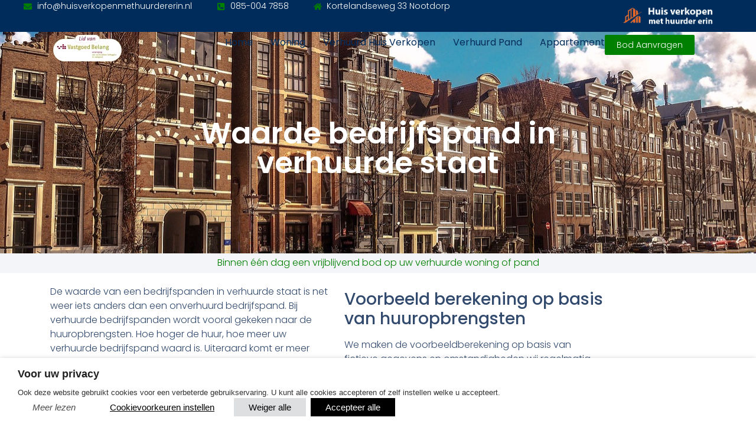

--- FILE ---
content_type: text/html; charset=UTF-8
request_url: https://huisverkopenmethuurdererin.nl/waarde-bedrijfspand-in-verhuurde-staat/
body_size: 28276
content:
<!doctype html>
<html lang="nl-NL">
<head>
	<!-- Google tag (gtag.js) -->
<script async src="https://www.googletagmanager.com/gtag/js?id=G-QDSDQJ7XBF"></script>
<script>
  window.dataLayer = window.dataLayer || [];
  function gtag(){dataLayer.push(arguments);}
  gtag('js', new Date());

  gtag('config', 'G-QDSDQJ7XBF');
</script>
	<meta charset="UTF-8">
	<meta name="viewport" content="width=device-width, initial-scale=1">
	<link rel="profile" href="https://gmpg.org/xfn/11">
	<meta name='robots' content='index, follow, max-image-preview:large, max-snippet:-1, max-video-preview:-1' />

	<!-- This site is optimized with the Yoast SEO plugin v21.9.1 - https://yoast.com/wordpress/plugins/seo/ -->
	<title>Waarde bedrijfspand in verhuurde staat</title>
	<meta name="description" content="Waarde bedrijfspand in verhuurde staat ✓ Vrijblijvend &amp; gratis bod op uw verhuurde vastgoed ✓ Direct een bod zonder bezichtiging ✓ Ook met huurder problemen" />
	<link rel="canonical" href="https://huisverkopenmethuurdererin.nl/waarde-bedrijfspand-in-verhuurde-staat/" />
	<meta property="og:locale" content="nl_NL" />
	<meta property="og:type" content="article" />
	<meta property="og:title" content="Waarde bedrijfspand in verhuurde staat" />
	<meta property="og:description" content="Waarde bedrijfspand in verhuurde staat ✓ Vrijblijvend &amp; gratis bod op uw verhuurde vastgoed ✓ Direct een bod zonder bezichtiging ✓ Ook met huurder problemen" />
	<meta property="og:url" content="https://huisverkopenmethuurdererin.nl/waarde-bedrijfspand-in-verhuurde-staat/" />
	<meta property="og:site_name" content="Huis verkopen met huurder erin" />
	<meta property="article:modified_time" content="2024-02-02T11:25:37+00:00" />
	<meta property="og:image" content="https://huisverkopenmethuurdererin.nl/2024/wp-content/uploads/2024/01/the-hague-2633747_1280-1024x682.jpg" />
	<meta name="twitter:card" content="summary_large_image" />
	<meta name="twitter:label1" content="Geschatte leestijd" />
	<meta name="twitter:data1" content="3 minuten" />
	<script type="application/ld+json" class="yoast-schema-graph">{"@context":"https://schema.org","@graph":[{"@type":"WebPage","@id":"https://huisverkopenmethuurdererin.nl/waarde-bedrijfspand-in-verhuurde-staat/","url":"https://huisverkopenmethuurdererin.nl/waarde-bedrijfspand-in-verhuurde-staat/","name":"Waarde bedrijfspand in verhuurde staat","isPartOf":{"@id":"https://huisverkopenmethuurdererin.nl/#website"},"primaryImageOfPage":{"@id":"https://huisverkopenmethuurdererin.nl/waarde-bedrijfspand-in-verhuurde-staat/#primaryimage"},"image":{"@id":"https://huisverkopenmethuurdererin.nl/waarde-bedrijfspand-in-verhuurde-staat/#primaryimage"},"thumbnailUrl":"https://huisverkopenmethuurdererin.nl/2024/wp-content/uploads/2024/01/the-hague-2633747_1280-1024x682.jpg","datePublished":"2024-02-02T11:23:28+00:00","dateModified":"2024-02-02T11:25:37+00:00","description":"Waarde bedrijfspand in verhuurde staat ✓ Vrijblijvend & gratis bod op uw verhuurde vastgoed ✓ Direct een bod zonder bezichtiging ✓ Ook met huurder problemen","breadcrumb":{"@id":"https://huisverkopenmethuurdererin.nl/waarde-bedrijfspand-in-verhuurde-staat/#breadcrumb"},"inLanguage":"nl-NL","potentialAction":[{"@type":"ReadAction","target":["https://huisverkopenmethuurdererin.nl/waarde-bedrijfspand-in-verhuurde-staat/"]}]},{"@type":"ImageObject","inLanguage":"nl-NL","@id":"https://huisverkopenmethuurdererin.nl/waarde-bedrijfspand-in-verhuurde-staat/#primaryimage","url":"https://huisverkopenmethuurdererin.nl/wp-content/uploads/2024/01/the-hague-2633747_1280.jpg","contentUrl":"https://huisverkopenmethuurdererin.nl/wp-content/uploads/2024/01/the-hague-2633747_1280.jpg","width":1280,"height":853},{"@type":"BreadcrumbList","@id":"https://huisverkopenmethuurdererin.nl/waarde-bedrijfspand-in-verhuurde-staat/#breadcrumb","itemListElement":[{"@type":"ListItem","position":1,"name":"Home","item":"https://huisverkopenmethuurdererin.nl/"},{"@type":"ListItem","position":2,"name":"Waarde bedrijfspand in verhuurde staat"}]},{"@type":"WebSite","@id":"https://huisverkopenmethuurdererin.nl/#website","url":"https://huisverkopenmethuurdererin.nl/","name":"Huis verkopen met huurder erin","description":"","publisher":{"@id":"https://huisverkopenmethuurdererin.nl/#organization"},"potentialAction":[{"@type":"SearchAction","target":{"@type":"EntryPoint","urlTemplate":"https://huisverkopenmethuurdererin.nl/?s={search_term_string}"},"query-input":"required name=search_term_string"}],"inLanguage":"nl-NL"},{"@type":"Organization","@id":"https://huisverkopenmethuurdererin.nl/#organization","name":"Huis verkopen met huurder erin","url":"https://huisverkopenmethuurdererin.nl/","logo":{"@type":"ImageObject","inLanguage":"nl-NL","@id":"https://huisverkopenmethuurdererin.nl/#/schema/logo/image/","url":"https://huisverkopenmethuurdererin.nl/wp-content/uploads/2024/01/logohvmhe-2.webp","contentUrl":"https://huisverkopenmethuurdererin.nl/wp-content/uploads/2024/01/logohvmhe-2.webp","width":337,"height":76,"caption":"Huis verkopen met huurder erin"},"image":{"@id":"https://huisverkopenmethuurdererin.nl/#/schema/logo/image/"}}]}</script>
	<!-- / Yoast SEO plugin. -->


<link rel="alternate" type="application/rss+xml" title="Huis verkopen met huurder erin &raquo; feed" href="https://huisverkopenmethuurdererin.nl/feed/" />
<link rel="alternate" type="application/rss+xml" title="Huis verkopen met huurder erin &raquo; reacties feed" href="https://huisverkopenmethuurdererin.nl/comments/feed/" />
<link rel="alternate" title="oEmbed (JSON)" type="application/json+oembed" href="https://huisverkopenmethuurdererin.nl/wp-json/oembed/1.0/embed?url=https%3A%2F%2Fhuisverkopenmethuurdererin.nl%2Fwaarde-bedrijfspand-in-verhuurde-staat%2F" />
<link rel="alternate" title="oEmbed (XML)" type="text/xml+oembed" href="https://huisverkopenmethuurdererin.nl/wp-json/oembed/1.0/embed?url=https%3A%2F%2Fhuisverkopenmethuurdererin.nl%2Fwaarde-bedrijfspand-in-verhuurde-staat%2F&#038;format=xml" />
<style id='wp-img-auto-sizes-contain-inline-css'>
img:is([sizes=auto i],[sizes^="auto," i]){contain-intrinsic-size:3000px 1500px}
/*# sourceURL=wp-img-auto-sizes-contain-inline-css */
</style>
<style id='wp-emoji-styles-inline-css'>

	img.wp-smiley, img.emoji {
		display: inline !important;
		border: none !important;
		box-shadow: none !important;
		height: 1em !important;
		width: 1em !important;
		margin: 0 0.07em !important;
		vertical-align: -0.1em !important;
		background: none !important;
		padding: 0 !important;
	}
/*# sourceURL=wp-emoji-styles-inline-css */
</style>
<style id='classic-theme-styles-inline-css'>
/*! This file is auto-generated */
.wp-block-button__link{color:#fff;background-color:#32373c;border-radius:9999px;box-shadow:none;text-decoration:none;padding:calc(.667em + 2px) calc(1.333em + 2px);font-size:1.125em}.wp-block-file__button{background:#32373c;color:#fff;text-decoration:none}
/*# sourceURL=/wp-includes/css/classic-themes.min.css */
</style>
<link rel='stylesheet' id='cookie-law-info-css' href='https://huisverkopenmethuurdererin.nl/wp-content/plugins/webtoffee-gdpr-cookie-consent/public/css/cookie-law-info-public.css?ver=2.5.8' media='all' />
<link rel='stylesheet' id='cookie-law-info-gdpr-css' href='https://huisverkopenmethuurdererin.nl/wp-content/plugins/webtoffee-gdpr-cookie-consent/public/css/cookie-law-info-gdpr.css?ver=2.5.8' media='all' />
<style id='cookie-law-info-gdpr-inline-css'>
.cli-modal-content, .cli-tab-content { background-color: #ffffff; }.cli-privacy-content-text, .cli-modal .cli-modal-dialog, .cli-tab-container p, a.cli-privacy-readmore { color: #000000; }.cli-tab-header { background-color: #f2f2f2; }.cli-tab-header, .cli-tab-header a.cli-nav-link,span.cli-necessary-caption,.cli-switch .cli-slider:after { color: #000000; }.cli-switch .cli-slider:before { background-color: #ffffff; }.cli-switch input:checked + .cli-slider:before { background-color: #ffffff; }.cli-switch .cli-slider { background-color: #e3e1e8; }.cli-switch input:checked + .cli-slider { background-color: #28a745; }.cli-modal-close svg { fill: #000000; }.cli-tab-footer .wt-cli-privacy-accept-all-btn { background-color: #00acad; color: #ffffff}.cli-tab-footer .wt-cli-privacy-accept-btn { background-color: #00acad; color: #ffffff}.cli-tab-header a:before{ border-right: 1px solid #000000; border-bottom: 1px solid #000000; }
/*# sourceURL=cookie-law-info-gdpr-inline-css */
</style>
<link rel='stylesheet' id='hello-elementor-css' href='https://huisverkopenmethuurdererin.nl/wp-content/themes/hello-elementor/style.min.css?ver=3.0.1' media='all' />
<link rel='stylesheet' id='hello-elementor-theme-style-css' href='https://huisverkopenmethuurdererin.nl/wp-content/themes/hello-elementor/theme.min.css?ver=3.0.1' media='all' />
<link rel='stylesheet' id='hello-elementor-header-footer-css' href='https://huisverkopenmethuurdererin.nl/wp-content/themes/hello-elementor/header-footer.min.css?ver=3.0.1' media='all' />
<link rel='stylesheet' id='elementor-frontend-css' href='https://huisverkopenmethuurdererin.nl/wp-content/plugins/elementor/assets/css/frontend-lite.min.css?ver=3.19.0' media='all' />
<link rel='stylesheet' id='elementor-post-9-css' href='https://huisverkopenmethuurdererin.nl/wp-content/uploads/elementor/css/post-9.css?ver=1712677712' media='all' />
<link rel='stylesheet' id='swiper-css' href='https://huisverkopenmethuurdererin.nl/wp-content/plugins/elementor/assets/lib/swiper/v8/css/swiper.min.css?ver=8.4.5' media='all' />
<link rel='stylesheet' id='elementor-pro-css' href='https://huisverkopenmethuurdererin.nl/wp-content/plugins/elementor-pro/assets/css/frontend-lite.min.css?ver=3.19.0' media='all' />
<link rel='stylesheet' id='elementor-global-css' href='https://huisverkopenmethuurdererin.nl/wp-content/uploads/elementor/css/global.css?ver=1712677712' media='all' />
<link rel='stylesheet' id='elementor-post-679-css' href='https://huisverkopenmethuurdererin.nl/wp-content/uploads/elementor/css/post-679.css?ver=1712743841' media='all' />
<link rel='stylesheet' id='elementor-post-31-css' href='https://huisverkopenmethuurdererin.nl/wp-content/uploads/elementor/css/post-31.css?ver=1712677713' media='all' />
<link rel='stylesheet' id='elementor-post-24-css' href='https://huisverkopenmethuurdererin.nl/wp-content/uploads/elementor/css/post-24.css?ver=1754481517' media='all' />
<link rel='stylesheet' id='elementor-post-479-css' href='https://huisverkopenmethuurdererin.nl/wp-content/uploads/elementor/css/post-479.css?ver=1752362954' media='all' />
<link rel='stylesheet' id='intlTelInput-css' href='https://huisverkopenmethuurdererin.nl/wp-content/plugins/telephone-field-for-elementor-forms/lib/css/intlTelInput.min.css?ver=6.9' media='all' />
<link rel='stylesheet' id='elementor_tel-css' href='https://huisverkopenmethuurdererin.nl/wp-content/plugins/telephone-field-for-elementor-forms/lib/css/elementor-tel.css?ver=10.4.7' media='all' />
<link rel='stylesheet' id='google-fonts-1-css' href='https://fonts.googleapis.com/css?family=Poppins%3A100%2C100italic%2C200%2C200italic%2C300%2C300italic%2C400%2C400italic%2C500%2C500italic%2C600%2C600italic%2C700%2C700italic%2C800%2C800italic%2C900%2C900italic&#038;display=swap&#038;ver=6.9' media='all' />
<link rel="preconnect" href="https://fonts.gstatic.com/" crossorigin><script src="https://huisverkopenmethuurdererin.nl/wp-includes/js/jquery/jquery.min.js?ver=3.7.1" id="jquery-core-js"></script>
<script src="https://huisverkopenmethuurdererin.nl/wp-includes/js/jquery/jquery-migrate.min.js?ver=3.4.1" id="jquery-migrate-js"></script>
<script id="cookie-law-info-js-extra">
var Cli_Data = {"nn_cookie_ids":["_ga_*","_ga","CookieLawInfoConsent","elementor","wpEmojiSettingsSupports","rc::a","rc::c","cli_user_preference"],"non_necessary_cookies":{"necessary":["CookieLawInfoConsent","cookielawinfo-checkbox-prestaties","cookielawinfo-checkbox-statistieken","cookielawinfo-checkbox-marketing","cookielawinfo-checkbox-noodzakelijk","elementor","wpEmojiSettingsSupports","rc::a","rc::c","cli_user_preference"],"others":["cookielawinfo-checkbox-functionaliteit","cookielawinfo-checkbox-overigen"],"analytics":["_ga_*","_ga"]},"cookielist":{"necessary":{"id":31,"status":true,"priority":0,"title":"Noodzakelijk","strict":true,"default_state":false,"ccpa_optout":false,"loadonstart":false},"functionaliteit":{"id":25,"status":true,"priority":5,"title":"Functionaliteit","strict":false,"default_state":false,"ccpa_optout":false,"loadonstart":false},"prestaties":{"id":26,"status":true,"priority":4,"title":"Prestaties","strict":false,"default_state":false,"ccpa_optout":false,"loadonstart":false},"marketing":{"id":28,"status":true,"priority":2,"title":"Marketing","strict":false,"default_state":false,"ccpa_optout":false,"loadonstart":false},"others":{"id":30,"status":true,"priority":0,"title":"Overigen","strict":false,"default_state":false,"ccpa_optout":false,"loadonstart":false},"analytics":{"id":32,"status":true,"priority":0,"title":"Statistieken","strict":false,"default_state":false,"ccpa_optout":false,"loadonstart":false}},"ajax_url":"https://huisverkopenmethuurdererin.nl/wp-admin/admin-ajax.php","current_lang":"nl","security":"2238b95620","eu_countries":["GB"],"geoIP":"disabled","use_custom_geolocation_api":"","custom_geolocation_api":"https://geoip.cookieyes.com/geoip/checker/result.php","consentVersion":"5","strictlyEnabled":["necessary","obligatoire"],"cookieDomain":"","privacy_length":"250","ccpaEnabled":"","ccpaRegionBased":"","ccpaBarEnabled":"","ccpaType":"gdpr","triggerDomRefresh":"","secure_cookies":""};
var log_object = {"ajax_url":"https://huisverkopenmethuurdererin.nl/wp-admin/admin-ajax.php"};
//# sourceURL=cookie-law-info-js-extra
</script>
<script src="https://huisverkopenmethuurdererin.nl/wp-content/plugins/webtoffee-gdpr-cookie-consent/public/js/cookie-law-info-public.js?ver=2.5.8" id="cookie-law-info-js"></script>
<script src="https://huisverkopenmethuurdererin.nl/wp-content/plugins/telephone-field-for-elementor-forms/lib/js/intlTelInput-jquery.js?ver=6.9" id="intlTelInput_elementor-js"></script>
<script id="elementor_tel-js-extra">
var elementor_tel = {"utilsScript":"https://huisverkopenmethuurdererin.nl/wp-content/plugins/telephone-field-for-elementor-forms/lib/js/utils.js"};
//# sourceURL=elementor_tel-js-extra
</script>
<script src="https://huisverkopenmethuurdererin.nl/wp-content/plugins/telephone-field-for-elementor-forms/lib/js/elementor_tel.js?ver=6.9" id="elementor_tel-js"></script>
		<script>
			const redact_ad_data = false;
			let wt_cli_advertisement_category;
			let wt_cli_analytics_category;
			let wt_cli_functional_category;
			let wt_cli_ad_storage, wt_cli_analytics_storage, wt_cli_functionality_storage;
			let wt_cli_waiting_period;
			
			let wt_cli_bypass = 0;
			
			window.dataLayer = window.dataLayer || [];

			function initializeScript() {
				// Set values for wt_cli_advertisement_category, wt_cli_analytics_category, wt_cli_functional_category
				wt_cli_advertisement_category = 'marketing';
				wt_cli_analytics_category = 'analytics';
				wt_cli_functional_category = 'functionaliteit';
			}

			function executeScript() {
				let wt_cli_advertisement_cookie_val = (CLI.consent[wt_cli_advertisement_category]) ? CLI.consent[wt_cli_advertisement_category] : false;
				wt_cli_ad_storage = (wt_cli_advertisement_cookie_val === true) ? 'granted' : 'denied';

				let wt_cli_analytics_cookie_val = (CLI.consent[wt_cli_analytics_category]) ? CLI.consent[wt_cli_analytics_category] : false;
				wt_cli_analytics_storage = (wt_cli_analytics_cookie_val === true) ? 'granted' : 'denied';

				let wt_cli_functional_cookie_val = (CLI.consent[wt_cli_functional_category]) ? CLI.consent[wt_cli_functional_category] : false;
				wt_cli_functionality_storage = (wt_cli_functional_cookie_val === true) ? 'granted' : 'denied';

				wt_cli_waiting_period = 2000;
				
				update_default_status( wt_cli_ad_storage, wt_cli_analytics_storage, wt_cli_functionality_storage, wt_cli_waiting_period );
			}

			function checkConsentLoaded(callback) {
				if (Object.keys(CLI.consent).length > 0) {
					callback();
				} else {
					setTimeout(function() {
						checkConsentLoaded(callback);
					}, 100);
				}
			}
			checkConsentLoaded(function() {
				initializeScript();
				executeScript();
			});

			function gtag() {
				dataLayer.push(arguments);
			}

			gtag("set", "ads_data_redaction", true);
			gtag("set", "url_passthrough", true);

			// Function to update consent based on user acceptance
			function CookieLawInfo_Accept_Callback() {
				checkConsentInitialized();
			}

			// Function to update consent on reject all
			function CookieLawInfo_Reject_Callback() {
				checkConsentInitialized();
			}
			function checkConsentInitialized() {
				// Define a variable to store the retry interval
				const retryInterval = 100; // milliseconds
				
				function tryToUpdateConsent() {
					// Check if CLI.consent is not loaded yet
					if (Object.keys(CLI.consent).length === 0) {
						// If not loaded, wait for the retry interval and retry
						setTimeout(tryToUpdateConsent, retryInterval);
						return;
					}
					initializeScript();
					// If CLI.consent is loaded, proceed with updating consent status
					setTimeout(update_consent_status, 500); // Delaying the function call for 0.5 seconds
				}
				
				// Start the initial attempt to update consent
				tryToUpdateConsent();
			}
			function update_default_status( wt_cli_ad_storage, wt_cli_analytics_storage, wt_cli_functionality_storage, wt_cli_waiting_period ) {
				//Support for cookie scanner
				if (wt_cli_bypass) {
					wt_cli_ad_storage = wt_cli_analytics_storage = wt_cli_functionality_storage = 'granted';
					wt_cli_waiting_period = 100;
				}
				gtag("consent", "default", {
					ad_storage: wt_cli_ad_storage,
					ad_user_data: wt_cli_ad_storage,
					ad_personalization: wt_cli_ad_storage,
					analytics_storage: wt_cli_analytics_storage,
					functionality_storage: wt_cli_functionality_storage,
					personalization_storage: wt_cli_functionality_storage,
					security_storage: "granted",
					wait_for_update: wt_cli_waiting_period,
				});
			}
			function update_consent_status() {
				// Your logic for accepting cookie consent
				wt_cli_ad_storage = 'denied';
				wt_cli_analytics_storage = 'denied';
				wt_cli_functionality_storage = 'denied';
				if (CLI.consent[wt_cli_advertisement_category] == true) {
					wt_cli_ad_storage = 'granted';
				}
				if (CLI.consent[wt_cli_analytics_category] == true) {
					wt_cli_analytics_storage = 'granted';
				}
				if (CLI.consent[wt_cli_functional_category] == true) {
					wt_cli_functionality_storage = 'granted';
				}
				//Support for cookie scanner
				if (wt_cli_bypass) {
					wt_cli_ad_storage = wt_cli_analytics_storage = wt_cli_functionality_storage = 'granted';
					wt_cli_waiting_period = 100;
				}
				gtag('consent', 'update', {
					'ad_storage': wt_cli_ad_storage,
					'ad_user_data': wt_cli_ad_storage,
					'ad_personalization': wt_cli_ad_storage,
					'analytics_storage': wt_cli_analytics_storage,
					'functionality_storage': wt_cli_functionality_storage,
					'personalization_storage': wt_cli_functionality_storage,
					'security_storage': "granted",
				});
				set_ads_data_redaction();
			}
			function set_ads_data_redaction() {
				if (redact_ad_data && wt_cli_ad_storage == 'denied') {
					gtag('set', 'ads_data_redaction', true);
				}
			}
		</script>
	<link rel="https://api.w.org/" href="https://huisverkopenmethuurdererin.nl/wp-json/" /><link rel="alternate" title="JSON" type="application/json" href="https://huisverkopenmethuurdererin.nl/wp-json/wp/v2/pages/679" /><link rel="EditURI" type="application/rsd+xml" title="RSD" href="https://huisverkopenmethuurdererin.nl/xmlrpc.php?rsd" />
<meta name="generator" content="WordPress 6.9" />
<link rel='shortlink' href='https://huisverkopenmethuurdererin.nl/?p=679' />
<script>
jQuery(document).ready($ => {
	$('#form-field-telefoon').attr('placeholder', 'Telefoonnummer');
});	
</script>


<meta name="generator" content="Elementor 3.19.0; features: e_optimized_assets_loading, e_optimized_css_loading, e_font_icon_svg, additional_custom_breakpoints, block_editor_assets_optimize, e_image_loading_optimization; settings: css_print_method-external, google_font-enabled, font_display-swap">
<link rel="icon" href="https://huisverkopenmethuurdererin.nl/wp-content/uploads/2024/01/pictogram.png" sizes="32x32" />
<link rel="icon" href="https://huisverkopenmethuurdererin.nl/wp-content/uploads/2024/01/pictogram.png" sizes="192x192" />
<link rel="apple-touch-icon" href="https://huisverkopenmethuurdererin.nl/wp-content/uploads/2024/01/pictogram.png" />
<meta name="msapplication-TileImage" content="https://huisverkopenmethuurdererin.nl/wp-content/uploads/2024/01/pictogram.png" />
<style id='global-styles-inline-css'>
:root{--wp--preset--aspect-ratio--square: 1;--wp--preset--aspect-ratio--4-3: 4/3;--wp--preset--aspect-ratio--3-4: 3/4;--wp--preset--aspect-ratio--3-2: 3/2;--wp--preset--aspect-ratio--2-3: 2/3;--wp--preset--aspect-ratio--16-9: 16/9;--wp--preset--aspect-ratio--9-16: 9/16;--wp--preset--color--black: #000000;--wp--preset--color--cyan-bluish-gray: #abb8c3;--wp--preset--color--white: #ffffff;--wp--preset--color--pale-pink: #f78da7;--wp--preset--color--vivid-red: #cf2e2e;--wp--preset--color--luminous-vivid-orange: #ff6900;--wp--preset--color--luminous-vivid-amber: #fcb900;--wp--preset--color--light-green-cyan: #7bdcb5;--wp--preset--color--vivid-green-cyan: #00d084;--wp--preset--color--pale-cyan-blue: #8ed1fc;--wp--preset--color--vivid-cyan-blue: #0693e3;--wp--preset--color--vivid-purple: #9b51e0;--wp--preset--gradient--vivid-cyan-blue-to-vivid-purple: linear-gradient(135deg,rgb(6,147,227) 0%,rgb(155,81,224) 100%);--wp--preset--gradient--light-green-cyan-to-vivid-green-cyan: linear-gradient(135deg,rgb(122,220,180) 0%,rgb(0,208,130) 100%);--wp--preset--gradient--luminous-vivid-amber-to-luminous-vivid-orange: linear-gradient(135deg,rgb(252,185,0) 0%,rgb(255,105,0) 100%);--wp--preset--gradient--luminous-vivid-orange-to-vivid-red: linear-gradient(135deg,rgb(255,105,0) 0%,rgb(207,46,46) 100%);--wp--preset--gradient--very-light-gray-to-cyan-bluish-gray: linear-gradient(135deg,rgb(238,238,238) 0%,rgb(169,184,195) 100%);--wp--preset--gradient--cool-to-warm-spectrum: linear-gradient(135deg,rgb(74,234,220) 0%,rgb(151,120,209) 20%,rgb(207,42,186) 40%,rgb(238,44,130) 60%,rgb(251,105,98) 80%,rgb(254,248,76) 100%);--wp--preset--gradient--blush-light-purple: linear-gradient(135deg,rgb(255,206,236) 0%,rgb(152,150,240) 100%);--wp--preset--gradient--blush-bordeaux: linear-gradient(135deg,rgb(254,205,165) 0%,rgb(254,45,45) 50%,rgb(107,0,62) 100%);--wp--preset--gradient--luminous-dusk: linear-gradient(135deg,rgb(255,203,112) 0%,rgb(199,81,192) 50%,rgb(65,88,208) 100%);--wp--preset--gradient--pale-ocean: linear-gradient(135deg,rgb(255,245,203) 0%,rgb(182,227,212) 50%,rgb(51,167,181) 100%);--wp--preset--gradient--electric-grass: linear-gradient(135deg,rgb(202,248,128) 0%,rgb(113,206,126) 100%);--wp--preset--gradient--midnight: linear-gradient(135deg,rgb(2,3,129) 0%,rgb(40,116,252) 100%);--wp--preset--font-size--small: 13px;--wp--preset--font-size--medium: 20px;--wp--preset--font-size--large: 36px;--wp--preset--font-size--x-large: 42px;--wp--preset--spacing--20: 0.44rem;--wp--preset--spacing--30: 0.67rem;--wp--preset--spacing--40: 1rem;--wp--preset--spacing--50: 1.5rem;--wp--preset--spacing--60: 2.25rem;--wp--preset--spacing--70: 3.38rem;--wp--preset--spacing--80: 5.06rem;--wp--preset--shadow--natural: 6px 6px 9px rgba(0, 0, 0, 0.2);--wp--preset--shadow--deep: 12px 12px 50px rgba(0, 0, 0, 0.4);--wp--preset--shadow--sharp: 6px 6px 0px rgba(0, 0, 0, 0.2);--wp--preset--shadow--outlined: 6px 6px 0px -3px rgb(255, 255, 255), 6px 6px rgb(0, 0, 0);--wp--preset--shadow--crisp: 6px 6px 0px rgb(0, 0, 0);}:where(.is-layout-flex){gap: 0.5em;}:where(.is-layout-grid){gap: 0.5em;}body .is-layout-flex{display: flex;}.is-layout-flex{flex-wrap: wrap;align-items: center;}.is-layout-flex > :is(*, div){margin: 0;}body .is-layout-grid{display: grid;}.is-layout-grid > :is(*, div){margin: 0;}:where(.wp-block-columns.is-layout-flex){gap: 2em;}:where(.wp-block-columns.is-layout-grid){gap: 2em;}:where(.wp-block-post-template.is-layout-flex){gap: 1.25em;}:where(.wp-block-post-template.is-layout-grid){gap: 1.25em;}.has-black-color{color: var(--wp--preset--color--black) !important;}.has-cyan-bluish-gray-color{color: var(--wp--preset--color--cyan-bluish-gray) !important;}.has-white-color{color: var(--wp--preset--color--white) !important;}.has-pale-pink-color{color: var(--wp--preset--color--pale-pink) !important;}.has-vivid-red-color{color: var(--wp--preset--color--vivid-red) !important;}.has-luminous-vivid-orange-color{color: var(--wp--preset--color--luminous-vivid-orange) !important;}.has-luminous-vivid-amber-color{color: var(--wp--preset--color--luminous-vivid-amber) !important;}.has-light-green-cyan-color{color: var(--wp--preset--color--light-green-cyan) !important;}.has-vivid-green-cyan-color{color: var(--wp--preset--color--vivid-green-cyan) !important;}.has-pale-cyan-blue-color{color: var(--wp--preset--color--pale-cyan-blue) !important;}.has-vivid-cyan-blue-color{color: var(--wp--preset--color--vivid-cyan-blue) !important;}.has-vivid-purple-color{color: var(--wp--preset--color--vivid-purple) !important;}.has-black-background-color{background-color: var(--wp--preset--color--black) !important;}.has-cyan-bluish-gray-background-color{background-color: var(--wp--preset--color--cyan-bluish-gray) !important;}.has-white-background-color{background-color: var(--wp--preset--color--white) !important;}.has-pale-pink-background-color{background-color: var(--wp--preset--color--pale-pink) !important;}.has-vivid-red-background-color{background-color: var(--wp--preset--color--vivid-red) !important;}.has-luminous-vivid-orange-background-color{background-color: var(--wp--preset--color--luminous-vivid-orange) !important;}.has-luminous-vivid-amber-background-color{background-color: var(--wp--preset--color--luminous-vivid-amber) !important;}.has-light-green-cyan-background-color{background-color: var(--wp--preset--color--light-green-cyan) !important;}.has-vivid-green-cyan-background-color{background-color: var(--wp--preset--color--vivid-green-cyan) !important;}.has-pale-cyan-blue-background-color{background-color: var(--wp--preset--color--pale-cyan-blue) !important;}.has-vivid-cyan-blue-background-color{background-color: var(--wp--preset--color--vivid-cyan-blue) !important;}.has-vivid-purple-background-color{background-color: var(--wp--preset--color--vivid-purple) !important;}.has-black-border-color{border-color: var(--wp--preset--color--black) !important;}.has-cyan-bluish-gray-border-color{border-color: var(--wp--preset--color--cyan-bluish-gray) !important;}.has-white-border-color{border-color: var(--wp--preset--color--white) !important;}.has-pale-pink-border-color{border-color: var(--wp--preset--color--pale-pink) !important;}.has-vivid-red-border-color{border-color: var(--wp--preset--color--vivid-red) !important;}.has-luminous-vivid-orange-border-color{border-color: var(--wp--preset--color--luminous-vivid-orange) !important;}.has-luminous-vivid-amber-border-color{border-color: var(--wp--preset--color--luminous-vivid-amber) !important;}.has-light-green-cyan-border-color{border-color: var(--wp--preset--color--light-green-cyan) !important;}.has-vivid-green-cyan-border-color{border-color: var(--wp--preset--color--vivid-green-cyan) !important;}.has-pale-cyan-blue-border-color{border-color: var(--wp--preset--color--pale-cyan-blue) !important;}.has-vivid-cyan-blue-border-color{border-color: var(--wp--preset--color--vivid-cyan-blue) !important;}.has-vivid-purple-border-color{border-color: var(--wp--preset--color--vivid-purple) !important;}.has-vivid-cyan-blue-to-vivid-purple-gradient-background{background: var(--wp--preset--gradient--vivid-cyan-blue-to-vivid-purple) !important;}.has-light-green-cyan-to-vivid-green-cyan-gradient-background{background: var(--wp--preset--gradient--light-green-cyan-to-vivid-green-cyan) !important;}.has-luminous-vivid-amber-to-luminous-vivid-orange-gradient-background{background: var(--wp--preset--gradient--luminous-vivid-amber-to-luminous-vivid-orange) !important;}.has-luminous-vivid-orange-to-vivid-red-gradient-background{background: var(--wp--preset--gradient--luminous-vivid-orange-to-vivid-red) !important;}.has-very-light-gray-to-cyan-bluish-gray-gradient-background{background: var(--wp--preset--gradient--very-light-gray-to-cyan-bluish-gray) !important;}.has-cool-to-warm-spectrum-gradient-background{background: var(--wp--preset--gradient--cool-to-warm-spectrum) !important;}.has-blush-light-purple-gradient-background{background: var(--wp--preset--gradient--blush-light-purple) !important;}.has-blush-bordeaux-gradient-background{background: var(--wp--preset--gradient--blush-bordeaux) !important;}.has-luminous-dusk-gradient-background{background: var(--wp--preset--gradient--luminous-dusk) !important;}.has-pale-ocean-gradient-background{background: var(--wp--preset--gradient--pale-ocean) !important;}.has-electric-grass-gradient-background{background: var(--wp--preset--gradient--electric-grass) !important;}.has-midnight-gradient-background{background: var(--wp--preset--gradient--midnight) !important;}.has-small-font-size{font-size: var(--wp--preset--font-size--small) !important;}.has-medium-font-size{font-size: var(--wp--preset--font-size--medium) !important;}.has-large-font-size{font-size: var(--wp--preset--font-size--large) !important;}.has-x-large-font-size{font-size: var(--wp--preset--font-size--x-large) !important;}
/*# sourceURL=global-styles-inline-css */
</style>
<link rel='stylesheet' id='cookie-law-info-table-css' href='https://huisverkopenmethuurdererin.nl/wp-content/plugins/webtoffee-gdpr-cookie-consent/public/css/cookie-law-info-table.css?ver=2.5.8' media='all' />
<link rel='stylesheet' id='e-animations-css' href='https://huisverkopenmethuurdererin.nl/wp-content/plugins/elementor/assets/lib/animations/animations.min.css?ver=3.19.0' media='all' />
</head>
<body class="wp-singular page-template-default page page-id-679 wp-custom-logo wp-theme-hello-elementor elementor-default elementor-kit-9 elementor-page elementor-page-679 elementor-page-479">


<a class="skip-link screen-reader-text" href="#content">Ga naar de inhoud</a>

		<header data-elementor-type="header" data-elementor-id="31" class="elementor elementor-31 elementor-location-header" data-elementor-post-type="elementor_library">
			<div class="elementor-element elementor-element-ef12e6b elementor-hidden-desktop e-flex e-con-boxed e-con e-parent" data-id="ef12e6b" data-element_type="container" data-settings="{&quot;background_background&quot;:&quot;classic&quot;,&quot;content_width&quot;:&quot;boxed&quot;}" data-core-v316-plus="true">
					<div class="e-con-inner">
		<div class="elementor-element elementor-element-8926ec9 e-con-full e-flex e-con e-child" data-id="8926ec9" data-element_type="container" data-settings="{&quot;content_width&quot;:&quot;full&quot;}">
				<div class="elementor-element elementor-element-bbb3a97 elementor-icon-list--layout-traditional elementor-list-item-link-full_width elementor-widget elementor-widget-icon-list" data-id="bbb3a97" data-element_type="widget" data-widget_type="icon-list.default">
				<div class="elementor-widget-container">
			<link rel="stylesheet" href="https://huisverkopenmethuurdererin.nl/wp-content/plugins/elementor/assets/css/widget-icon-list.min.css">		<ul class="elementor-icon-list-items">
							<li class="elementor-icon-list-item">
											<span class="elementor-icon-list-icon">
							<svg aria-hidden="true" class="e-font-icon-svg e-fas-phone-square-alt" viewBox="0 0 448 512" xmlns="http://www.w3.org/2000/svg"><path d="M400 32H48A48 48 0 0 0 0 80v352a48 48 0 0 0 48 48h352a48 48 0 0 0 48-48V80a48 48 0 0 0-48-48zm-16.39 307.37l-15 65A15 15 0 0 1 354 416C194 416 64 286.29 64 126a15.7 15.7 0 0 1 11.63-14.61l65-15A18.23 18.23 0 0 1 144 96a16.27 16.27 0 0 1 13.79 9.09l30 70A17.9 17.9 0 0 1 189 181a17 17 0 0 1-5.5 11.61l-37.89 31a231.91 231.91 0 0 0 110.78 110.78l31-37.89A17 17 0 0 1 299 291a17.85 17.85 0 0 1 5.91 1.21l70 30A16.25 16.25 0 0 1 384 336a17.41 17.41 0 0 1-.39 3.37z"></path></svg>						</span>
										<span class="elementor-icon-list-text">085-004 7858</span>
									</li>
						</ul>
				</div>
				</div>
				<div class="elementor-element elementor-element-3bff8aa elementor-icon-list--layout-traditional elementor-list-item-link-full_width elementor-widget elementor-widget-icon-list" data-id="3bff8aa" data-element_type="widget" data-widget_type="icon-list.default">
				<div class="elementor-widget-container">
					<ul class="elementor-icon-list-items">
							<li class="elementor-icon-list-item">
											<span class="elementor-icon-list-icon">
							<svg aria-hidden="true" class="e-font-icon-svg e-fas-home" viewBox="0 0 576 512" xmlns="http://www.w3.org/2000/svg"><path d="M280.37 148.26L96 300.11V464a16 16 0 0 0 16 16l112.06-.29a16 16 0 0 0 15.92-16V368a16 16 0 0 1 16-16h64a16 16 0 0 1 16 16v95.64a16 16 0 0 0 16 16.05L464 480a16 16 0 0 0 16-16V300L295.67 148.26a12.19 12.19 0 0 0-15.3 0zM571.6 251.47L488 182.56V44.05a12 12 0 0 0-12-12h-56a12 12 0 0 0-12 12v72.61L318.47 43a48 48 0 0 0-61 0L4.34 251.47a12 12 0 0 0-1.6 16.9l25.5 31A12 12 0 0 0 45.15 301l235.22-193.74a12.19 12.19 0 0 1 15.3 0L530.9 301a12 12 0 0 0 16.9-1.6l25.5-31a12 12 0 0 0-1.7-16.93z"></path></svg>						</span>
										<span class="elementor-icon-list-text">    Kortelandseweg 33 Nootdorp </span>
									</li>
						</ul>
				</div>
				</div>
				<div class="elementor-element elementor-element-6583fe7 elementor-icon-list--layout-traditional elementor-list-item-link-full_width elementor-widget elementor-widget-icon-list" data-id="6583fe7" data-element_type="widget" data-widget_type="icon-list.default">
				<div class="elementor-widget-container">
					<ul class="elementor-icon-list-items">
							<li class="elementor-icon-list-item">
											<a href="mailto:info@huisverkopenmethuurdererin.nl">

												<span class="elementor-icon-list-icon">
							<svg aria-hidden="true" class="e-font-icon-svg e-fas-envelope" viewBox="0 0 512 512" xmlns="http://www.w3.org/2000/svg"><path d="M502.3 190.8c3.9-3.1 9.7-.2 9.7 4.7V400c0 26.5-21.5 48-48 48H48c-26.5 0-48-21.5-48-48V195.6c0-5 5.7-7.8 9.7-4.7 22.4 17.4 52.1 39.5 154.1 113.6 21.1 15.4 56.7 47.8 92.2 47.6 35.7.3 72-32.8 92.3-47.6 102-74.1 131.6-96.3 154-113.7zM256 320c23.2.4 56.6-29.2 73.4-41.4 132.7-96.3 142.8-104.7 173.4-128.7 5.8-4.5 9.2-11.5 9.2-18.9v-19c0-26.5-21.5-48-48-48H48C21.5 64 0 85.5 0 112v19c0 7.4 3.4 14.3 9.2 18.9 30.6 23.9 40.7 32.4 173.4 128.7 16.8 12.2 50.2 41.8 73.4 41.4z"></path></svg>						</span>
										<span class="elementor-icon-list-text">info@huisverkopenmethuurdererin.nl</span>
											</a>
									</li>
						</ul>
				</div>
				</div>
				</div>
		<div class="elementor-element elementor-element-45e6118 e-con-full e-flex e-con e-child" data-id="45e6118" data-element_type="container" data-settings="{&quot;content_width&quot;:&quot;full&quot;}">
				<div class="elementor-element elementor-element-824ce82 elementor-widget elementor-widget-image" data-id="824ce82" data-element_type="widget" data-widget_type="image.default">
				<div class="elementor-widget-container">
			<style>/*! elementor - v3.19.0 - 29-01-2024 */
.elementor-widget-image{text-align:center}.elementor-widget-image a{display:inline-block}.elementor-widget-image a img[src$=".svg"]{width:48px}.elementor-widget-image img{vertical-align:middle;display:inline-block}</style>										<img width="337" height="76" src="https://huisverkopenmethuurdererin.nl/wp-content/uploads/2024/01/logohvmhe-2.webp" class="attachment-large size-large wp-image-7" alt="" srcset="https://huisverkopenmethuurdererin.nl/wp-content/uploads/2024/01/logohvmhe-2.webp 337w, https://huisverkopenmethuurdererin.nl/wp-content/uploads/2024/01/logohvmhe-2-300x68.webp 300w" sizes="(max-width: 337px) 100vw, 337px" />													</div>
				</div>
				</div>
					</div>
				</div>
		<div class="elementor-element elementor-element-5d2744a elementor-hidden-tablet elementor-hidden-mobile e-flex e-con-boxed e-con e-parent" data-id="5d2744a" data-element_type="container" data-settings="{&quot;background_background&quot;:&quot;classic&quot;,&quot;content_width&quot;:&quot;boxed&quot;}" data-core-v316-plus="true">
					<div class="e-con-inner">
		<div class="elementor-element elementor-element-875ce52 e-con-full e-flex e-con e-child" data-id="875ce52" data-element_type="container" data-settings="{&quot;content_width&quot;:&quot;full&quot;}">
				<div class="elementor-element elementor-element-e4686a4 elementor-icon-list--layout-traditional elementor-list-item-link-full_width elementor-widget elementor-widget-icon-list" data-id="e4686a4" data-element_type="widget" data-widget_type="icon-list.default">
				<div class="elementor-widget-container">
					<ul class="elementor-icon-list-items">
							<li class="elementor-icon-list-item">
											<a href="mailto:info@huisverkopenmethuurdererin.nl">

												<span class="elementor-icon-list-icon">
							<svg aria-hidden="true" class="e-font-icon-svg e-fas-envelope" viewBox="0 0 512 512" xmlns="http://www.w3.org/2000/svg"><path d="M502.3 190.8c3.9-3.1 9.7-.2 9.7 4.7V400c0 26.5-21.5 48-48 48H48c-26.5 0-48-21.5-48-48V195.6c0-5 5.7-7.8 9.7-4.7 22.4 17.4 52.1 39.5 154.1 113.6 21.1 15.4 56.7 47.8 92.2 47.6 35.7.3 72-32.8 92.3-47.6 102-74.1 131.6-96.3 154-113.7zM256 320c23.2.4 56.6-29.2 73.4-41.4 132.7-96.3 142.8-104.7 173.4-128.7 5.8-4.5 9.2-11.5 9.2-18.9v-19c0-26.5-21.5-48-48-48H48C21.5 64 0 85.5 0 112v19c0 7.4 3.4 14.3 9.2 18.9 30.6 23.9 40.7 32.4 173.4 128.7 16.8 12.2 50.2 41.8 73.4 41.4z"></path></svg>						</span>
										<span class="elementor-icon-list-text">info@huisverkopenmethuurdererin.nl</span>
											</a>
									</li>
						</ul>
				</div>
				</div>
				</div>
		<div class="elementor-element elementor-element-dc5135d e-con-full e-flex e-con e-child" data-id="dc5135d" data-element_type="container" data-settings="{&quot;content_width&quot;:&quot;full&quot;}">
				<div class="elementor-element elementor-element-d42629e elementor-icon-list--layout-traditional elementor-list-item-link-full_width elementor-widget elementor-widget-icon-list" data-id="d42629e" data-element_type="widget" data-widget_type="icon-list.default">
				<div class="elementor-widget-container">
					<ul class="elementor-icon-list-items">
							<li class="elementor-icon-list-item">
											<span class="elementor-icon-list-icon">
							<svg aria-hidden="true" class="e-font-icon-svg e-fas-phone-square-alt" viewBox="0 0 448 512" xmlns="http://www.w3.org/2000/svg"><path d="M400 32H48A48 48 0 0 0 0 80v352a48 48 0 0 0 48 48h352a48 48 0 0 0 48-48V80a48 48 0 0 0-48-48zm-16.39 307.37l-15 65A15 15 0 0 1 354 416C194 416 64 286.29 64 126a15.7 15.7 0 0 1 11.63-14.61l65-15A18.23 18.23 0 0 1 144 96a16.27 16.27 0 0 1 13.79 9.09l30 70A17.9 17.9 0 0 1 189 181a17 17 0 0 1-5.5 11.61l-37.89 31a231.91 231.91 0 0 0 110.78 110.78l31-37.89A17 17 0 0 1 299 291a17.85 17.85 0 0 1 5.91 1.21l70 30A16.25 16.25 0 0 1 384 336a17.41 17.41 0 0 1-.39 3.37z"></path></svg>						</span>
										<span class="elementor-icon-list-text">085-004 7858</span>
									</li>
						</ul>
				</div>
				</div>
				</div>
		<div class="elementor-element elementor-element-a404b8f e-con-full e-flex e-con e-child" data-id="a404b8f" data-element_type="container" data-settings="{&quot;content_width&quot;:&quot;full&quot;}">
				<div class="elementor-element elementor-element-1030426 elementor-icon-list--layout-traditional elementor-list-item-link-full_width elementor-widget elementor-widget-icon-list" data-id="1030426" data-element_type="widget" data-widget_type="icon-list.default">
				<div class="elementor-widget-container">
					<ul class="elementor-icon-list-items">
							<li class="elementor-icon-list-item">
											<span class="elementor-icon-list-icon">
							<svg aria-hidden="true" class="e-font-icon-svg e-fas-home" viewBox="0 0 576 512" xmlns="http://www.w3.org/2000/svg"><path d="M280.37 148.26L96 300.11V464a16 16 0 0 0 16 16l112.06-.29a16 16 0 0 0 15.92-16V368a16 16 0 0 1 16-16h64a16 16 0 0 1 16 16v95.64a16 16 0 0 0 16 16.05L464 480a16 16 0 0 0 16-16V300L295.67 148.26a12.19 12.19 0 0 0-15.3 0zM571.6 251.47L488 182.56V44.05a12 12 0 0 0-12-12h-56a12 12 0 0 0-12 12v72.61L318.47 43a48 48 0 0 0-61 0L4.34 251.47a12 12 0 0 0-1.6 16.9l25.5 31A12 12 0 0 0 45.15 301l235.22-193.74a12.19 12.19 0 0 1 15.3 0L530.9 301a12 12 0 0 0 16.9-1.6l25.5-31a12 12 0 0 0-1.7-16.93z"></path></svg>						</span>
										<span class="elementor-icon-list-text">    Kortelandseweg 33 Nootdorp </span>
									</li>
						</ul>
				</div>
				</div>
				</div>
		<div class="elementor-element elementor-element-e2eecab e-con-full elementor-hidden-tablet elementor-hidden-mobile e-flex e-con e-child" data-id="e2eecab" data-element_type="container" data-settings="{&quot;content_width&quot;:&quot;full&quot;}">
				</div>
		<div class="elementor-element elementor-element-ca4bd3c e-con-full elementor-hidden-tablet elementor-hidden-mobile e-flex e-con e-child" data-id="ca4bd3c" data-element_type="container" data-settings="{&quot;content_width&quot;:&quot;full&quot;}">
				<div class="elementor-element elementor-element-3b01da0 elementor-widget elementor-widget-image" data-id="3b01da0" data-element_type="widget" data-widget_type="image.default">
				<div class="elementor-widget-container">
													<img width="337" height="76" src="https://huisverkopenmethuurdererin.nl/wp-content/uploads/2024/01/logohvmhe-2.webp" class="attachment-large size-large wp-image-7" alt="" srcset="https://huisverkopenmethuurdererin.nl/wp-content/uploads/2024/01/logohvmhe-2.webp 337w, https://huisverkopenmethuurdererin.nl/wp-content/uploads/2024/01/logohvmhe-2-300x68.webp 300w" sizes="(max-width: 337px) 100vw, 337px" />													</div>
				</div>
				</div>
					</div>
				</div>
		<div class="elementor-element elementor-element-74aff88 e-flex e-con-boxed e-con e-parent" data-id="74aff88" data-element_type="container" data-settings="{&quot;background_background&quot;:&quot;classic&quot;,&quot;sticky&quot;:&quot;top&quot;,&quot;content_width&quot;:&quot;boxed&quot;,&quot;sticky_on&quot;:[&quot;desktop&quot;,&quot;tablet&quot;,&quot;mobile&quot;],&quot;sticky_offset&quot;:0,&quot;sticky_effects_offset&quot;:0}" data-core-v316-plus="true">
					<div class="e-con-inner">
		<div class="elementor-element elementor-element-3074284 e-con-full e-flex e-con e-child" data-id="3074284" data-element_type="container" data-settings="{&quot;content_width&quot;:&quot;full&quot;}">
				<div class="elementor-element elementor-element-7377347 elementor-widget elementor-widget-image" data-id="7377347" data-element_type="widget" data-widget_type="image.default">
				<div class="elementor-widget-container">
													<img width="116" height="45" src="https://huisverkopenmethuurdererin.nl/wp-content/uploads/2024/01/vastoedbelang.webp" class="attachment-large size-large wp-image-137" alt="" />													</div>
				</div>
				</div>
		<div class="elementor-element elementor-element-5a03ca9 e-con-full e-flex e-con e-child" data-id="5a03ca9" data-element_type="container" data-settings="{&quot;content_width&quot;:&quot;full&quot;}">
				<div class="elementor-element elementor-element-3c649e8 elementor-nav-menu--stretch elementor-nav-menu__align-end elementor-nav-menu--dropdown-tablet elementor-nav-menu__text-align-aside elementor-nav-menu--toggle elementor-nav-menu--burger elementor-widget elementor-widget-nav-menu" data-id="3c649e8" data-element_type="widget" data-settings="{&quot;full_width&quot;:&quot;stretch&quot;,&quot;submenu_icon&quot;:{&quot;value&quot;:&quot;&lt;svg class=\&quot;fa-svg-chevron-down e-font-icon-svg e-fas-chevron-down\&quot; viewBox=\&quot;0 0 448 512\&quot; xmlns=\&quot;http:\/\/www.w3.org\/2000\/svg\&quot;&gt;&lt;path d=\&quot;M207.029 381.476L12.686 187.132c-9.373-9.373-9.373-24.569 0-33.941l22.667-22.667c9.357-9.357 24.522-9.375 33.901-.04L224 284.505l154.745-154.021c9.379-9.335 24.544-9.317 33.901.04l22.667 22.667c9.373 9.373 9.373 24.569 0 33.941L240.971 381.476c-9.373 9.372-24.569 9.372-33.942 0z\&quot;&gt;&lt;\/path&gt;&lt;\/svg&gt;&quot;,&quot;library&quot;:&quot;fa-solid&quot;},&quot;layout&quot;:&quot;horizontal&quot;,&quot;toggle&quot;:&quot;burger&quot;}" data-widget_type="nav-menu.default">
				<div class="elementor-widget-container">
			<link rel="stylesheet" href="https://huisverkopenmethuurdererin.nl/wp-content/plugins/elementor-pro/assets/css/widget-nav-menu.min.css">			<nav class="elementor-nav-menu--main elementor-nav-menu__container elementor-nav-menu--layout-horizontal e--pointer-underline e--animation-fade">
				<ul id="menu-1-3c649e8" class="elementor-nav-menu"><li class="menu-item menu-item-type-post_type menu-item-object-page menu-item-home menu-item-95"><a href="https://huisverkopenmethuurdererin.nl/" class="elementor-item">Home</a></li>
<li class="menu-item menu-item-type-custom menu-item-object-custom menu-item-558"><a href="/verhuurde-woning-verkopen/" class="elementor-item">Woning</a></li>
<li class="menu-item menu-item-type-custom menu-item-object-custom menu-item-559"><a href="/verhuurd-huis-verkopen/" class="elementor-item">Verhuurd huis verkopen</a></li>
<li class="menu-item menu-item-type-custom menu-item-object-custom menu-item-560"><a href="/verhuurd-pand-verkopen-met-de-huurder-er-nog-in/" class="elementor-item">Verhuurd pand</a></li>
<li class="menu-item menu-item-type-custom menu-item-object-custom menu-item-561"><a href="/verhuurd-appartement-verkopen-met-huurder-erin/" class="elementor-item">Appartement</a></li>
</ul>			</nav>
					<div class="elementor-menu-toggle" role="button" tabindex="0" aria-label="Menu toggle" aria-expanded="false">
			<svg aria-hidden="true" role="presentation" class="elementor-menu-toggle__icon--open e-font-icon-svg e-eicon-menu-bar" viewBox="0 0 1000 1000" xmlns="http://www.w3.org/2000/svg"><path d="M104 333H896C929 333 958 304 958 271S929 208 896 208H104C71 208 42 237 42 271S71 333 104 333ZM104 583H896C929 583 958 554 958 521S929 458 896 458H104C71 458 42 487 42 521S71 583 104 583ZM104 833H896C929 833 958 804 958 771S929 708 896 708H104C71 708 42 737 42 771S71 833 104 833Z"></path></svg><svg aria-hidden="true" role="presentation" class="elementor-menu-toggle__icon--close e-font-icon-svg e-eicon-close" viewBox="0 0 1000 1000" xmlns="http://www.w3.org/2000/svg"><path d="M742 167L500 408 258 167C246 154 233 150 217 150 196 150 179 158 167 167 154 179 150 196 150 212 150 229 154 242 171 254L408 500 167 742C138 771 138 800 167 829 196 858 225 858 254 829L496 587 738 829C750 842 767 846 783 846 800 846 817 842 829 829 842 817 846 804 846 783 846 767 842 750 829 737L588 500 833 258C863 229 863 200 833 171 804 137 775 137 742 167Z"></path></svg>			<span class="elementor-screen-only">Menu</span>
		</div>
					<nav class="elementor-nav-menu--dropdown elementor-nav-menu__container" aria-hidden="true">
				<ul id="menu-2-3c649e8" class="elementor-nav-menu"><li class="menu-item menu-item-type-post_type menu-item-object-page menu-item-home menu-item-95"><a href="https://huisverkopenmethuurdererin.nl/" class="elementor-item" tabindex="-1">Home</a></li>
<li class="menu-item menu-item-type-custom menu-item-object-custom menu-item-558"><a href="/verhuurde-woning-verkopen/" class="elementor-item" tabindex="-1">Woning</a></li>
<li class="menu-item menu-item-type-custom menu-item-object-custom menu-item-559"><a href="/verhuurd-huis-verkopen/" class="elementor-item" tabindex="-1">Verhuurd huis verkopen</a></li>
<li class="menu-item menu-item-type-custom menu-item-object-custom menu-item-560"><a href="/verhuurd-pand-verkopen-met-de-huurder-er-nog-in/" class="elementor-item" tabindex="-1">Verhuurd pand</a></li>
<li class="menu-item menu-item-type-custom menu-item-object-custom menu-item-561"><a href="/verhuurd-appartement-verkopen-met-huurder-erin/" class="elementor-item" tabindex="-1">Appartement</a></li>
</ul>			</nav>
				</div>
				</div>
				</div>
		<div class="elementor-element elementor-element-1ca3fc0 e-con-full e-flex e-con e-child" data-id="1ca3fc0" data-element_type="container" data-settings="{&quot;content_width&quot;:&quot;full&quot;}">
				<div class="elementor-element elementor-element-21ed575 elementor-widget elementor-widget-button" data-id="21ed575" data-element_type="widget" data-widget_type="button.default">
				<div class="elementor-widget-container">
					<div class="elementor-button-wrapper">
			<a class="elementor-button elementor-button-link elementor-size-xs" href="/bod-aanvragen/">
						<span class="elementor-button-content-wrapper">
						<span class="elementor-button-text">Bod aanvragen</span>
		</span>
					</a>
		</div>
				</div>
				</div>
				</div>
					</div>
				</div>
				</header>
				<div data-elementor-type="single-page" data-elementor-id="479" class="elementor elementor-479 elementor-location-single post-679 page type-page status-publish hentry category-sales-page-1" data-elementor-post-type="elementor_library">
			<div class="elementor-element elementor-element-303385d5 e-flex e-con-boxed e-con e-parent" data-id="303385d5" data-element_type="container" data-settings="{&quot;background_background&quot;:&quot;classic&quot;,&quot;content_width&quot;:&quot;boxed&quot;}" data-core-v316-plus="true">
					<div class="e-con-inner">
		<div class="elementor-element elementor-element-40084cb7 e-flex e-con-boxed e-con e-child" data-id="40084cb7" data-element_type="container" data-settings="{&quot;content_width&quot;:&quot;boxed&quot;}">
					<div class="e-con-inner">
				<div class="elementor-element elementor-element-12c83ca8 elementor-widget elementor-widget-heading" data-id="12c83ca8" data-element_type="widget" data-widget_type="heading.default">
				<div class="elementor-widget-container">
			<style>/*! elementor - v3.19.0 - 29-01-2024 */
.elementor-heading-title{padding:0;margin:0;line-height:1}.elementor-widget-heading .elementor-heading-title[class*=elementor-size-]>a{color:inherit;font-size:inherit;line-height:inherit}.elementor-widget-heading .elementor-heading-title.elementor-size-small{font-size:15px}.elementor-widget-heading .elementor-heading-title.elementor-size-medium{font-size:19px}.elementor-widget-heading .elementor-heading-title.elementor-size-large{font-size:29px}.elementor-widget-heading .elementor-heading-title.elementor-size-xl{font-size:39px}.elementor-widget-heading .elementor-heading-title.elementor-size-xxl{font-size:59px}</style><h2 class="elementor-heading-title elementor-size-default">Waarde bedrijfspand in verhuurde staat</h2>		</div>
				</div>
					</div>
				</div>
					</div>
				</div>
		<div class="elementor-element elementor-element-60a1d62d e-flex e-con-boxed e-con e-parent" data-id="60a1d62d" data-element_type="container" data-settings="{&quot;background_background&quot;:&quot;classic&quot;,&quot;content_width&quot;:&quot;boxed&quot;}" data-core-v316-plus="true">
					<div class="e-con-inner">
				<div class="elementor-element elementor-element-1d9cbf3f elementor-widget elementor-widget-text-editor" data-id="1d9cbf3f" data-element_type="widget" data-widget_type="text-editor.default">
				<div class="elementor-widget-container">
			<style>/*! elementor - v3.19.0 - 29-01-2024 */
.elementor-widget-text-editor.elementor-drop-cap-view-stacked .elementor-drop-cap{background-color:#69727d;color:#fff}.elementor-widget-text-editor.elementor-drop-cap-view-framed .elementor-drop-cap{color:#69727d;border:3px solid;background-color:transparent}.elementor-widget-text-editor:not(.elementor-drop-cap-view-default) .elementor-drop-cap{margin-top:8px}.elementor-widget-text-editor:not(.elementor-drop-cap-view-default) .elementor-drop-cap-letter{width:1em;height:1em}.elementor-widget-text-editor .elementor-drop-cap{float:left;text-align:center;line-height:1;font-size:50px}.elementor-widget-text-editor .elementor-drop-cap-letter{display:inline-block}</style>				Binnen één dag een vrijblijvend bod op uw verhuurde woning of pand
						</div>
				</div>
					</div>
				</div>
		<div class="elementor-element elementor-element-f402798 e-flex e-con-boxed e-con e-parent" data-id="f402798" data-element_type="container" data-settings="{&quot;content_width&quot;:&quot;boxed&quot;}" data-core-v316-plus="true">
					<div class="e-con-inner">
				<div class="elementor-element elementor-element-3975f9c elementor-widget elementor-widget-theme-post-content" data-id="3975f9c" data-element_type="widget" data-widget_type="theme-post-content.default">
				<div class="elementor-widget-container">
					<div data-elementor-type="wp-page" data-elementor-id="679" class="elementor elementor-679" data-elementor-post-type="page">
				<div class="elementor-element elementor-element-ad559a1 e-flex e-con-boxed e-con e-parent" data-id="ad559a1" data-element_type="container" data-settings="{&quot;content_width&quot;:&quot;boxed&quot;}" data-core-v316-plus="true">
					<div class="e-con-inner">
		<div class="elementor-element elementor-element-e826697 e-con-full e-flex e-con e-child" data-id="e826697" data-element_type="container" data-settings="{&quot;content_width&quot;:&quot;full&quot;}">
				<div class="elementor-element elementor-element-844b872 elementor-widget elementor-widget-text-editor" data-id="844b872" data-element_type="widget" data-widget_type="text-editor.default">
				<div class="elementor-widget-container">
							<div class="wpb_column cmt-column vc_column_container vc_col-sm-6 cmt-zindex-0"><div class="vc_column-inner "><div class="wpb_wrapper"><div class="wpb_text_column wpb_content_element "><div class="wpb_wrapper"><div class="wpb_column cmt-column vc_column_container vc_col-sm-6 cmt-zindex-0"><div class="vc_column-inner  "><div class="wpb_wrapper"><div class="wpb_text_column wpb_content_element "><div class="wpb_wrapper"><p>De waarde van een bedrijfspanden in verhuurde staat is net weer iets anders dan een onverhuurd bedrijfspand. Bij verhuurde bedrijfspanden wordt vooral gekeken naar de huuropbrengsten. Hoe hoger de huur, hoe meer uw verhuurde bedrijfspand waard is. Uiteraard komt er meer kijken bij het bepalen van de waarde van verhuurde bedrijfspanden. Is er bijvoorbeeld sprake van een degelijke huurovereenkomst? Is de huur de afgelopen jaren weleens verhoogd? Dit soort vragen tonen de potentie aan wat opkopers fijn vinden. Enerzijds zekerheid dat het pand verhuurd kan blijven. Anderzijds vooral de potentie van de huuropbrengsten. Want verhuurde bedrijfspanden dienen regelmatig te worden verhoogd. Dit kan bijvoorbeeld om de paar jaar zijn. Het verhogen heeft te maken met o.a. inflatie. De kosten van onderhoud en materialen nemen in de loop der jaren toe. Als u nooit een huurverhoging doorvoert, dan kunt u op een gegeven moment in de problemen komen.</p></div></div></div></div></div></div></div></div></div></div>						</div>
				</div>
				<div class="elementor-element elementor-element-9260bdb elementor-widget elementor-widget-image" data-id="9260bdb" data-element_type="widget" data-widget_type="image.default">
				<div class="elementor-widget-container">
													<img fetchpriority="high" fetchpriority="high" decoding="async" width="800" height="533" src="https://huisverkopenmethuurdererin.nl/wp-content/uploads/2024/01/the-hague-2633747_1280-1024x682.jpg" class="attachment-large size-large wp-image-241" alt="" srcset="https://huisverkopenmethuurdererin.nl/wp-content/uploads/2024/01/the-hague-2633747_1280-1024x682.jpg 1024w, https://huisverkopenmethuurdererin.nl/wp-content/uploads/2024/01/the-hague-2633747_1280-300x200.jpg 300w, https://huisverkopenmethuurdererin.nl/wp-content/uploads/2024/01/the-hague-2633747_1280-768x512.jpg 768w, https://huisverkopenmethuurdererin.nl/wp-content/uploads/2024/01/the-hague-2633747_1280.jpg 1280w" sizes="(max-width: 800px) 100vw, 800px" />													</div>
				</div>
				</div>
		<div class="elementor-element elementor-element-f4a3ab6 e-con-full e-flex e-con e-child" data-id="f4a3ab6" data-element_type="container" data-settings="{&quot;content_width&quot;:&quot;full&quot;}">
				<div class="elementor-element elementor-element-544304d elementor-widget elementor-widget-text-editor" data-id="544304d" data-element_type="widget" data-widget_type="text-editor.default">
				<div class="elementor-widget-container">
							<div class="wpb_text_column wpb_content_element "><div class="wpb_wrapper"><div class="wpb_text_column wpb_content_element "><div class="wpb_wrapper"><h3>Voorbeeld berekening op basis van huuropbrengsten</h3><p>We maken de voorbeeldberekening op basis van fictieve gegevens en omstandigheden wij regelmatig zien voorkomen in de praktijk.</p><p><strong>Fictieve voorbeeld 1:</strong></p><ul><li>U heeft een bedrijfspand en vergelijkbare bedrijfspanden leveren €600.000 op</li><li>De staat van onderhoud is gelijkwaardig aan de andere referentiepanden</li><li>U ontvangt €28.000 aan huur per jaar</li></ul><p>De huuropbrengsten worden voor beleggers gebaseerd op een duur van 19 jaar. Uitgaande van deze getallen zou u €30.000 x 19 = €530.000 ontvangen. Dat is €70.000 minder dan uw buren (of vergelijkbare bedrijfspanden). En omdat het verhuurd is, kunt u niet zomaar aan de open markt verkopen. U loopt in dit geval vast, tenzij u die €70.000 kan missen.</p><p><strong>Fictieve voorbeeld 2:</strong></p><ul><li>U heeft een bedrijfspand en vergelijkbare bedrijfspanden leveren €250.000 op</li><li>Gelijkwaardige staat van onderhoud dan panden waarmee u het vergelijkt</li><li>U ontvangt €10.000 aan huur per jaar</li></ul><p>In dit geval zou u €10.000 x 19 jaar = €190.000 kunnen vragen.</p><p>Samenvattend is het zo dat als er sprake is van verhuurde staat, er vooral gekeken moet worden naar de huuropbrengsten. In de praktijk kunt u er rekening mee houden dat u niet zomaar de huur met 10% kunt verhogen. Aan de andere kant gebeurt het vaak dat de kleinere investeerders proberen huurders weg te krijgen of de huur toch in rap tempo te verhogen.</p></div></div></div></div>						</div>
				</div>
				</div>
					</div>
				</div>
				</div>
				</div>
				</div>
					</div>
				</div>
		<div class="elementor-element elementor-element-71e2f96e e-flex e-con-boxed e-con e-parent" data-id="71e2f96e" data-element_type="container" data-settings="{&quot;background_background&quot;:&quot;classic&quot;,&quot;content_width&quot;:&quot;boxed&quot;}" data-core-v316-plus="true">
					<div class="e-con-inner">
				<div class="elementor-element elementor-element-13362c83 elementor-widget elementor-widget-heading" data-id="13362c83" data-element_type="widget" data-widget_type="heading.default">
				<div class="elementor-widget-container">
			<h2 class="elementor-heading-title elementor-size-default">Waarom aan ons verkopen?</h2>		</div>
				</div>
		<div class="elementor-element elementor-element-16396391 e-con-full e-flex e-con e-child" data-id="16396391" data-element_type="container" data-settings="{&quot;content_width&quot;:&quot;full&quot;}">
				<div class="elementor-element elementor-element-32501cb3 elementor-widget__width-initial elementor-view-default elementor-position-top elementor-mobile-position-top elementor-widget elementor-widget-icon-box" data-id="32501cb3" data-element_type="widget" data-widget_type="icon-box.default">
				<div class="elementor-widget-container">
			<link rel="stylesheet" href="https://huisverkopenmethuurdererin.nl/wp-content/plugins/elementor/assets/css/widget-icon-box.min.css">		<div class="elementor-icon-box-wrapper">
						<div class="elementor-icon-box-icon">
				<span  class="elementor-icon elementor-animation-shrink">
				<svg aria-hidden="true" class="e-font-icon-svg e-fas-check-square" viewBox="0 0 448 512" xmlns="http://www.w3.org/2000/svg"><path d="M400 480H48c-26.51 0-48-21.49-48-48V80c0-26.51 21.49-48 48-48h352c26.51 0 48 21.49 48 48v352c0 26.51-21.49 48-48 48zm-204.686-98.059l184-184c6.248-6.248 6.248-16.379 0-22.627l-22.627-22.627c-6.248-6.248-16.379-6.249-22.628 0L184 302.745l-70.059-70.059c-6.248-6.248-16.379-6.248-22.628 0l-22.627 22.627c-6.248 6.248-6.248 16.379 0 22.627l104 104c6.249 6.25 16.379 6.25 22.628.001z"></path></svg>				</span>
			</div>
						<div class="elementor-icon-box-content">
				<h4 class="elementor-icon-box-title">
					<span  >
						Direct een bod					</span>
				</h4>
									<p class="elementor-icon-box-description">
						Wij brengen direct een bod uit zonder bezichtiging.					</p>
							</div>
		</div>
				</div>
				</div>
				<div class="elementor-element elementor-element-292bc34 elementor-widget__width-initial elementor-view-default elementor-position-top elementor-mobile-position-top elementor-widget elementor-widget-icon-box" data-id="292bc34" data-element_type="widget" data-widget_type="icon-box.default">
				<div class="elementor-widget-container">
					<div class="elementor-icon-box-wrapper">
						<div class="elementor-icon-box-icon">
				<span  class="elementor-icon elementor-animation-shrink">
				<svg aria-hidden="true" class="e-font-icon-svg e-fas-check-square" viewBox="0 0 448 512" xmlns="http://www.w3.org/2000/svg"><path d="M400 480H48c-26.51 0-48-21.49-48-48V80c0-26.51 21.49-48 48-48h352c26.51 0 48 21.49 48 48v352c0 26.51-21.49 48-48 48zm-204.686-98.059l184-184c6.248-6.248 6.248-16.379 0-22.627l-22.627-22.627c-6.248-6.248-16.379-6.249-22.628 0L184 302.745l-70.059-70.059c-6.248-6.248-16.379-6.248-22.628 0l-22.627 22.627c-6.248 6.248-6.248 16.379 0 22.627l104 104c6.249 6.25 16.379 6.25 22.628.001z"></path></svg>				</span>
			</div>
						<div class="elementor-icon-box-content">
				<h4 class="elementor-icon-box-title">
					<span  >
						Direct zekerheid					</span>
				</h4>
									<p class="elementor-icon-box-description">
						Onze financiering is gegarandeerd. Directe zekerheid.					</p>
							</div>
		</div>
				</div>
				</div>
				<div class="elementor-element elementor-element-4cd062e7 elementor-widget__width-initial elementor-view-default elementor-position-top elementor-mobile-position-top elementor-widget elementor-widget-icon-box" data-id="4cd062e7" data-element_type="widget" data-widget_type="icon-box.default">
				<div class="elementor-widget-container">
					<div class="elementor-icon-box-wrapper">
						<div class="elementor-icon-box-icon">
				<span  class="elementor-icon elementor-animation-shrink">
				<svg aria-hidden="true" class="e-font-icon-svg e-fas-check-square" viewBox="0 0 448 512" xmlns="http://www.w3.org/2000/svg"><path d="M400 480H48c-26.51 0-48-21.49-48-48V80c0-26.51 21.49-48 48-48h352c26.51 0 48 21.49 48 48v352c0 26.51-21.49 48-48 48zm-204.686-98.059l184-184c6.248-6.248 6.248-16.379 0-22.627l-22.627-22.627c-6.248-6.248-16.379-6.249-22.628 0L184 302.745l-70.059-70.059c-6.248-6.248-16.379-6.248-22.628 0l-22.627 22.627c-6.248 6.248-6.248 16.379 0 22.627l104 104c6.249 6.25 16.379 6.25 22.628.001z"></path></svg>				</span>
			</div>
						<div class="elementor-icon-box-content">
				<h4 class="elementor-icon-box-title">
					<span  >
						Alle soorten woningen					</span>
				</h4>
									<p class="elementor-icon-box-description">
						Lastige huurders of verouderd kluspand?					</p>
							</div>
		</div>
				</div>
				</div>
				<div class="elementor-element elementor-element-5efb1f85 elementor-widget__width-initial elementor-view-default elementor-position-top elementor-mobile-position-top elementor-widget elementor-widget-icon-box" data-id="5efb1f85" data-element_type="widget" data-widget_type="icon-box.default">
				<div class="elementor-widget-container">
					<div class="elementor-icon-box-wrapper">
						<div class="elementor-icon-box-icon">
				<span  class="elementor-icon elementor-animation-shrink">
				<svg aria-hidden="true" class="e-font-icon-svg e-fas-check-square" viewBox="0 0 448 512" xmlns="http://www.w3.org/2000/svg"><path d="M400 480H48c-26.51 0-48-21.49-48-48V80c0-26.51 21.49-48 48-48h352c26.51 0 48 21.49 48 48v352c0 26.51-21.49 48-48 48zm-204.686-98.059l184-184c6.248-6.248 6.248-16.379 0-22.627l-22.627-22.627c-6.248-6.248-16.379-6.249-22.628 0L184 302.745l-70.059-70.059c-6.248-6.248-16.379-6.248-22.628 0l-22.627 22.627c-6.248 6.248-6.248 16.379 0 22.627l104 104c6.249 6.25 16.379 6.25 22.628.001z"></path></svg>				</span>
			</div>
						<div class="elementor-icon-box-content">
				<h4 class="elementor-icon-box-title">
					<span  >
						Verhuur specialist					</span>
				</h4>
									<p class="elementor-icon-box-description">
						Geen zorgen over de huurders of problemen.					</p>
							</div>
		</div>
				</div>
				</div>
				</div>
					</div>
				</div>
		<div class="elementor-element elementor-element-5f2ac47e e-flex e-con-boxed e-con e-parent" data-id="5f2ac47e" data-element_type="container" data-settings="{&quot;content_width&quot;:&quot;boxed&quot;}" data-core-v316-plus="true">
					<div class="e-con-inner">
		<div class="elementor-element elementor-element-1bba78b6 e-con-full e-flex e-con e-child" data-id="1bba78b6" data-element_type="container" data-settings="{&quot;content_width&quot;:&quot;full&quot;}">
				<div class="elementor-element elementor-element-5724e0b elementor-widget elementor-widget-heading" data-id="5724e0b" data-element_type="widget" data-widget_type="heading.default">
				<div class="elementor-widget-container">
			<h2 class="elementor-heading-title elementor-size-default">Dé opkoper van verhuurde woningen en bedrijfspanden</h2>		</div>
				</div>
				<div class="elementor-element elementor-element-11a072ed elementor-widget elementor-widget-heading" data-id="11a072ed" data-element_type="widget" data-widget_type="heading.default">
				<div class="elementor-widget-container">
			<h5 class="elementor-heading-title elementor-size-default">Gespecialiseerd in verhuurd vastgoed en verhuurbeheer</h5>		</div>
				</div>
				</div>
		<div class="elementor-element elementor-element-76e02709 e-con-full e-flex e-con e-child" data-id="76e02709" data-element_type="container" data-settings="{&quot;content_width&quot;:&quot;full&quot;}">
				<div class="elementor-element elementor-element-4e0102fa elementor-widget-tablet__width-initial elementor-widget-mobile__width-inherit elementor-widget__width-initial elementor-position-top elementor-widget elementor-widget-image-box" data-id="4e0102fa" data-element_type="widget" data-widget_type="image-box.default">
				<div class="elementor-widget-container">
			<style>/*! elementor - v3.19.0 - 29-01-2024 */
.elementor-widget-image-box .elementor-image-box-content{width:100%}@media (min-width:768px){.elementor-widget-image-box.elementor-position-left .elementor-image-box-wrapper,.elementor-widget-image-box.elementor-position-right .elementor-image-box-wrapper{display:flex}.elementor-widget-image-box.elementor-position-right .elementor-image-box-wrapper{text-align:right;flex-direction:row-reverse}.elementor-widget-image-box.elementor-position-left .elementor-image-box-wrapper{text-align:left;flex-direction:row}.elementor-widget-image-box.elementor-position-top .elementor-image-box-img{margin:auto}.elementor-widget-image-box.elementor-vertical-align-top .elementor-image-box-wrapper{align-items:flex-start}.elementor-widget-image-box.elementor-vertical-align-middle .elementor-image-box-wrapper{align-items:center}.elementor-widget-image-box.elementor-vertical-align-bottom .elementor-image-box-wrapper{align-items:flex-end}}@media (max-width:767px){.elementor-widget-image-box .elementor-image-box-img{margin-left:auto!important;margin-right:auto!important;margin-bottom:15px}}.elementor-widget-image-box .elementor-image-box-img{display:inline-block}.elementor-widget-image-box .elementor-image-box-title a{color:inherit}.elementor-widget-image-box .elementor-image-box-wrapper{text-align:center}.elementor-widget-image-box .elementor-image-box-description{margin:0}</style><div class="elementor-image-box-wrapper"><figure class="elementor-image-box-img"><a href="/verhuurde-woning-verkopen/" tabindex="-1"><img loading="lazy" width="1280" height="874" src="https://huisverkopenmethuurdererin.nl/wp-content/uploads/2024/01/alkmaar-235061_1280-kopie-kopie-1.jpg" class="elementor-animation-grow attachment-full size-full wp-image-249" alt="" /></a></figure><div class="elementor-image-box-content"><h4 class="elementor-image-box-title"><a href="/verhuurde-woning-verkopen/">Verhuurde woningen</a></h4><p class="elementor-image-box-description">Heeft u één of meerdere verhuurde huizen? Wij kopen zowel losse woningen als portefeuilles.</p></div></div>		</div>
				</div>
				<div class="elementor-element elementor-element-610628e elementor-widget-tablet__width-initial elementor-widget-mobile__width-inherit elementor-widget__width-initial elementor-position-top elementor-widget elementor-widget-image-box" data-id="610628e" data-element_type="widget" data-widget_type="image-box.default">
				<div class="elementor-widget-container">
			<div class="elementor-image-box-wrapper"><figure class="elementor-image-box-img"><a href="/verhuurd-pand-verkopen-met-de-huurder-er-nog-in/" tabindex="-1"><img loading="lazy" width="1280" height="852" src="https://huisverkopenmethuurdererin.nl/wp-content/uploads/2024/01/house-2678933_1280.jpg" class="elementor-animation-grow attachment-full size-full wp-image-204" alt="" /></a></figure><div class="elementor-image-box-content"><h4 class="elementor-image-box-title"><a href="/verhuurd-pand-verkopen-met-de-huurder-er-nog-in/">Verhuurde Studentenpanden</a></h4><p class="elementor-image-box-description">Wilt u af van uw studentenpand(en)? Bij ons geen zorgen over de studenten!</p></div></div>		</div>
				</div>
				<div class="elementor-element elementor-element-384c8b73 elementor-widget-tablet__width-initial elementor-widget-mobile__width-inherit elementor-widget__width-initial elementor-position-top elementor-widget elementor-widget-image-box" data-id="384c8b73" data-element_type="widget" data-widget_type="image-box.default">
				<div class="elementor-widget-container">
			<div class="elementor-image-box-wrapper"><figure class="elementor-image-box-img"><a href="/verhuurd-pand-verkopen-met-de-huurder-er-nog-in/" tabindex="-1"><img loading="lazy" width="1280" height="853" src="https://huisverkopenmethuurdererin.nl/wp-content/uploads/2024/01/the-hague-2633747_1280.jpg" class="elementor-animation-grow attachment-full size-full wp-image-241" alt="" /></a></figure><div class="elementor-image-box-content"><h4 class="elementor-image-box-title"><a href="/verhuurd-pand-verkopen-met-de-huurder-er-nog-in/">Verhuurde bedrijfspanden</a></h4><p class="elementor-image-box-description">Wij kopen alle soorten bedrijfspanden op. van loods, winkelpand tot kantorengebouw.</p></div></div>		</div>
				</div>
				<div class="elementor-element elementor-element-1c45f619 elementor-widget-tablet__width-initial elementor-widget-mobile__width-inherit elementor-widget__width-initial elementor-position-top elementor-widget elementor-widget-image-box" data-id="1c45f619" data-element_type="widget" data-widget_type="image-box.default">
				<div class="elementor-widget-container">
			<div class="elementor-image-box-wrapper"><figure class="elementor-image-box-img"><a href="/verhuurd-pand-verkopen-met-de-huurder-er-nog-in/" tabindex="-1"><img loading="lazy" width="1280" height="852" src="https://huisverkopenmethuurdererin.nl/wp-content/uploads/2024/01/home-2658875_1280.jpg" class="elementor-animation-grow attachment-full size-full wp-image-233" alt="" /></a></figure><div class="elementor-image-box-content"><h4 class="elementor-image-box-title"><a href="/verhuurd-pand-verkopen-met-de-huurder-er-nog-in/">Vastgoed & Beleggingspanden</a></h4><p class="elementor-image-box-description">Ziet u uw vastgoed als pure belegging? Ook dan kunt u uw panden bij ons aanbieden.</p></div></div>		</div>
				</div>
				</div>
				<div class="elementor-element elementor-element-28a11508 elementor-align-center elementor-widget-mobile__width-inherit elementor-hidden-tablet elementor-hidden-mobile elementor-invisible elementor-widget elementor-widget-button" data-id="28a11508" data-element_type="widget" data-settings="{&quot;_animation&quot;:&quot;fadeInDown&quot;}" data-widget_type="button.default">
				<div class="elementor-widget-container">
					<div class="elementor-button-wrapper">
			<a class="elementor-button elementor-button-link elementor-size-sm" href="/bod-aanvragen/">
						<span class="elementor-button-content-wrapper">
						<span class="elementor-button-text">Direct een vrijblijvend bod aanvragen zonder bezichtiging</span>
		</span>
					</a>
		</div>
				</div>
				</div>
					</div>
				</div>
		<div class="elementor-element elementor-element-62cf489c e-flex e-con-boxed e-con e-parent" data-id="62cf489c" data-element_type="container" data-settings="{&quot;background_background&quot;:&quot;classic&quot;,&quot;content_width&quot;:&quot;boxed&quot;}" data-core-v316-plus="true">
					<div class="e-con-inner">
				<div class="elementor-element elementor-element-4b56ae18 elementor-widget elementor-widget-heading" data-id="4b56ae18" data-element_type="widget" data-widget_type="heading.default">
				<div class="elementor-widget-container">
			<h2 class="elementor-heading-title elementor-size-default">Bod aanvragen</h2>		</div>
				</div>
				<div class="elementor-element elementor-element-542b846f elementor-widget elementor-widget-text-editor" data-id="542b846f" data-element_type="widget" data-widget_type="text-editor.default">
				<div class="elementor-widget-container">
							<p>Vraag direct gratis een vrijblijvend bod aan:</p>						</div>
				</div>
				<div class="elementor-element elementor-element-e840f38 elementor-button-align-stretch elementor-widget elementor-widget-global elementor-global-469 elementor-widget-form" data-id="e840f38" data-element_type="widget" data-settings="{&quot;step_next_label&quot;:&quot;Next&quot;,&quot;step_previous_label&quot;:&quot;Previous&quot;,&quot;button_width&quot;:&quot;100&quot;,&quot;step_type&quot;:&quot;number_text&quot;,&quot;step_icon_shape&quot;:&quot;circle&quot;}" data-widget_type="form.default">
				<div class="elementor-widget-container">
			<style>/*! elementor-pro - v3.19.0 - 29-01-2024 */
.elementor-button.elementor-hidden,.elementor-hidden{display:none}.e-form__step{width:100%}.e-form__step:not(.elementor-hidden){display:flex;flex-wrap:wrap}.e-form__buttons{flex-wrap:wrap}.e-form__buttons,.e-form__buttons__wrapper{display:flex}.e-form__indicators{display:flex;justify-content:space-between;align-items:center;flex-wrap:nowrap;font-size:13px;margin-bottom:var(--e-form-steps-indicators-spacing)}.e-form__indicators__indicator{display:flex;flex-direction:column;align-items:center;justify-content:center;flex-basis:0;padding:0 var(--e-form-steps-divider-gap)}.e-form__indicators__indicator__progress{width:100%;position:relative;background-color:var(--e-form-steps-indicator-progress-background-color);border-radius:var(--e-form-steps-indicator-progress-border-radius);overflow:hidden}.e-form__indicators__indicator__progress__meter{width:var(--e-form-steps-indicator-progress-meter-width,0);height:var(--e-form-steps-indicator-progress-height);line-height:var(--e-form-steps-indicator-progress-height);padding-right:15px;border-radius:var(--e-form-steps-indicator-progress-border-radius);background-color:var(--e-form-steps-indicator-progress-color);color:var(--e-form-steps-indicator-progress-meter-color);text-align:right;transition:width .1s linear}.e-form__indicators__indicator:first-child{padding-left:0}.e-form__indicators__indicator:last-child{padding-right:0}.e-form__indicators__indicator--state-inactive{color:var(--e-form-steps-indicator-inactive-primary-color,#c2cbd2)}.e-form__indicators__indicator--state-inactive [class*=indicator--shape-]:not(.e-form__indicators__indicator--shape-none){background-color:var(--e-form-steps-indicator-inactive-secondary-color,#fff)}.e-form__indicators__indicator--state-inactive object,.e-form__indicators__indicator--state-inactive svg{fill:var(--e-form-steps-indicator-inactive-primary-color,#c2cbd2)}.e-form__indicators__indicator--state-active{color:var(--e-form-steps-indicator-active-primary-color,#39b54a);border-color:var(--e-form-steps-indicator-active-secondary-color,#fff)}.e-form__indicators__indicator--state-active [class*=indicator--shape-]:not(.e-form__indicators__indicator--shape-none){background-color:var(--e-form-steps-indicator-active-secondary-color,#fff)}.e-form__indicators__indicator--state-active object,.e-form__indicators__indicator--state-active svg{fill:var(--e-form-steps-indicator-active-primary-color,#39b54a)}.e-form__indicators__indicator--state-completed{color:var(--e-form-steps-indicator-completed-secondary-color,#fff)}.e-form__indicators__indicator--state-completed [class*=indicator--shape-]:not(.e-form__indicators__indicator--shape-none){background-color:var(--e-form-steps-indicator-completed-primary-color,#39b54a)}.e-form__indicators__indicator--state-completed .e-form__indicators__indicator__label{color:var(--e-form-steps-indicator-completed-primary-color,#39b54a)}.e-form__indicators__indicator--state-completed .e-form__indicators__indicator--shape-none{color:var(--e-form-steps-indicator-completed-primary-color,#39b54a);background-color:initial}.e-form__indicators__indicator--state-completed object,.e-form__indicators__indicator--state-completed svg{fill:var(--e-form-steps-indicator-completed-secondary-color,#fff)}.e-form__indicators__indicator__icon{width:var(--e-form-steps-indicator-padding,30px);height:var(--e-form-steps-indicator-padding,30px);font-size:var(--e-form-steps-indicator-icon-size);border-width:1px;border-style:solid;display:flex;justify-content:center;align-items:center;overflow:hidden;margin-bottom:10px}.e-form__indicators__indicator__icon img,.e-form__indicators__indicator__icon object,.e-form__indicators__indicator__icon svg{width:var(--e-form-steps-indicator-icon-size);height:auto}.e-form__indicators__indicator__icon .e-font-icon-svg{height:1em}.e-form__indicators__indicator__number{width:var(--e-form-steps-indicator-padding,30px);height:var(--e-form-steps-indicator-padding,30px);border-width:1px;border-style:solid;display:flex;justify-content:center;align-items:center;margin-bottom:10px}.e-form__indicators__indicator--shape-circle{border-radius:50%}.e-form__indicators__indicator--shape-square{border-radius:0}.e-form__indicators__indicator--shape-rounded{border-radius:5px}.e-form__indicators__indicator--shape-none{border:0}.e-form__indicators__indicator__label{text-align:center}.e-form__indicators__indicator__separator{width:100%;height:var(--e-form-steps-divider-width);background-color:#babfc5}.e-form__indicators--type-icon,.e-form__indicators--type-icon_text,.e-form__indicators--type-number,.e-form__indicators--type-number_text{align-items:flex-start}.e-form__indicators--type-icon .e-form__indicators__indicator__separator,.e-form__indicators--type-icon_text .e-form__indicators__indicator__separator,.e-form__indicators--type-number .e-form__indicators__indicator__separator,.e-form__indicators--type-number_text .e-form__indicators__indicator__separator{margin-top:calc(var(--e-form-steps-indicator-padding, 30px) / 2 - var(--e-form-steps-divider-width, 1px) / 2)}.elementor-field-type-hidden{display:none}.elementor-field-type-html{display:inline-block}.elementor-field-type-tel input{direction:inherit}.elementor-login .elementor-lost-password,.elementor-login .elementor-remember-me{font-size:.85em}.elementor-field-type-recaptcha_v3 .elementor-field-label{display:none}.elementor-field-type-recaptcha_v3 .grecaptcha-badge{z-index:1}.elementor-button .elementor-form-spinner{order:3}.elementor-form .elementor-button>span{display:flex;justify-content:center;align-items:center}.elementor-form .elementor-button .elementor-button-text{white-space:normal;flex-grow:0}.elementor-form .elementor-button svg{height:auto}.elementor-form .elementor-button .e-font-icon-svg{height:1em}.elementor-select-wrapper .select-caret-down-wrapper{position:absolute;top:50%;transform:translateY(-50%);inset-inline-end:10px;pointer-events:none;font-size:11px}.elementor-select-wrapper .select-caret-down-wrapper svg{display:unset;width:1em;aspect-ratio:unset;fill:currentColor}.elementor-select-wrapper .select-caret-down-wrapper i{font-size:19px;line-height:2}.elementor-select-wrapper.remove-before:before{content:""!important}</style>		<form class="elementor-form" method="post" name="Bod aanvragen 1">
			<input type="hidden" name="post_id" value="479"/>
			<input type="hidden" name="form_id" value="e840f38"/>
			<input type="hidden" name="referer_title" value="Waarde bedrijfspand in verhuurde staat" />

							<input type="hidden" name="queried_id" value="679"/>
			
			<div class="elementor-form-fields-wrapper elementor-labels-">
								<div class="elementor-field-type-text elementor-field-group elementor-column elementor-field-group-straat elementor-col-40">
												<label for="form-field-straat" class="elementor-field-label elementor-screen-only">
								Straat							</label>
														<input size="1" type="text" name="form_fields[straat]" id="form-field-straat" class="elementor-field elementor-size-xs  elementor-field-textual" placeholder="Straat">
											</div>
								<div class="elementor-field-type-text elementor-field-group elementor-column elementor-field-group-huisnr elementor-col-30">
												<label for="form-field-huisnr" class="elementor-field-label elementor-screen-only">
								Huisnr							</label>
														<input size="1" type="text" name="form_fields[huisnr]" id="form-field-huisnr" class="elementor-field elementor-size-xs  elementor-field-textual" placeholder="Huisnr">
											</div>
								<div class="elementor-field-type-text elementor-field-group elementor-column elementor-field-group-plaats elementor-col-30">
												<label for="form-field-plaats" class="elementor-field-label elementor-screen-only">
								Plaats							</label>
														<input size="1" type="text" name="form_fields[plaats]" id="form-field-plaats" class="elementor-field elementor-size-xs  elementor-field-textual" placeholder="Plaats">
											</div>
								<div class="elementor-field-type-text elementor-field-group elementor-column elementor-field-group-naam elementor-col-100">
												<label for="form-field-naam" class="elementor-field-label elementor-screen-only">
								Naam							</label>
														<input size="1" type="text" name="form_fields[naam]" id="form-field-naam" class="elementor-field elementor-size-xs  elementor-field-textual" placeholder="Naam">
											</div>
								<div class="elementor-field-type-email elementor-field-group elementor-column elementor-field-group-email elementor-col-100 elementor-field-required">
												<label for="form-field-email" class="elementor-field-label elementor-screen-only">
								Email							</label>
														<input size="1" type="email" name="form_fields[email]" id="form-field-email" class="elementor-field elementor-size-xs  elementor-field-textual" placeholder="Email" required="required" aria-required="true">
											</div>
								<div class="elementor-field-type-telephone elementor-field-group elementor-column elementor-field-group-telefoon elementor-col-100 elementor-field-required">
												<label for="form-field-telefoon" class="elementor-field-label elementor-screen-only">
								Telefoonnummer							</label>
								<input dir="ltr" type="text" name="change_name_telefoon" id="form-field-telefoon" class="elementor-field elementor-size-xs  elementor-field-telephone elementor-field-textual yee-ltr" required="required" aria-required="true" data-pre="nl" data-excludeCountries="" data-onlyct="" data-defcountry="nl" data-hide_flag="" data-hide_code="" data-validation="yes" data-name="telefoon" data-telephone_search="" >
		<input onkeydown="return /[0-9]|\(|\)|\+|-|BACKSPACE/i.test(event.key)" type="hidden" class="phone_check" name="form_fields[telefoon_check]" value="" >
						</div>
								<div class="elementor-field-type-textarea elementor-field-group elementor-column elementor-field-group-beschrijving elementor-col-100">
												<label for="form-field-beschrijving" class="elementor-field-label elementor-screen-only">
								Meer informatie (over huuropbrengsten) - optioneel							</label>
						<textarea class="elementor-field-textual elementor-field  elementor-size-xs" name="form_fields[beschrijving]" id="form-field-beschrijving" rows="4" placeholder="Meer informatie (over huuropbrengsten) [optioneel]"></textarea>				</div>
								<div class="elementor-field-type-recaptcha_v3 elementor-field-group elementor-column elementor-field-group-field_9eead7d elementor-col-100 recaptcha_v3-bottomright">
					<div class="elementor-field" id="form-field-field_9eead7d"><div class="elementor-g-recaptcha" data-sitekey="6LeaqLApAAAAANNs3uNUisMuicX4d96s2A7yeGRZ" data-type="v3" data-action="Form" data-badge="bottomright" data-size="invisible"></div></div>				</div>
								<div class="elementor-field-group elementor-column elementor-field-type-submit elementor-col-100 e-form__buttons">
					<button type="submit" class="elementor-button elementor-size-sm">
						<span >
															<span class=" elementor-button-icon">
																										</span>
																						<span class="elementor-button-text">Ja, ik wil kosteloos een vrijblijvend bod ontvangen</span>
													</span>
					</button>
				</div>
			</div>
		</form>
				</div>
				</div>
				<div class="elementor-element elementor-element-50e9beaa elementor-widget elementor-widget-text-editor" data-id="50e9beaa" data-element_type="widget" data-widget_type="text-editor.default">
				<div class="elementor-widget-container">
							<p style="margin-bottom: 0px;">*Uw gegevens worden discreet gebruikt en uitsluitend voor het uitbrengen van het bod (zie privacybeleid). U wordt niet aan mailings toegevoegd. U gaat akkoord met onze voorwaarden.</p>						</div>
				</div>
					</div>
				</div>
		<div class="elementor-element elementor-element-29f862f5 e-flex e-con-boxed e-con e-parent" data-id="29f862f5" data-element_type="container" data-settings="{&quot;content_width&quot;:&quot;boxed&quot;}" data-core-v316-plus="true">
					<div class="e-con-inner">
		<div class="elementor-element elementor-element-794afa2d e-con-full e-flex e-con e-child" data-id="794afa2d" data-element_type="container" data-settings="{&quot;content_width&quot;:&quot;full&quot;}">
				<div class="elementor-element elementor-element-e431176 elementor-widget__width-inherit elementor-arrows-position-inside elementor-pagination-position-outside elementor-widget elementor-widget-image-carousel" data-id="e431176" data-element_type="widget" data-settings="{&quot;slides_to_show&quot;:&quot;1&quot;,&quot;autoplay_speed&quot;:1500,&quot;infinite&quot;:&quot;no&quot;,&quot;effect&quot;:&quot;fade&quot;,&quot;speed&quot;:2000,&quot;navigation&quot;:&quot;both&quot;,&quot;autoplay&quot;:&quot;yes&quot;,&quot;pause_on_hover&quot;:&quot;yes&quot;,&quot;pause_on_interaction&quot;:&quot;yes&quot;}" data-widget_type="image-carousel.default">
				<div class="elementor-widget-container">
			<style>/*! elementor - v3.19.0 - 29-01-2024 */
.elementor-widget-image-carousel .swiper,.elementor-widget-image-carousel .swiper-container{position:static}.elementor-widget-image-carousel .swiper-container .swiper-slide figure,.elementor-widget-image-carousel .swiper .swiper-slide figure{line-height:inherit}.elementor-widget-image-carousel .swiper-slide{text-align:center}.elementor-image-carousel-wrapper:not(.swiper-container-initialized):not(.swiper-initialized) .swiper-slide{max-width:calc(100% / var(--e-image-carousel-slides-to-show, 3))}</style>		<div class="elementor-image-carousel-wrapper swiper" dir="ltr">
			<div class="elementor-image-carousel swiper-wrapper" aria-live="off">
								<div class="swiper-slide" role="group" aria-roledescription="slide" aria-label="1 of 5"><figure class="swiper-slide-inner"><img class="swiper-slide-image" src="https://huisverkopenmethuurdererin.nl/wp-content/uploads/2024/01/amsterdam-4045137_1280.jpg" alt="Beleggingspanden" /><figcaption class="elementor-image-carousel-caption">Beleggingspanden</figcaption></figure></div><div class="swiper-slide" role="group" aria-roledescription="slide" aria-label="2 of 5"><figure class="swiper-slide-inner"><img class="swiper-slide-image" src="https://huisverkopenmethuurdererin.nl/wp-content/uploads/2024/01/houses-6548785_1280.jpg" alt="Verhuurde woningen" /><figcaption class="elementor-image-carousel-caption">Verhuurde woningen</figcaption></figure></div><div class="swiper-slide" role="group" aria-roledescription="slide" aria-label="3 of 5"><figure class="swiper-slide-inner"><img class="swiper-slide-image" src="https://huisverkopenmethuurdererin.nl/wp-content/uploads/2024/01/restaurant-646687_1280.jpg" alt="Winkelpanden" /><figcaption class="elementor-image-carousel-caption">Winkelpanden</figcaption></figure></div><div class="swiper-slide" role="group" aria-roledescription="slide" aria-label="4 of 5"><figure class="swiper-slide-inner"><img class="swiper-slide-image" src="https://huisverkopenmethuurdererin.nl/wp-content/uploads/2024/01/home-2658875_1280.jpg" alt="Studentenhuizen" /><figcaption class="elementor-image-carousel-caption">Studentenhuizen</figcaption></figure></div><div class="swiper-slide" role="group" aria-roledescription="slide" aria-label="5 of 5"><figure class="swiper-slide-inner"><img class="swiper-slide-image" src="https://huisverkopenmethuurdererin.nl/wp-content/uploads/2024/01/netherlands-3354183_1280.jpg" alt="Verhuurde huizen" /><figcaption class="elementor-image-carousel-caption">Verhuurde huizen</figcaption></figure></div>			</div>
												<div class="elementor-swiper-button elementor-swiper-button-prev" role="button" tabindex="0">
						<svg aria-hidden="true" class="e-font-icon-svg e-eicon-chevron-left" viewBox="0 0 1000 1000" xmlns="http://www.w3.org/2000/svg"><path d="M646 125C629 125 613 133 604 142L308 442C296 454 292 471 292 487 292 504 296 521 308 533L604 854C617 867 629 875 646 875 663 875 679 871 692 858 704 846 713 829 713 812 713 796 708 779 692 767L438 487 692 225C700 217 708 204 708 187 708 171 704 154 692 142 675 129 663 125 646 125Z"></path></svg>					</div>
					<div class="elementor-swiper-button elementor-swiper-button-next" role="button" tabindex="0">
						<svg aria-hidden="true" class="e-font-icon-svg e-eicon-chevron-right" viewBox="0 0 1000 1000" xmlns="http://www.w3.org/2000/svg"><path d="M696 533C708 521 713 504 713 487 713 471 708 454 696 446L400 146C388 133 375 125 354 125 338 125 325 129 313 142 300 154 292 171 292 187 292 204 296 221 308 233L563 492 304 771C292 783 288 800 288 817 288 833 296 850 308 863 321 871 338 875 354 875 371 875 388 867 400 854L696 533Z"></path></svg>					</div>
				
									<div class="swiper-pagination"></div>
									</div>
				</div>
				</div>
				</div>
		<div class="elementor-element elementor-element-4a363d7e e-con-full e-flex e-con e-child" data-id="4a363d7e" data-element_type="container" data-settings="{&quot;content_width&quot;:&quot;full&quot;}">
				<div class="elementor-element elementor-element-1ce33499 elementor-widget elementor-widget-heading" data-id="1ce33499" data-element_type="widget" data-widget_type="heading.default">
				<div class="elementor-widget-container">
			<h2 class="elementor-heading-title elementor-size-default">Wij zijn een landelijke vastgoedorganisatie</h2>		</div>
				</div>
				<div class="elementor-element elementor-element-5e8ce7bd elementor-widget elementor-widget-text-editor" data-id="5e8ce7bd" data-element_type="widget" data-widget_type="text-editor.default">
				<div class="elementor-widget-container">
							<p>Wij beschikken over een landelijke vastgoedportefeuille waarin wij verhuurde woningen, appartementen en panden aankopen als belegging. Wij beschikken over ons eigen vastgoedbeheersysteem waarmee wij de portefeuille maximaliseren en verduurzamen. Zo kunt u dus bij ons terecht met een los verhuurd appartement, maar ook voor de verkoop van uw vastgoedportefeuille met appartementen. Of het nu een appartement met expats betreft of een appartement verhuurd aan studenten middels een kamerverhuurvergunning; u kunt bij ons met elk type huurder terecht voor een soepele en snelle verkoop.</p>						</div>
				</div>
				</div>
					</div>
				</div>
		<div class="elementor-element elementor-element-79f823bc elementor-hidden-desktop elementor-hidden-tablet elementor-hidden-mobile e-flex e-con-boxed e-con e-parent" data-id="79f823bc" data-element_type="container" data-settings="{&quot;background_background&quot;:&quot;classic&quot;,&quot;content_width&quot;:&quot;boxed&quot;}" data-core-v316-plus="true">
					<div class="e-con-inner">
				<div class="elementor-element elementor-element-1f2295c4 elementor-widget elementor-widget-heading" data-id="1f2295c4" data-element_type="widget" data-widget_type="heading.default">
				<div class="elementor-widget-container">
			<h2 class="elementor-heading-title elementor-size-default">Trusted By</h2>		</div>
				</div>
				<div class="elementor-element elementor-element-5e53e490 elementor-widget elementor-widget-text-editor" data-id="5e53e490" data-element_type="widget" data-widget_type="text-editor.default">
				<div class="elementor-widget-container">
							This is a place to showcase the logos of some of your clients						</div>
				</div>
				<div class="elementor-element elementor-element-368a004 elementor-widget elementor-widget-image-carousel" data-id="368a004" data-element_type="widget" data-settings="{&quot;slides_to_show&quot;:&quot;6&quot;,&quot;slides_to_show_tablet&quot;:&quot;4&quot;,&quot;navigation&quot;:&quot;none&quot;,&quot;pause_on_hover&quot;:&quot;no&quot;,&quot;pause_on_interaction&quot;:&quot;no&quot;,&quot;image_spacing_custom&quot;:{&quot;unit&quot;:&quot;px&quot;,&quot;size&quot;:&quot;55&quot;,&quot;sizes&quot;:[]},&quot;slides_to_scroll_tablet&quot;:&quot;1&quot;,&quot;autoplay&quot;:&quot;yes&quot;,&quot;autoplay_speed&quot;:5000,&quot;infinite&quot;:&quot;yes&quot;,&quot;speed&quot;:500,&quot;image_spacing_custom_tablet&quot;:{&quot;unit&quot;:&quot;px&quot;,&quot;size&quot;:&quot;&quot;,&quot;sizes&quot;:[]},&quot;image_spacing_custom_mobile&quot;:{&quot;unit&quot;:&quot;px&quot;,&quot;size&quot;:&quot;&quot;,&quot;sizes&quot;:[]}}" data-widget_type="image-carousel.default">
				<div class="elementor-widget-container">
					<div class="elementor-image-carousel-wrapper swiper" dir="ltr">
			<div class="elementor-image-carousel swiper-wrapper" aria-live="off">
								<div class="swiper-slide" role="group" aria-roledescription="slide" aria-label="1 of 6"><figure class="swiper-slide-inner"><img class="swiper-slide-image" src="https://huisverkopenmethuurdererin.nl/wp-content/uploads/2024/01/Partners-Logo_6-13122021.svg" alt="Partners-Logo_6-13122021.svg" /></figure></div><div class="swiper-slide" role="group" aria-roledescription="slide" aria-label="2 of 6"><figure class="swiper-slide-inner"><img class="swiper-slide-image" src="https://huisverkopenmethuurdererin.nl/wp-content/uploads/2024/01/Partners-Logo_3-13122021.svg" alt="Partners-Logo_3-13122021.svg" /></figure></div><div class="swiper-slide" role="group" aria-roledescription="slide" aria-label="3 of 6"><figure class="swiper-slide-inner"><img class="swiper-slide-image" src="https://huisverkopenmethuurdererin.nl/wp-content/uploads/2024/01/Partners-Logo_4-13122021.svg" alt="Partners-Logo_4-13122021.svg" /></figure></div><div class="swiper-slide" role="group" aria-roledescription="slide" aria-label="4 of 6"><figure class="swiper-slide-inner"><img class="swiper-slide-image" src="https://huisverkopenmethuurdererin.nl/wp-content/uploads/2024/01/Partners-Logo_1-13122021.svg" alt="Partners-Logo_1-13122021.svg" /></figure></div><div class="swiper-slide" role="group" aria-roledescription="slide" aria-label="5 of 6"><figure class="swiper-slide-inner"><img class="swiper-slide-image" src="https://huisverkopenmethuurdererin.nl/wp-content/uploads/2024/01/Partners-Logo_2-13122021.svg" alt="Partners-Logo_2-13122021.svg" /></figure></div><div class="swiper-slide" role="group" aria-roledescription="slide" aria-label="6 of 6"><figure class="swiper-slide-inner"><img class="swiper-slide-image" src="https://huisverkopenmethuurdererin.nl/wp-content/uploads/2024/01/Partners-Logo_5-13122021.svg" alt="Partners-Logo_5-13122021.svg" /></figure></div>			</div>
							
									</div>
				</div>
				</div>
					</div>
				</div>
		<div class="elementor-element elementor-element-17b0ae79 elementor-hidden-desktop elementor-hidden-tablet elementor-hidden-mobile e-flex e-con-boxed e-con e-parent" data-id="17b0ae79" data-element_type="container" data-settings="{&quot;content_width&quot;:&quot;boxed&quot;}" data-core-v316-plus="true">
					<div class="e-con-inner">
		<div class="elementor-element elementor-element-445b67db e-con-full e-flex e-con e-child" data-id="445b67db" data-element_type="container" data-settings="{&quot;content_width&quot;:&quot;full&quot;}">
				<div class="elementor-element elementor-element-57b9e6fc elementor-widget elementor-widget-heading" data-id="57b9e6fc" data-element_type="widget" data-widget_type="heading.default">
				<div class="elementor-widget-container">
			<h2 class="elementor-heading-title elementor-size-default">Our Blog</h2>		</div>
				</div>
				<div class="elementor-element elementor-element-54c2f259 elementor-widget elementor-widget-text-editor" data-id="54c2f259" data-element_type="widget" data-widget_type="text-editor.default">
				<div class="elementor-widget-container">
							A description of your blog and what the visitor could expect to find in it.						</div>
				</div>
				<div class="elementor-element elementor-element-6cb6ff31 elementor-widget-mobile__width-inherit elementor-invisible elementor-widget elementor-widget-button" data-id="6cb6ff31" data-element_type="widget" data-settings="{&quot;_animation&quot;:&quot;fadeInDown&quot;}" data-widget_type="button.default">
				<div class="elementor-widget-container">
					<div class="elementor-button-wrapper">
			<a class="elementor-button elementor-button-link elementor-size-sm" href="https://huisverkopenmethuurdererin.nl/category/niet-gecategoriseerd/">
						<span class="elementor-button-content-wrapper">
						<span class="elementor-button-text">View the Blog</span>
		</span>
					</a>
		</div>
				</div>
				</div>
				</div>
		<div class="elementor-element elementor-element-5a6422c8 e-con-full e-flex e-con e-child" data-id="5a6422c8" data-element_type="container" data-settings="{&quot;content_width&quot;:&quot;full&quot;}">
				</div>
					</div>
				</div>
		<div class="elementor-element elementor-element-1507991 e-flex e-con-boxed e-con e-parent" data-id="1507991" data-element_type="container" data-settings="{&quot;background_background&quot;:&quot;classic&quot;,&quot;content_width&quot;:&quot;boxed&quot;}" data-core-v316-plus="true">
					<div class="e-con-inner">
				<div class="elementor-element elementor-element-29143aff elementor-cta--layout-image-right elementor-cta--valign-middle elementor-cta--mobile-layout-image-above elementor-widget__width-initial elementor-widget-tablet__width-inherit elementor-cta--skin-classic elementor-animated-content elementor-bg-transform elementor-bg-transform-zoom-in elementor-widget elementor-widget-call-to-action" data-id="29143aff" data-element_type="widget" data-widget_type="call-to-action.default">
				<div class="elementor-widget-container">
			<link rel="stylesheet" href="https://huisverkopenmethuurdererin.nl/wp-content/plugins/elementor-pro/assets/css/widget-call-to-action.min.css">		<div class="elementor-cta">
							<div class="elementor-cta__content">
				
									<h4 class="elementor-cta__title elementor-cta__content-item elementor-content-item">
						Professioneel advies nodig?					</h4>
				
									<div class="elementor-cta__description elementor-cta__content-item elementor-content-item">
						Onze vastgoedspecialisten bieden dagelijks vele verhuurders advies op maat. Mail of bel ons voor vastgoedadvies:					</div>
				
									<div class="elementor-cta__button-wrapper elementor-cta__content-item elementor-content-item ">
					<a class="elementor-cta__button elementor-button elementor-size-md" href="/contact">
						Contact opnemen					</a>
					</div>
							</div>
						</div>
				</div>
				</div>
				<div class="elementor-element elementor-element-590d9a00 elementor-widget elementor-widget-image" data-id="590d9a00" data-element_type="widget" data-widget_type="image.default">
				<div class="elementor-widget-container">
													<img loading="lazy" width="800" height="541" src="https://huisverkopenmethuurdererin.nl/wp-content/uploads/2024/01/huis-verkopen-met-huurder-erin-00-kopie.webp" class="attachment-large size-large wp-image-296" alt="" srcset="https://huisverkopenmethuurdererin.nl/wp-content/uploads/2024/01/huis-verkopen-met-huurder-erin-00-kopie.webp 1024w, https://huisverkopenmethuurdererin.nl/wp-content/uploads/2024/01/huis-verkopen-met-huurder-erin-00-kopie-300x203.webp 300w, https://huisverkopenmethuurdererin.nl/wp-content/uploads/2024/01/huis-verkopen-met-huurder-erin-00-kopie-768x519.webp 768w" sizes="(max-width: 800px) 100vw, 800px" />													</div>
				</div>
					</div>
				</div>
				</div>
				<footer data-elementor-type="footer" data-elementor-id="24" class="elementor elementor-24 elementor-location-footer" data-elementor-post-type="elementor_library">
			<div class="elementor-element elementor-element-2a01f6a9 e-con-full e-flex e-con e-parent" data-id="2a01f6a9" data-element_type="container" data-settings="{&quot;content_width&quot;:&quot;full&quot;,&quot;background_background&quot;:&quot;classic&quot;}" data-core-v316-plus="true">
		<div class="elementor-element elementor-element-e268b32 e-con-full e-flex e-con e-child" data-id="e268b32" data-element_type="container" data-settings="{&quot;content_width&quot;:&quot;full&quot;}">
				<div class="elementor-element elementor-element-a25673b elementor-widget elementor-widget-heading" data-id="a25673b" data-element_type="widget" data-widget_type="heading.default">
				<div class="elementor-widget-container">
			<h6 class="elementor-heading-title elementor-size-default">Informatie</h6>		</div>
				</div>
				<div class="elementor-element elementor-element-91482ec elementor-widget elementor-widget-text-editor" data-id="91482ec" data-element_type="widget" data-widget_type="text-editor.default">
				<div class="elementor-widget-container">
							<div class="textwidget">
<div style="margin-bottom: 10px;"><a style="letter-spacing: 0px; text-align: var(--text-align); color: #324a6d;" href="https://huisverkopenmethuurdererin.nl/de-huur-en-verhuur-kennisbank/">Kennisbank &amp; blog overzicht</a></div>
<div style="margin-bottom: 10px;"><a style="color: #324a6d;" href="https://huisverkopenmethuurdererin.nl/verhuurders-en-huurdersproblemen-en-overlast/">Verhuurders en huurdersproblemen en overlast</a></div>
<div style="margin-bottom: 10px;"><a style="color: #324a6d;" href="https://huisverkopenmethuurdererin.nl/de-rechten-en-verplichtingen-van-huurders-en-verhuurders/">Rechten en verplichtingen van huurders en verhuurders</a></div>
<div style="margin-bottom: 10px;"><a style="color: #324a6d;" href="https://huisverkopenmethuurdererin.nl/financiele-informatie-voor-huurders-en-verhuurders/">Financiële informatie</a></div>
<div style="margin-bottom: 10px;"><a style="color: #324a6d;" href="https://huisverkopenmethuurdererin.nl/belasting-informatie-voor-verhuurders-en-ook-huurders/">Belasting informatie </a></div>
<div style="margin-bottom: 10px;"><a style="color: #324a6d; margin-bottom: 15px;" href="https://huisverkopenmethuurdererin.nl/veel-gestelde-vragen-huren-en-verhuren/">Veelgestelde vragen</a></div>
<div style="margin-bottom: 10px;"><a style="color: #324a6d;" href="https://huisverkopenmethuurdererin.nl/kennisbank-huren-en-verhuren/">Verhuur begrippenlijst &amp; kennisbank</a></div>
<div style="margin-bottom: 10px;"><a href="https://huisverkopenmethuurdererin.nl/kennisbank/">Kennisbank</a></div>
</div>
<div style="margin-bottom: 10px;"><a style="color: #324a6d;" href="https://huisverkopenmethuurdererin.nl/overzicht/">Overzicht</a></div>
<div style="margin-bottom: 10px;"><a href="https://huisverkopenmethuurdererin.nl/privacyverklaring/">Privacyverklaring</a></div><div style="margin-bottom: 10px;"><a href="https://huisverkopenmethuurdererin.nl/disclaimer/">Disclaimer</a></div>						</div>
				</div>
				<div class="elementor-element elementor-element-886a3ba elementor-widget elementor-widget-spacer" data-id="886a3ba" data-element_type="widget" data-widget_type="spacer.default">
				<div class="elementor-widget-container">
			<style>/*! elementor - v3.19.0 - 29-01-2024 */
.elementor-column .elementor-spacer-inner{height:var(--spacer-size)}.e-con{--container-widget-width:100%}.e-con-inner>.elementor-widget-spacer,.e-con>.elementor-widget-spacer{width:var(--container-widget-width,var(--spacer-size));--align-self:var(--container-widget-align-self,initial);--flex-shrink:0}.e-con-inner>.elementor-widget-spacer>.elementor-widget-container,.e-con>.elementor-widget-spacer>.elementor-widget-container{height:100%;width:100%}.e-con-inner>.elementor-widget-spacer>.elementor-widget-container>.elementor-spacer,.e-con>.elementor-widget-spacer>.elementor-widget-container>.elementor-spacer{height:100%}.e-con-inner>.elementor-widget-spacer>.elementor-widget-container>.elementor-spacer>.elementor-spacer-inner,.e-con>.elementor-widget-spacer>.elementor-widget-container>.elementor-spacer>.elementor-spacer-inner{height:var(--container-widget-height,var(--spacer-size))}.e-con-inner>.elementor-widget-spacer.elementor-widget-empty,.e-con>.elementor-widget-spacer.elementor-widget-empty{position:relative;min-height:22px;min-width:22px}.e-con-inner>.elementor-widget-spacer.elementor-widget-empty .elementor-widget-empty-icon,.e-con>.elementor-widget-spacer.elementor-widget-empty .elementor-widget-empty-icon{position:absolute;top:0;bottom:0;left:0;right:0;margin:auto;padding:0;width:22px;height:22px}</style>		<div class="elementor-spacer">
			<div class="elementor-spacer-inner"></div>
		</div>
				</div>
				</div>
				</div>
		<div class="elementor-element elementor-element-6164925a e-con-full e-flex e-con e-child" data-id="6164925a" data-element_type="container" data-settings="{&quot;content_width&quot;:&quot;full&quot;}">
				<div class="elementor-element elementor-element-2d82b14a elementor-widget elementor-widget-heading" data-id="2d82b14a" data-element_type="widget" data-widget_type="heading.default">
				<div class="elementor-widget-container">
			<h6 class="elementor-heading-title elementor-size-default">Diensten</h6>		</div>
				</div>
				<div class="elementor-element elementor-element-1ed5ffb4 elementor-icon-list--layout-traditional elementor-list-item-link-full_width elementor-widget elementor-widget-icon-list" data-id="1ed5ffb4" data-element_type="widget" data-widget_type="icon-list.default">
				<div class="elementor-widget-container">
					<ul class="elementor-icon-list-items">
							<li class="elementor-icon-list-item">
											<a href="/">

											<span class="elementor-icon-list-text">Home</span>
											</a>
									</li>
								<li class="elementor-icon-list-item">
											<a href="/verhuurd-huis-verkopen/">

											<span class="elementor-icon-list-text">Verhuurd huis verkopen</span>
											</a>
									</li>
								<li class="elementor-icon-list-item">
											<a href="/verhuurd-appartement-verkopen-met-huurder-erin/">

											<span class="elementor-icon-list-text">Verhuurd appartement verkopen</span>
											</a>
									</li>
								<li class="elementor-icon-list-item">
											<a href="https://sonsrealestate.nl/">

											<span class="elementor-icon-list-text">Opkoper</span>
											</a>
									</li>
								<li class="elementor-icon-list-item">
											<a href="/verhuurde-woning-verkopen/">

											<span class="elementor-icon-list-text">Verhuurde woning verkopen</span>
											</a>
									</li>
								<li class="elementor-icon-list-item">
											<a href="/verhuurd-pand-verkopen-met-de-huurder-er-nog-in/">

											<span class="elementor-icon-list-text">Verhuurd pand verkopen</span>
											</a>
									</li>
						</ul>
				</div>
				</div>
				</div>
		<div class="elementor-element elementor-element-97e2c07 e-con-full e-flex e-con e-child" data-id="97e2c07" data-element_type="container" data-settings="{&quot;content_width&quot;:&quot;full&quot;}">
				<div class="elementor-element elementor-element-75bad75 elementor-widget elementor-widget-heading" data-id="75bad75" data-element_type="widget" data-widget_type="heading.default">
				<div class="elementor-widget-container">
			<h6 class="elementor-heading-title elementor-size-default">Bekijk snel</h6>		</div>
				</div>
				<div class="elementor-element elementor-element-55ee0878 elementor-nav-menu--dropdown-none elementor-widget elementor-widget-nav-menu" data-id="55ee0878" data-element_type="widget" data-settings="{&quot;layout&quot;:&quot;vertical&quot;,&quot;submenu_icon&quot;:{&quot;value&quot;:&quot;&lt;svg class=\&quot;e-font-icon-svg e-fas-caret-down\&quot; viewBox=\&quot;0 0 320 512\&quot; xmlns=\&quot;http:\/\/www.w3.org\/2000\/svg\&quot;&gt;&lt;path d=\&quot;M31.3 192h257.3c17.8 0 26.7 21.5 14.1 34.1L174.1 354.8c-7.8 7.8-20.5 7.8-28.3 0L17.2 226.1C4.6 213.5 13.5 192 31.3 192z\&quot;&gt;&lt;\/path&gt;&lt;\/svg&gt;&quot;,&quot;library&quot;:&quot;fa-solid&quot;}}" data-widget_type="nav-menu.default">
				<div class="elementor-widget-container">
						<nav class="elementor-nav-menu--main elementor-nav-menu__container elementor-nav-menu--layout-vertical e--pointer-none">
				<ul id="menu-1-55ee0878" class="elementor-nav-menu sm-vertical"><li class="menu-item menu-item-type-post_type menu-item-object-page menu-item-home menu-item-95"><a href="https://huisverkopenmethuurdererin.nl/" class="elementor-item">Home</a></li>
<li class="menu-item menu-item-type-custom menu-item-object-custom menu-item-558"><a href="/verhuurde-woning-verkopen/" class="elementor-item">Woning</a></li>
<li class="menu-item menu-item-type-custom menu-item-object-custom menu-item-559"><a href="/verhuurd-huis-verkopen/" class="elementor-item">Verhuurd huis verkopen</a></li>
<li class="menu-item menu-item-type-custom menu-item-object-custom menu-item-560"><a href="/verhuurd-pand-verkopen-met-de-huurder-er-nog-in/" class="elementor-item">Verhuurd pand</a></li>
<li class="menu-item menu-item-type-custom menu-item-object-custom menu-item-561"><a href="/verhuurd-appartement-verkopen-met-huurder-erin/" class="elementor-item">Appartement</a></li>
</ul>			</nav>
						<nav class="elementor-nav-menu--dropdown elementor-nav-menu__container" aria-hidden="true">
				<ul id="menu-2-55ee0878" class="elementor-nav-menu sm-vertical"><li class="menu-item menu-item-type-post_type menu-item-object-page menu-item-home menu-item-95"><a href="https://huisverkopenmethuurdererin.nl/" class="elementor-item" tabindex="-1">Home</a></li>
<li class="menu-item menu-item-type-custom menu-item-object-custom menu-item-558"><a href="/verhuurde-woning-verkopen/" class="elementor-item" tabindex="-1">Woning</a></li>
<li class="menu-item menu-item-type-custom menu-item-object-custom menu-item-559"><a href="/verhuurd-huis-verkopen/" class="elementor-item" tabindex="-1">Verhuurd huis verkopen</a></li>
<li class="menu-item menu-item-type-custom menu-item-object-custom menu-item-560"><a href="/verhuurd-pand-verkopen-met-de-huurder-er-nog-in/" class="elementor-item" tabindex="-1">Verhuurd pand</a></li>
<li class="menu-item menu-item-type-custom menu-item-object-custom menu-item-561"><a href="/verhuurd-appartement-verkopen-met-huurder-erin/" class="elementor-item" tabindex="-1">Appartement</a></li>
</ul>			</nav>
				</div>
				</div>
				</div>
		<div class="elementor-element elementor-element-3675df00 e-con-full e-flex e-con e-child" data-id="3675df00" data-element_type="container" data-settings="{&quot;content_width&quot;:&quot;full&quot;}">
				<div class="elementor-element elementor-element-334dd79b elementor-widget elementor-widget-heading" data-id="334dd79b" data-element_type="widget" data-widget_type="heading.default">
				<div class="elementor-widget-container">
			<h6 class="elementor-heading-title elementor-size-default">Contact</h6>		</div>
				</div>
				<div class="elementor-element elementor-element-6624b2be elementor-icon-list--layout-traditional elementor-list-item-link-full_width elementor-widget elementor-widget-icon-list" data-id="6624b2be" data-element_type="widget" data-widget_type="icon-list.default">
				<div class="elementor-widget-container">
					<ul class="elementor-icon-list-items">
							<li class="elementor-icon-list-item">
											<a href="mailto:info@huisverkopenmethuurdererin.nl">

											<span class="elementor-icon-list-text">Post: Kortelandseweg 33 Nootdorp</span>
											</a>
									</li>
								<li class="elementor-icon-list-item">
											<a href="mailto:info@huisverkopenmethuurdererin.nl">

											<span class="elementor-icon-list-text">Email: info@huisverkopenmethuurdererin.nl</span>
											</a>
									</li>
								<li class="elementor-icon-list-item">
											<a href="tel:123-456-7890">

											<span class="elementor-icon-list-text">Telefoon: 085-004 7858 </span>
											</a>
									</li>
								<li class="elementor-icon-list-item">
											<a href="tel:123-456-7890">

											<span class="elementor-icon-list-text">Open op werkdagen: 09:00-18:00 uur</span>
											</a>
									</li>
						</ul>
				</div>
				</div>
				</div>
				</div>
		<div class="elementor-element elementor-element-4a9d3407 e-flex e-con-boxed e-con e-parent" data-id="4a9d3407" data-element_type="container" data-settings="{&quot;background_background&quot;:&quot;classic&quot;,&quot;content_width&quot;:&quot;boxed&quot;}" data-core-v316-plus="true">
					<div class="e-con-inner">
				<div class="elementor-element elementor-element-2a022a98 elementor-widget elementor-widget-heading" data-id="2a022a98" data-element_type="widget" data-widget_type="heading.default">
				<div class="elementor-widget-container">
			<p class="elementor-heading-title elementor-size-default">© 2025 All Rights Reserved.</p>		</div>
				</div>
					</div>
				</div>
				</footer>
		
<script type="speculationrules">
{"prefetch":[{"source":"document","where":{"and":[{"href_matches":"/*"},{"not":{"href_matches":["/wp-*.php","/wp-admin/*","/wp-content/uploads/*","/wp-content/*","/wp-content/plugins/*","/wp-content/themes/hello-elementor/*","/*\\?(.+)"]}},{"not":{"selector_matches":"a[rel~=\"nofollow\"]"}},{"not":{"selector_matches":".no-prefetch, .no-prefetch a"}}]},"eagerness":"conservative"}]}
</script>
<div class="wt-cli-cookie-bar-container" data-nosnippet="true"  data-banner-version="3.0"><!--googleoff: all--><div id="cookie-law-info-bar" role="dialog" aria-live="polite" aria-label="cookieconsent" aria-describedby="wt-cli-cookie-banner" data-cli-geo-loc="0" style="text-align:left; padding:15px 30px;" class="wt-cli-cookie-bar"><div class="cli-wrapper"><h5 role="heading" aria-level="5" tabindex="0" id="wt-cli-cookie-banner-title" style="display:block;">Voor uw privacy</h5><span id="wt-cli-cookie-banner"><div class="cli-bar-container cli-style-v2"><div class="cli-bar-message">Ook deze website gebruikt cookies voor een verbeterde gebruikservaring. U kunt alle cookies accepteren of zelf instellen welke u accepteert. </div><div class="cli-bar-btn_container"><a id="wt-cli-policy-link" tabindex="0" href="https://huisverkopenmethuurdererin.nl/cookiebeleid/"  style="border-color:rgb(76, 75, 75); text-decoration:none; font-style:italic;" target="_blank"  class="wt-cli-element medium cli-plugin-button wt-cli-element cli-plugin-main-link" >Meer lezen</a><a id="wt-cli-settings-btn" tabindex="0" role='button' style="padding:8px 25px 8px 25px; text-decoration:Underline;" class="wt-cli-element medium cli-plugin-button cli-plugin-main-button cli_settings_button" >Cookievoorkeuren instellen</a><a id="wt-cli-reject-btn" tabindex="0" role='button' style="padding:8px 25px 8px 25px;"  class="wt-cli-element medium cli-plugin-button cli-plugin-main-button cookie_action_close_header_reject cli_action_button"  data-cli_action="reject">Weiger alle</a><a id="wt-cli-accept-all-btn" tabindex="0" role='button' style="padding:8px 25px 8px 25px;" data-cli_action="accept_all"  class="wt-cli-element medium cli-plugin-button wt-cli-accept-all-btn cookie_action_close_header cli_action_button" >Accepteer alle</a></div></div></span></div></div><div tabindex="0" id="cookie-law-info-again" style="display:none;"><span id="cookie_hdr_showagain">Toestemmingsvoorkeuren</span></div><div class="cli-modal" id="cliSettingsPopup" role="dialog" aria-labelledby="wt-cli-privacy-title" tabindex="-1" aria-hidden="true">
  <div class="cli-modal-dialog" role="document">
    <div class="cli-modal-content cli-bar-popup">
      <button aria-label="Sluiten" type="button" class="cli-modal-close" id="cliModalClose">
      <svg class="" viewBox="0 0 24 24"><path d="M19 6.41l-1.41-1.41-5.59 5.59-5.59-5.59-1.41 1.41 5.59 5.59-5.59 5.59 1.41 1.41 5.59-5.59 5.59 5.59 1.41-1.41-5.59-5.59z"></path><path d="M0 0h24v24h-24z" fill="none"></path></svg>
      <span class="wt-cli-sr-only">Sluiten</span>
      </button>
        <div class="cli-modal-body">

    <div class="wt-cli-element cli-container-fluid cli-tab-container">
        <div class="cli-row">
                            <div class="cli-col-12 cli-align-items-stretch cli-px-0">
                    <div class="cli-privacy-overview">
                        <h4 id='wt-cli-privacy-title'>Privacy-Overzicht</h4>                        <div class="cli-privacy-content">
                            <div class="cli-privacy-content-text">Deze website gebruikt cookies terwijl u surft door deze website, voor het verbeteren van de gebruikservaring. De cookies die zijn gecategoriseerd als 'noodzakelijk' worden ten alle tijden opgeslagen in de browser van de gebruiker, om een werking van deze website en haar basisfunctionaliteiten te waarborgen. Ook gebruiken wij externe cookies die ons helpen te begrijpen hoe u/gebruikers onze website gebruiken. Deze cookies worden enkel in uw browser opgeslagen als u daar toestemming voor verleend. U heeft de optie om deze cookies uit te schakelen. Echter kan dit de ervaring op deze website negatief beïnvloeden.</div>
                        </div>
                        <a id="wt-cli-privacy-readmore"  tabindex="0" role="button" class="cli-privacy-readmore" data-readmore-text="Laat meer zien" data-readless-text="Laat minder zien"></a>                    </div>
                </div>
                        <div class="cli-col-12 cli-align-items-stretch cli-px-0 cli-tab-section-container" role="tablist">

                
                                    <div class="cli-tab-section">
                        <div class="cli-tab-header">
                            <a id="wt-cli-tab-link-necessary" tabindex="0" role="tab" aria-expanded="false" aria-describedby="wt-cli-tab-necessary" aria-controls="wt-cli-tab-necessary" class="cli-nav-link cli-settings-mobile" data-target="necessary" data-toggle="cli-toggle-tab">
                                Noodzakelijk                            </a>
                                                                                        <div class="wt-cli-necessary-checkbox">
                                    <input type="checkbox" class="cli-user-preference-checkbox" id="wt-cli-checkbox-necessary" aria-label="Noodzakelijk" data-id="checkbox-necessary" checked="checked" />
                                    <label class="form-check-label" for="wt-cli-checkbox-necessary"> Noodzakelijk </label>
                                </div>
                                <span class="cli-necessary-caption">
                                    Altijd ingeschakeld                                </span>
                                                    </div>
                        <div class="cli-tab-content">
                            <div id="wt-cli-tab-necessary" tabindex="0" role="tabpanel" aria-labelledby="wt-cli-tab-link-necessary" class="cli-tab-pane cli-fade" data-id="necessary">
                            <div class="wt-cli-cookie-description">Noodzakelijke cookies zijn absoluut essentieel voor het goed functioneren van de website. Deze cookies zorgen anoniem voor de basisfunctionaliteiten en beveiligingsfuncties van de website.
<table class="wt-cli-element cookielawinfo-row-cat-table cookielawinfo-winter"><thead><tr><th scope="col" class="cookielawinfo-column-1">Cookie</th><th scope="col" class="cookielawinfo-column-3">Looptijd</th><th scope="col" class="cookielawinfo-column-4">Omschrijving</th></tr></thead><tbody><tr class="cookielawinfo-row"><td class="cookielawinfo-column-1">cli_user_preference</td><td class="cookielawinfo-column-3">1 year</td><td class="cookielawinfo-column-4">This cookie is set by the GDPR Cookie Consent plugin to record whether the user has given consent to the use of cookies.</td></tr><tr class="cookielawinfo-row"><td class="cookielawinfo-column-1">cookielawinfo-checkbox-analytics</td><td class="cookielawinfo-column-3">11 months</td><td class="cookielawinfo-column-4">This cookie is set by GDPR Cookie Consent plugin. The cookie is used to store the user consent for the cookies in the category "Analytics".</td></tr><tr class="cookielawinfo-row"><td class="cookielawinfo-column-1">cookielawinfo-checkbox-functional</td><td class="cookielawinfo-column-3">11 months</td><td class="cookielawinfo-column-4">The cookie is set by GDPR cookie consent to record the user consent for the cookies in the category "Functional".</td></tr><tr class="cookielawinfo-row"><td class="cookielawinfo-column-1">cookielawinfo-checkbox-marketing</td><td class="cookielawinfo-column-3">1 year</td><td class="cookielawinfo-column-4">This cookie is set by the GDPR Cookie Consent plugin to store the user consent for the cookies in the category "Marketing".</td></tr><tr class="cookielawinfo-row"><td class="cookielawinfo-column-1">cookielawinfo-checkbox-necessary</td><td class="cookielawinfo-column-3">11 months</td><td class="cookielawinfo-column-4">This cookie is set by GDPR Cookie Consent plugin. The cookies is used to store the user consent for the cookies in the category "Necessary".</td></tr><tr class="cookielawinfo-row"><td class="cookielawinfo-column-1">cookielawinfo-checkbox-noodzakelijk</td><td class="cookielawinfo-column-3">1 year</td><td class="cookielawinfo-column-4">The cookie is set by the GDPR Cookie Consent plugin to record the user consent for the cookies in the category "Necessary".</td></tr><tr class="cookielawinfo-row"><td class="cookielawinfo-column-1">cookielawinfo-checkbox-others</td><td class="cookielawinfo-column-3">11 months</td><td class="cookielawinfo-column-4">This cookie is set by GDPR Cookie Consent plugin. The cookie is used to store the user consent for the cookies in the category "Other.</td></tr><tr class="cookielawinfo-row"><td class="cookielawinfo-column-1">cookielawinfo-checkbox-performance</td><td class="cookielawinfo-column-3">11 months</td><td class="cookielawinfo-column-4">This cookie is set by GDPR Cookie Consent plugin. The cookie is used to store the user consent for the cookies in the category "Performance".</td></tr><tr class="cookielawinfo-row"><td class="cookielawinfo-column-1">cookielawinfo-checkbox-prestaties</td><td class="cookielawinfo-column-3">1 year</td><td class="cookielawinfo-column-4">CookieYes set this cookie to store the user consent for the cookies in the category "Performance".</td></tr><tr class="cookielawinfo-row"><td class="cookielawinfo-column-1">cookielawinfo-checkbox-statistieken</td><td class="cookielawinfo-column-3">1 year</td><td class="cookielawinfo-column-4">The cookie is set by the GDPR Cookie Consent plugin to record the user consent for the cookies in the category “Statistics”.</td></tr><tr class="cookielawinfo-row"><td class="cookielawinfo-column-1">CookieLawInfoConsent</td><td class="cookielawinfo-column-3">1 year</td><td class="cookielawinfo-column-4">CookieYes sets this cookie to record the default button state of the corresponding category and the status of CCPA. It works only in coordination with the primary cookie.</td></tr><tr class="cookielawinfo-row"><td class="cookielawinfo-column-1">elementor</td><td class="cookielawinfo-column-3">never</td><td class="cookielawinfo-column-4">The website's WordPress theme uses this cookie. It allows the website owner to implement or change the website's content in real-time.</td></tr><tr class="cookielawinfo-row"><td class="cookielawinfo-column-1">rc::a</td><td class="cookielawinfo-column-3">never</td><td class="cookielawinfo-column-4">This cookie is set by the Google recaptcha service to identify bots to protect the website against malicious spam attacks.</td></tr><tr class="cookielawinfo-row"><td class="cookielawinfo-column-1">rc::c</td><td class="cookielawinfo-column-3">session</td><td class="cookielawinfo-column-4">This cookie is set by the Google recaptcha service to identify bots to protect the website against malicious spam attacks.</td></tr><tr class="cookielawinfo-row"><td class="cookielawinfo-column-1">viewed_cookie_policy</td><td class="cookielawinfo-column-3">11 months</td><td class="cookielawinfo-column-4">The cookie is set by the GDPR Cookie Consent plugin and is used to store whether or not user has consented to the use of cookies. It does not store any personal data.</td></tr><tr class="cookielawinfo-row"><td class="cookielawinfo-column-1">wpEmojiSettingsSupports</td><td class="cookielawinfo-column-3">session</td><td class="cookielawinfo-column-4">WordPress sets this cookie when a user interacts with emojis on a WordPress site.  It helps determine if the user's browser can display emojis properly.</td></tr></tbody></table></div>
                            </div>
                        </div>
                    </div>
                                    <div class="cli-tab-section">
                        <div class="cli-tab-header">
                            <a id="wt-cli-tab-link-functionaliteit" tabindex="0" role="tab" aria-expanded="false" aria-describedby="wt-cli-tab-functionaliteit" aria-controls="wt-cli-tab-functionaliteit" class="cli-nav-link cli-settings-mobile" data-target="functionaliteit" data-toggle="cli-toggle-tab">
                                Functionaliteit                            </a>
                                                                                        <div class="cli-switch">
                                    <input type="checkbox" class="cli-user-preference-checkbox"  id="wt-cli-checkbox-functionaliteit" aria-label="functionaliteit" data-id="checkbox-functionaliteit" role="switch" aria-controls="wt-cli-tab-link-functionaliteit" aria-labelledby="wt-cli-tab-link-functionaliteit"  />
                                    <label for="wt-cli-checkbox-functionaliteit" class="cli-slider" data-cli-enable="Ingeschakeld" data-cli-disable="Uitgeschakeld"><span class="wt-cli-sr-only">functionaliteit</span></label>
                                </div>
                                                    </div>
                        <div class="cli-tab-content">
                            <div id="wt-cli-tab-functionaliteit" tabindex="0" role="tabpanel" aria-labelledby="wt-cli-tab-link-functionaliteit" class="cli-tab-pane cli-fade" data-id="functionaliteit">
                            <div class="wt-cli-cookie-description">Functionele cookies helpen bij het uitvoeren van bepaalde functionaliteiten, zoals het delen van de inhoud van de website op sociale mediaplatforms, het verzamelen van feedback en andere functies van derden.
</div>
                            </div>
                        </div>
                    </div>
                                    <div class="cli-tab-section">
                        <div class="cli-tab-header">
                            <a id="wt-cli-tab-link-prestaties" tabindex="0" role="tab" aria-expanded="false" aria-describedby="wt-cli-tab-prestaties" aria-controls="wt-cli-tab-prestaties" class="cli-nav-link cli-settings-mobile" data-target="prestaties" data-toggle="cli-toggle-tab">
                                Prestaties                            </a>
                                                                                        <div class="cli-switch">
                                    <input type="checkbox" class="cli-user-preference-checkbox"  id="wt-cli-checkbox-prestaties" aria-label="prestaties" data-id="checkbox-prestaties" role="switch" aria-controls="wt-cli-tab-link-prestaties" aria-labelledby="wt-cli-tab-link-prestaties"  />
                                    <label for="wt-cli-checkbox-prestaties" class="cli-slider" data-cli-enable="Ingeschakeld" data-cli-disable="Uitgeschakeld"><span class="wt-cli-sr-only">prestaties</span></label>
                                </div>
                                                    </div>
                        <div class="cli-tab-content">
                            <div id="wt-cli-tab-prestaties" tabindex="0" role="tabpanel" aria-labelledby="wt-cli-tab-link-prestaties" class="cli-tab-pane cli-fade" data-id="prestaties">
                            <div class="wt-cli-cookie-description">Prestatiecookies worden gebruikt om de belangrijkste prestatie-indexen van de website te begrijpen en te analyseren, wat helpt bij het leveren van een betere gebruikerservaring voor de bezoekers.
</div>
                            </div>
                        </div>
                    </div>
                                    <div class="cli-tab-section">
                        <div class="cli-tab-header">
                            <a id="wt-cli-tab-link-marketing" tabindex="0" role="tab" aria-expanded="false" aria-describedby="wt-cli-tab-marketing" aria-controls="wt-cli-tab-marketing" class="cli-nav-link cli-settings-mobile" data-target="marketing" data-toggle="cli-toggle-tab">
                                Marketing                            </a>
                                                                                        <div class="cli-switch">
                                    <input type="checkbox" class="cli-user-preference-checkbox"  id="wt-cli-checkbox-marketing" aria-label="marketing" data-id="checkbox-marketing" role="switch" aria-controls="wt-cli-tab-link-marketing" aria-labelledby="wt-cli-tab-link-marketing"  />
                                    <label for="wt-cli-checkbox-marketing" class="cli-slider" data-cli-enable="Ingeschakeld" data-cli-disable="Uitgeschakeld"><span class="wt-cli-sr-only">marketing</span></label>
                                </div>
                                                    </div>
                        <div class="cli-tab-content">
                            <div id="wt-cli-tab-marketing" tabindex="0" role="tabpanel" aria-labelledby="wt-cli-tab-link-marketing" class="cli-tab-pane cli-fade" data-id="marketing">
                            <div class="wt-cli-cookie-description">Advertentiecookies worden gebruikt om bezoekers relevante advertenties en marketingcampagnes te bieden. Deze cookies volgen bezoekers op verschillende websites en verzamelen informatie om aangepaste advertenties weer te geven.
</div>
                            </div>
                        </div>
                    </div>
                                    <div class="cli-tab-section">
                        <div class="cli-tab-header">
                            <a id="wt-cli-tab-link-others" tabindex="0" role="tab" aria-expanded="false" aria-describedby="wt-cli-tab-others" aria-controls="wt-cli-tab-others" class="cli-nav-link cli-settings-mobile" data-target="others" data-toggle="cli-toggle-tab">
                                Overigen                            </a>
                                                                                        <div class="cli-switch">
                                    <input type="checkbox" class="cli-user-preference-checkbox"  id="wt-cli-checkbox-others" aria-label="others" data-id="checkbox-others" role="switch" aria-controls="wt-cli-tab-link-others" aria-labelledby="wt-cli-tab-link-others"  />
                                    <label for="wt-cli-checkbox-others" class="cli-slider" data-cli-enable="Ingeschakeld" data-cli-disable="Uitgeschakeld"><span class="wt-cli-sr-only">others</span></label>
                                </div>
                                                    </div>
                        <div class="cli-tab-content">
                            <div id="wt-cli-tab-others" tabindex="0" role="tabpanel" aria-labelledby="wt-cli-tab-link-others" class="cli-tab-pane cli-fade" data-id="others">
                            <div class="wt-cli-cookie-description">Andere niet-gecategoriseerde cookies zijn cookies die worden geanalyseerd en nog niet in een categorie zijn ingedeeld.
<table class="wt-cli-element cookielawinfo-row-cat-table cookielawinfo-winter"><thead><tr><th scope="col" class="cookielawinfo-column-1">Cookie</th><th scope="col" class="cookielawinfo-column-3">Looptijd</th><th scope="col" class="cookielawinfo-column-4">Omschrijving</th></tr></thead><tbody><tr class="cookielawinfo-row"><td class="cookielawinfo-column-1">cookielawinfo-checkbox-functionaliteit</td><td class="cookielawinfo-column-3">1 year</td><td class="cookielawinfo-column-4">Description is currently not available.</td></tr><tr class="cookielawinfo-row"><td class="cookielawinfo-column-1">cookielawinfo-checkbox-overigen</td><td class="cookielawinfo-column-3">1 year</td><td class="cookielawinfo-column-4">Description is currently not available.</td></tr></tbody></table></div>
                            </div>
                        </div>
                    </div>
                                    <div class="cli-tab-section">
                        <div class="cli-tab-header">
                            <a id="wt-cli-tab-link-analytics" tabindex="0" role="tab" aria-expanded="false" aria-describedby="wt-cli-tab-analytics" aria-controls="wt-cli-tab-analytics" class="cli-nav-link cli-settings-mobile" data-target="analytics" data-toggle="cli-toggle-tab">
                                Statistieken                            </a>
                                                                                        <div class="cli-switch">
                                    <input type="checkbox" class="cli-user-preference-checkbox"  id="wt-cli-checkbox-analytics" aria-label="analytics" data-id="checkbox-analytics" role="switch" aria-controls="wt-cli-tab-link-analytics" aria-labelledby="wt-cli-tab-link-analytics"  />
                                    <label for="wt-cli-checkbox-analytics" class="cli-slider" data-cli-enable="Ingeschakeld" data-cli-disable="Uitgeschakeld"><span class="wt-cli-sr-only">analytics</span></label>
                                </div>
                                                    </div>
                        <div class="cli-tab-content">
                            <div id="wt-cli-tab-analytics" tabindex="0" role="tabpanel" aria-labelledby="wt-cli-tab-link-analytics" class="cli-tab-pane cli-fade" data-id="analytics">
                            <div class="wt-cli-cookie-description">Analytische cookies worden gebruikt om te begrijpen hoe bezoekers omgaan met de website. Deze cookies helpen bij het verstrekken van informatie over statistieken, het aantal bezoekers, het bouncepercentage, de verkeersbron, enz.
<table class="wt-cli-element cookielawinfo-row-cat-table cookielawinfo-winter"><thead><tr><th scope="col" class="cookielawinfo-column-1">Cookie</th><th scope="col" class="cookielawinfo-column-3">Looptijd</th><th scope="col" class="cookielawinfo-column-4">Omschrijving</th></tr></thead><tbody><tr class="cookielawinfo-row"><td class="cookielawinfo-column-1">_ga</td><td class="cookielawinfo-column-3">1 year 1 month 4 days</td><td class="cookielawinfo-column-4">Google Analytics sets this cookie to calculate visitor, session and campaign data and track site usage for the site's analytics report. The cookie stores information anonymously and assigns a randomly generated number to recognise unique visitors.</td></tr><tr class="cookielawinfo-row"><td class="cookielawinfo-column-1">_ga_*</td><td class="cookielawinfo-column-3">1 year 1 month 4 days</td><td class="cookielawinfo-column-4">Google Analytics sets this cookie to store and count page views.</td></tr></tbody></table></div>
                            </div>
                        </div>
                    </div>
                
            </div>
        </div>
    </div>
</div>
<div class="cli-modal-footer">
    <div class="wt-cli-element cli-container-fluid cli-tab-container">
        <div class="cli-row">
            <div class="cli-col-12 cli-align-items-stretch cli-px-0">
                <div class="cli-tab-footer wt-cli-privacy-overview-actions">
                                    <div class="cli-preference-btn-wrapper">
						<a id="wt-cli-reject-btn" tabindex="0" role='button' style="padding:8px 25px 8px 25px;"  class="wt-cli-element medium cli-plugin-button cli-plugin-main-button cookie_action_close_header_reject cli_action_button"  data-cli_action="reject">Weiger alle</a>						<a id="wt-cli-save-preferences-btn" tabindex="0" style="padding:8px 25px 8px 25px; color:#000000; border-radius:0px;"  class="wt-cli-element medium cli-plugin-button wt-cli-save-preferences-btn" >Sla mijn voorkeuren op</a>						<a id="wt-cli-accept-all-btn" tabindex="0" role='button' style="padding:8px 25px 8px 25px;" data-cli_action="accept_all"  class="wt-cli-element medium cli-plugin-button wt-cli-accept-all-btn cookie_action_close_header cli_action_button" >Accepteer alle</a>					</div>
                               
                    
                </div>
                            </div>
        </div>
    </div>
</div>
    </div>
  </div>
</div>
<div class="cli-modal-backdrop cli-fade cli-settings-overlay"></div>
<div class="cli-modal-backdrop cli-fade cli-popupbar-overlay"></div>
<!--googleon: all--></div>
		<script type="text/javascript">
		/* <![CDATA[ */
			cli_cookiebar_settings='{"animate_speed_hide":"500","animate_speed_show":"500","background":"rgb(255, 255, 255)","border":"#b1a6a6c2","border_on":false,"button_1_button_colour":"rgb(0, 0, 0)","button_1_button_hover":"rgb(0, 0, 0)","button_1_link_colour":"#fff","button_1_as_button":true,"button_1_new_win":false,"button_2_button_colour":"rgb(255, 255, 255)","button_2_button_hover":"rgb(255, 255, 255)","button_2_link_colour":"rgb(76, 75, 75)","button_2_as_button":true,"button_2_hidebar":false,"button_2_nofollow":false,"button_3_button_colour":"rgb(222, 223, 224)","button_3_button_hover":"rgb(222, 223, 224)","button_3_link_colour":"#000000","button_3_as_button":true,"button_3_new_win":false,"button_4_button_colour":"rgb(255, 255, 255)","button_4_button_hover":"rgb(255, 255, 255)","button_4_link_colour":"#000000","button_4_as_button":true,"button_7_button_colour":"rgb(0, 0, 0)","button_7_button_hover":"rgb(0, 0, 0)","button_7_link_colour":"#ffffff","button_7_as_button":true,"button_7_new_win":false,"font_family":"inherit","header_fix":false,"notify_animate_hide":true,"notify_animate_show":false,"notify_div_id":"#cookie-law-info-bar","notify_position_horizontal":"right","notify_position_vertical":"bottom","scroll_close":false,"scroll_close_reload":false,"accept_close_reload":false,"reject_close_reload":true,"showagain_tab":true,"showagain_background":"#fff","showagain_border":"#000","showagain_div_id":"#cookie-law-info-again","showagain_x_position":"100px","text":"#333","show_once_yn":false,"show_once":"8000","logging_on":false,"as_popup":false,"popup_overlay":true,"bar_heading_text":"Voor uw privacy","cookie_bar_as":"banner","cookie_setting_popup":true,"accept_all":true,"js_script_blocker":false,"popup_showagain_position":"bottom-right","widget_position":"left","button_1_style":[["padding","8px 25px 8px 25px"]],"button_2_style":{"2":["border-color","rgb(76, 75, 75)"],"3":["text-decoration","none"],"4":["font-style","italic"]},"button_3_style":[["padding","8px 25px 8px 25px"]],"button_4_style":[["padding","8px 25px 8px 25px"],["text-decoration","Underline"]],"button_5_style":{"0":["float","right"],"1":["text-decoration","none"],"2":["color","#333"],"3":["background-color","rgba(0, 0, 0, 0)"],"6":["background-color","rgba(0, 0, 0, 0)"]},"button_7_style":[["padding","8px 25px 8px 25px"]],"accept_close_page_navigation":true,"button_8_button_colour":"#DEDFE0","button_8_button_hover":"#b2b2b3","button_8_link_colour":"#000000","button_8_as_button":"1","button_8_new_win":"","consent_mode":false,"google_consent_mode":true}';
		/* ]]> */
		</script>
		<script src="https://huisverkopenmethuurdererin.nl/wp-content/themes/hello-elementor/assets/js/hello-frontend.min.js?ver=3.0.1" id="hello-theme-frontend-js"></script>
<script src="https://huisverkopenmethuurdererin.nl/wp-content/plugins/elementor-pro/assets/lib/smartmenus/jquery.smartmenus.min.js?ver=1.2.1" id="smartmenus-js"></script>
<script src="https://www.google.com/recaptcha/api.js?render=explicit&amp;ver=3.19.0" id="elementor-recaptcha_v3-api-js"></script>
<script src="https://huisverkopenmethuurdererin.nl/wp-content/plugins/elementor-pro/assets/js/webpack-pro.runtime.min.js?ver=3.19.0" id="elementor-pro-webpack-runtime-js"></script>
<script src="https://huisverkopenmethuurdererin.nl/wp-content/plugins/elementor/assets/js/webpack.runtime.min.js?ver=3.19.0" id="elementor-webpack-runtime-js"></script>
<script src="https://huisverkopenmethuurdererin.nl/wp-content/plugins/elementor/assets/js/frontend-modules.min.js?ver=3.19.0" id="elementor-frontend-modules-js"></script>
<script src="https://huisverkopenmethuurdererin.nl/wp-includes/js/dist/hooks.min.js?ver=dd5603f07f9220ed27f1" id="wp-hooks-js"></script>
<script src="https://huisverkopenmethuurdererin.nl/wp-includes/js/dist/i18n.min.js?ver=c26c3dc7bed366793375" id="wp-i18n-js"></script>
<script id="wp-i18n-js-after">
wp.i18n.setLocaleData( { 'text direction\u0004ltr': [ 'ltr' ] } );
//# sourceURL=wp-i18n-js-after
</script>
<script id="elementor-pro-frontend-js-before">
var ElementorProFrontendConfig = {"ajaxurl":"https:\/\/huisverkopenmethuurdererin.nl\/wp-admin\/admin-ajax.php","nonce":"931170cb73","urls":{"assets":"https:\/\/huisverkopenmethuurdererin.nl\/wp-content\/plugins\/elementor-pro\/assets\/","rest":"https:\/\/huisverkopenmethuurdererin.nl\/wp-json\/"},"shareButtonsNetworks":{"facebook":{"title":"Facebook","has_counter":true},"twitter":{"title":"Twitter"},"linkedin":{"title":"LinkedIn","has_counter":true},"pinterest":{"title":"Pinterest","has_counter":true},"reddit":{"title":"Reddit","has_counter":true},"vk":{"title":"VK","has_counter":true},"odnoklassniki":{"title":"OK","has_counter":true},"tumblr":{"title":"Tumblr"},"digg":{"title":"Digg"},"skype":{"title":"Skype"},"stumbleupon":{"title":"StumbleUpon","has_counter":true},"mix":{"title":"Mix"},"telegram":{"title":"Telegram"},"pocket":{"title":"Pocket","has_counter":true},"xing":{"title":"XING","has_counter":true},"whatsapp":{"title":"WhatsApp"},"email":{"title":"Email"},"print":{"title":"Print"}},"facebook_sdk":{"lang":"nl_NL","app_id":""},"lottie":{"defaultAnimationUrl":"https:\/\/huisverkopenmethuurdererin.nl\/wp-content\/plugins\/elementor-pro\/modules\/lottie\/assets\/animations\/default.json"}};
//# sourceURL=elementor-pro-frontend-js-before
</script>
<script src="https://huisverkopenmethuurdererin.nl/wp-content/plugins/elementor-pro/assets/js/frontend.min.js?ver=3.19.0" id="elementor-pro-frontend-js"></script>
<script src="https://huisverkopenmethuurdererin.nl/wp-content/plugins/elementor/assets/lib/waypoints/waypoints.min.js?ver=4.0.2" id="elementor-waypoints-js"></script>
<script src="https://huisverkopenmethuurdererin.nl/wp-includes/js/jquery/ui/core.min.js?ver=1.13.3" id="jquery-ui-core-js"></script>
<script id="elementor-frontend-js-before">
var elementorFrontendConfig = {"environmentMode":{"edit":false,"wpPreview":false,"isScriptDebug":false},"i18n":{"shareOnFacebook":"Deel via Facebook","shareOnTwitter":"Deel via Twitter","pinIt":"Pin dit","download":"Downloaden","downloadImage":"Download afbeelding","fullscreen":"Volledig scherm","zoom":"Zoom","share":"Delen","playVideo":"Video afspelen","previous":"Vorige","next":"Volgende","close":"Sluiten","a11yCarouselWrapperAriaLabel":"Carrousel | Horizontaal scrollen: pijl links & rechts","a11yCarouselPrevSlideMessage":"Vorige slide","a11yCarouselNextSlideMessage":"Volgende slide","a11yCarouselFirstSlideMessage":"Ga naar de eerste slide","a11yCarouselLastSlideMessage":"Ga naar de laatste slide","a11yCarouselPaginationBulletMessage":"Ga naar slide"},"is_rtl":false,"breakpoints":{"xs":0,"sm":480,"md":768,"lg":1025,"xl":1440,"xxl":1600},"responsive":{"breakpoints":{"mobile":{"label":"Mobiel Portret","value":767,"default_value":767,"direction":"max","is_enabled":true},"mobile_extra":{"label":"Mobiel landschap modus","value":880,"default_value":880,"direction":"max","is_enabled":false},"tablet":{"label":"Tablet portret modus","value":1024,"default_value":1024,"direction":"max","is_enabled":true},"tablet_extra":{"label":"Tablet landschap","value":1200,"default_value":1200,"direction":"max","is_enabled":false},"laptop":{"label":"Laptop","value":1366,"default_value":1366,"direction":"max","is_enabled":false},"widescreen":{"label":"Breedbeeld","value":2400,"default_value":2400,"direction":"min","is_enabled":false}}},"version":"3.19.0","is_static":false,"experimentalFeatures":{"e_optimized_assets_loading":true,"e_optimized_css_loading":true,"e_font_icon_svg":true,"additional_custom_breakpoints":true,"container":true,"e_swiper_latest":true,"theme_builder_v2":true,"hello-theme-header-footer":true,"block_editor_assets_optimize":true,"ai-layout":true,"landing-pages":true,"e_image_loading_optimization":true,"e_global_styleguide":true,"page-transitions":true,"notes":true,"form-submissions":true,"e_scroll_snap":true},"urls":{"assets":"https:\/\/huisverkopenmethuurdererin.nl\/wp-content\/plugins\/elementor\/assets\/"},"swiperClass":"swiper","settings":{"page":[],"editorPreferences":[]},"kit":{"body_background_background":"classic","active_breakpoints":["viewport_mobile","viewport_tablet"],"global_image_lightbox":"yes","lightbox_enable_counter":"yes","lightbox_enable_fullscreen":"yes","lightbox_enable_zoom":"yes","lightbox_enable_share":"yes","lightbox_title_src":"title","lightbox_description_src":"description","hello_header_logo_type":"logo","hello_header_menu_layout":"horizontal","hello_footer_logo_type":"logo"},"post":{"id":679,"title":"Waarde%20bedrijfspand%20in%20verhuurde%20staat","excerpt":"","featuredImage":false}};
//# sourceURL=elementor-frontend-js-before
</script>
<script src="https://huisverkopenmethuurdererin.nl/wp-content/plugins/elementor/assets/js/frontend.min.js?ver=3.19.0" id="elementor-frontend-js"></script>
<script src="https://huisverkopenmethuurdererin.nl/wp-content/plugins/elementor-pro/assets/js/elements-handlers.min.js?ver=3.19.0" id="pro-elements-handlers-js"></script>
<script src="https://huisverkopenmethuurdererin.nl/wp-content/plugins/elementor-pro/assets/lib/sticky/jquery.sticky.min.js?ver=3.19.0" id="e-sticky-js"></script>
<script id="wp-emoji-settings" type="application/json">
{"baseUrl":"https://s.w.org/images/core/emoji/17.0.2/72x72/","ext":".png","svgUrl":"https://s.w.org/images/core/emoji/17.0.2/svg/","svgExt":".svg","source":{"concatemoji":"https://huisverkopenmethuurdererin.nl/wp-includes/js/wp-emoji-release.min.js?ver=6.9"}}
</script>
<script type="module">
/*! This file is auto-generated */
const a=JSON.parse(document.getElementById("wp-emoji-settings").textContent),o=(window._wpemojiSettings=a,"wpEmojiSettingsSupports"),s=["flag","emoji"];function i(e){try{var t={supportTests:e,timestamp:(new Date).valueOf()};sessionStorage.setItem(o,JSON.stringify(t))}catch(e){}}function c(e,t,n){e.clearRect(0,0,e.canvas.width,e.canvas.height),e.fillText(t,0,0);t=new Uint32Array(e.getImageData(0,0,e.canvas.width,e.canvas.height).data);e.clearRect(0,0,e.canvas.width,e.canvas.height),e.fillText(n,0,0);const a=new Uint32Array(e.getImageData(0,0,e.canvas.width,e.canvas.height).data);return t.every((e,t)=>e===a[t])}function p(e,t){e.clearRect(0,0,e.canvas.width,e.canvas.height),e.fillText(t,0,0);var n=e.getImageData(16,16,1,1);for(let e=0;e<n.data.length;e++)if(0!==n.data[e])return!1;return!0}function u(e,t,n,a){switch(t){case"flag":return n(e,"\ud83c\udff3\ufe0f\u200d\u26a7\ufe0f","\ud83c\udff3\ufe0f\u200b\u26a7\ufe0f")?!1:!n(e,"\ud83c\udde8\ud83c\uddf6","\ud83c\udde8\u200b\ud83c\uddf6")&&!n(e,"\ud83c\udff4\udb40\udc67\udb40\udc62\udb40\udc65\udb40\udc6e\udb40\udc67\udb40\udc7f","\ud83c\udff4\u200b\udb40\udc67\u200b\udb40\udc62\u200b\udb40\udc65\u200b\udb40\udc6e\u200b\udb40\udc67\u200b\udb40\udc7f");case"emoji":return!a(e,"\ud83e\u1fac8")}return!1}function f(e,t,n,a){let r;const o=(r="undefined"!=typeof WorkerGlobalScope&&self instanceof WorkerGlobalScope?new OffscreenCanvas(300,150):document.createElement("canvas")).getContext("2d",{willReadFrequently:!0}),s=(o.textBaseline="top",o.font="600 32px Arial",{});return e.forEach(e=>{s[e]=t(o,e,n,a)}),s}function r(e){var t=document.createElement("script");t.src=e,t.defer=!0,document.head.appendChild(t)}a.supports={everything:!0,everythingExceptFlag:!0},new Promise(t=>{let n=function(){try{var e=JSON.parse(sessionStorage.getItem(o));if("object"==typeof e&&"number"==typeof e.timestamp&&(new Date).valueOf()<e.timestamp+604800&&"object"==typeof e.supportTests)return e.supportTests}catch(e){}return null}();if(!n){if("undefined"!=typeof Worker&&"undefined"!=typeof OffscreenCanvas&&"undefined"!=typeof URL&&URL.createObjectURL&&"undefined"!=typeof Blob)try{var e="postMessage("+f.toString()+"("+[JSON.stringify(s),u.toString(),c.toString(),p.toString()].join(",")+"));",a=new Blob([e],{type:"text/javascript"});const r=new Worker(URL.createObjectURL(a),{name:"wpTestEmojiSupports"});return void(r.onmessage=e=>{i(n=e.data),r.terminate(),t(n)})}catch(e){}i(n=f(s,u,c,p))}t(n)}).then(e=>{for(const n in e)a.supports[n]=e[n],a.supports.everything=a.supports.everything&&a.supports[n],"flag"!==n&&(a.supports.everythingExceptFlag=a.supports.everythingExceptFlag&&a.supports[n]);var t;a.supports.everythingExceptFlag=a.supports.everythingExceptFlag&&!a.supports.flag,a.supports.everything||((t=a.source||{}).concatemoji?r(t.concatemoji):t.wpemoji&&t.twemoji&&(r(t.twemoji),r(t.wpemoji)))});
//# sourceURL=https://huisverkopenmethuurdererin.nl/wp-includes/js/wp-emoji-loader.min.js
</script>

</body>
</html>
<!-- Cache Enabler by KeyCDN @ Wed, 03 Dec 2025 13:19:30 GMT (https-index.html) -->

--- FILE ---
content_type: text/html; charset=utf-8
request_url: https://www.google.com/recaptcha/api2/anchor?ar=1&k=6LeaqLApAAAAANNs3uNUisMuicX4d96s2A7yeGRZ&co=aHR0cHM6Ly9odWlzdmVya29wZW5tZXRodXVyZGVyZXJpbi5ubDo0NDM.&hl=en&type=v3&v=PoyoqOPhxBO7pBk68S4YbpHZ&size=invisible&badge=bottomright&sa=Form&anchor-ms=20000&execute-ms=30000&cb=gnzh9zk35gdx
body_size: 48616
content:
<!DOCTYPE HTML><html dir="ltr" lang="en"><head><meta http-equiv="Content-Type" content="text/html; charset=UTF-8">
<meta http-equiv="X-UA-Compatible" content="IE=edge">
<title>reCAPTCHA</title>
<style type="text/css">
/* cyrillic-ext */
@font-face {
  font-family: 'Roboto';
  font-style: normal;
  font-weight: 400;
  font-stretch: 100%;
  src: url(//fonts.gstatic.com/s/roboto/v48/KFO7CnqEu92Fr1ME7kSn66aGLdTylUAMa3GUBHMdazTgWw.woff2) format('woff2');
  unicode-range: U+0460-052F, U+1C80-1C8A, U+20B4, U+2DE0-2DFF, U+A640-A69F, U+FE2E-FE2F;
}
/* cyrillic */
@font-face {
  font-family: 'Roboto';
  font-style: normal;
  font-weight: 400;
  font-stretch: 100%;
  src: url(//fonts.gstatic.com/s/roboto/v48/KFO7CnqEu92Fr1ME7kSn66aGLdTylUAMa3iUBHMdazTgWw.woff2) format('woff2');
  unicode-range: U+0301, U+0400-045F, U+0490-0491, U+04B0-04B1, U+2116;
}
/* greek-ext */
@font-face {
  font-family: 'Roboto';
  font-style: normal;
  font-weight: 400;
  font-stretch: 100%;
  src: url(//fonts.gstatic.com/s/roboto/v48/KFO7CnqEu92Fr1ME7kSn66aGLdTylUAMa3CUBHMdazTgWw.woff2) format('woff2');
  unicode-range: U+1F00-1FFF;
}
/* greek */
@font-face {
  font-family: 'Roboto';
  font-style: normal;
  font-weight: 400;
  font-stretch: 100%;
  src: url(//fonts.gstatic.com/s/roboto/v48/KFO7CnqEu92Fr1ME7kSn66aGLdTylUAMa3-UBHMdazTgWw.woff2) format('woff2');
  unicode-range: U+0370-0377, U+037A-037F, U+0384-038A, U+038C, U+038E-03A1, U+03A3-03FF;
}
/* math */
@font-face {
  font-family: 'Roboto';
  font-style: normal;
  font-weight: 400;
  font-stretch: 100%;
  src: url(//fonts.gstatic.com/s/roboto/v48/KFO7CnqEu92Fr1ME7kSn66aGLdTylUAMawCUBHMdazTgWw.woff2) format('woff2');
  unicode-range: U+0302-0303, U+0305, U+0307-0308, U+0310, U+0312, U+0315, U+031A, U+0326-0327, U+032C, U+032F-0330, U+0332-0333, U+0338, U+033A, U+0346, U+034D, U+0391-03A1, U+03A3-03A9, U+03B1-03C9, U+03D1, U+03D5-03D6, U+03F0-03F1, U+03F4-03F5, U+2016-2017, U+2034-2038, U+203C, U+2040, U+2043, U+2047, U+2050, U+2057, U+205F, U+2070-2071, U+2074-208E, U+2090-209C, U+20D0-20DC, U+20E1, U+20E5-20EF, U+2100-2112, U+2114-2115, U+2117-2121, U+2123-214F, U+2190, U+2192, U+2194-21AE, U+21B0-21E5, U+21F1-21F2, U+21F4-2211, U+2213-2214, U+2216-22FF, U+2308-230B, U+2310, U+2319, U+231C-2321, U+2336-237A, U+237C, U+2395, U+239B-23B7, U+23D0, U+23DC-23E1, U+2474-2475, U+25AF, U+25B3, U+25B7, U+25BD, U+25C1, U+25CA, U+25CC, U+25FB, U+266D-266F, U+27C0-27FF, U+2900-2AFF, U+2B0E-2B11, U+2B30-2B4C, U+2BFE, U+3030, U+FF5B, U+FF5D, U+1D400-1D7FF, U+1EE00-1EEFF;
}
/* symbols */
@font-face {
  font-family: 'Roboto';
  font-style: normal;
  font-weight: 400;
  font-stretch: 100%;
  src: url(//fonts.gstatic.com/s/roboto/v48/KFO7CnqEu92Fr1ME7kSn66aGLdTylUAMaxKUBHMdazTgWw.woff2) format('woff2');
  unicode-range: U+0001-000C, U+000E-001F, U+007F-009F, U+20DD-20E0, U+20E2-20E4, U+2150-218F, U+2190, U+2192, U+2194-2199, U+21AF, U+21E6-21F0, U+21F3, U+2218-2219, U+2299, U+22C4-22C6, U+2300-243F, U+2440-244A, U+2460-24FF, U+25A0-27BF, U+2800-28FF, U+2921-2922, U+2981, U+29BF, U+29EB, U+2B00-2BFF, U+4DC0-4DFF, U+FFF9-FFFB, U+10140-1018E, U+10190-1019C, U+101A0, U+101D0-101FD, U+102E0-102FB, U+10E60-10E7E, U+1D2C0-1D2D3, U+1D2E0-1D37F, U+1F000-1F0FF, U+1F100-1F1AD, U+1F1E6-1F1FF, U+1F30D-1F30F, U+1F315, U+1F31C, U+1F31E, U+1F320-1F32C, U+1F336, U+1F378, U+1F37D, U+1F382, U+1F393-1F39F, U+1F3A7-1F3A8, U+1F3AC-1F3AF, U+1F3C2, U+1F3C4-1F3C6, U+1F3CA-1F3CE, U+1F3D4-1F3E0, U+1F3ED, U+1F3F1-1F3F3, U+1F3F5-1F3F7, U+1F408, U+1F415, U+1F41F, U+1F426, U+1F43F, U+1F441-1F442, U+1F444, U+1F446-1F449, U+1F44C-1F44E, U+1F453, U+1F46A, U+1F47D, U+1F4A3, U+1F4B0, U+1F4B3, U+1F4B9, U+1F4BB, U+1F4BF, U+1F4C8-1F4CB, U+1F4D6, U+1F4DA, U+1F4DF, U+1F4E3-1F4E6, U+1F4EA-1F4ED, U+1F4F7, U+1F4F9-1F4FB, U+1F4FD-1F4FE, U+1F503, U+1F507-1F50B, U+1F50D, U+1F512-1F513, U+1F53E-1F54A, U+1F54F-1F5FA, U+1F610, U+1F650-1F67F, U+1F687, U+1F68D, U+1F691, U+1F694, U+1F698, U+1F6AD, U+1F6B2, U+1F6B9-1F6BA, U+1F6BC, U+1F6C6-1F6CF, U+1F6D3-1F6D7, U+1F6E0-1F6EA, U+1F6F0-1F6F3, U+1F6F7-1F6FC, U+1F700-1F7FF, U+1F800-1F80B, U+1F810-1F847, U+1F850-1F859, U+1F860-1F887, U+1F890-1F8AD, U+1F8B0-1F8BB, U+1F8C0-1F8C1, U+1F900-1F90B, U+1F93B, U+1F946, U+1F984, U+1F996, U+1F9E9, U+1FA00-1FA6F, U+1FA70-1FA7C, U+1FA80-1FA89, U+1FA8F-1FAC6, U+1FACE-1FADC, U+1FADF-1FAE9, U+1FAF0-1FAF8, U+1FB00-1FBFF;
}
/* vietnamese */
@font-face {
  font-family: 'Roboto';
  font-style: normal;
  font-weight: 400;
  font-stretch: 100%;
  src: url(//fonts.gstatic.com/s/roboto/v48/KFO7CnqEu92Fr1ME7kSn66aGLdTylUAMa3OUBHMdazTgWw.woff2) format('woff2');
  unicode-range: U+0102-0103, U+0110-0111, U+0128-0129, U+0168-0169, U+01A0-01A1, U+01AF-01B0, U+0300-0301, U+0303-0304, U+0308-0309, U+0323, U+0329, U+1EA0-1EF9, U+20AB;
}
/* latin-ext */
@font-face {
  font-family: 'Roboto';
  font-style: normal;
  font-weight: 400;
  font-stretch: 100%;
  src: url(//fonts.gstatic.com/s/roboto/v48/KFO7CnqEu92Fr1ME7kSn66aGLdTylUAMa3KUBHMdazTgWw.woff2) format('woff2');
  unicode-range: U+0100-02BA, U+02BD-02C5, U+02C7-02CC, U+02CE-02D7, U+02DD-02FF, U+0304, U+0308, U+0329, U+1D00-1DBF, U+1E00-1E9F, U+1EF2-1EFF, U+2020, U+20A0-20AB, U+20AD-20C0, U+2113, U+2C60-2C7F, U+A720-A7FF;
}
/* latin */
@font-face {
  font-family: 'Roboto';
  font-style: normal;
  font-weight: 400;
  font-stretch: 100%;
  src: url(//fonts.gstatic.com/s/roboto/v48/KFO7CnqEu92Fr1ME7kSn66aGLdTylUAMa3yUBHMdazQ.woff2) format('woff2');
  unicode-range: U+0000-00FF, U+0131, U+0152-0153, U+02BB-02BC, U+02C6, U+02DA, U+02DC, U+0304, U+0308, U+0329, U+2000-206F, U+20AC, U+2122, U+2191, U+2193, U+2212, U+2215, U+FEFF, U+FFFD;
}
/* cyrillic-ext */
@font-face {
  font-family: 'Roboto';
  font-style: normal;
  font-weight: 500;
  font-stretch: 100%;
  src: url(//fonts.gstatic.com/s/roboto/v48/KFO7CnqEu92Fr1ME7kSn66aGLdTylUAMa3GUBHMdazTgWw.woff2) format('woff2');
  unicode-range: U+0460-052F, U+1C80-1C8A, U+20B4, U+2DE0-2DFF, U+A640-A69F, U+FE2E-FE2F;
}
/* cyrillic */
@font-face {
  font-family: 'Roboto';
  font-style: normal;
  font-weight: 500;
  font-stretch: 100%;
  src: url(//fonts.gstatic.com/s/roboto/v48/KFO7CnqEu92Fr1ME7kSn66aGLdTylUAMa3iUBHMdazTgWw.woff2) format('woff2');
  unicode-range: U+0301, U+0400-045F, U+0490-0491, U+04B0-04B1, U+2116;
}
/* greek-ext */
@font-face {
  font-family: 'Roboto';
  font-style: normal;
  font-weight: 500;
  font-stretch: 100%;
  src: url(//fonts.gstatic.com/s/roboto/v48/KFO7CnqEu92Fr1ME7kSn66aGLdTylUAMa3CUBHMdazTgWw.woff2) format('woff2');
  unicode-range: U+1F00-1FFF;
}
/* greek */
@font-face {
  font-family: 'Roboto';
  font-style: normal;
  font-weight: 500;
  font-stretch: 100%;
  src: url(//fonts.gstatic.com/s/roboto/v48/KFO7CnqEu92Fr1ME7kSn66aGLdTylUAMa3-UBHMdazTgWw.woff2) format('woff2');
  unicode-range: U+0370-0377, U+037A-037F, U+0384-038A, U+038C, U+038E-03A1, U+03A3-03FF;
}
/* math */
@font-face {
  font-family: 'Roboto';
  font-style: normal;
  font-weight: 500;
  font-stretch: 100%;
  src: url(//fonts.gstatic.com/s/roboto/v48/KFO7CnqEu92Fr1ME7kSn66aGLdTylUAMawCUBHMdazTgWw.woff2) format('woff2');
  unicode-range: U+0302-0303, U+0305, U+0307-0308, U+0310, U+0312, U+0315, U+031A, U+0326-0327, U+032C, U+032F-0330, U+0332-0333, U+0338, U+033A, U+0346, U+034D, U+0391-03A1, U+03A3-03A9, U+03B1-03C9, U+03D1, U+03D5-03D6, U+03F0-03F1, U+03F4-03F5, U+2016-2017, U+2034-2038, U+203C, U+2040, U+2043, U+2047, U+2050, U+2057, U+205F, U+2070-2071, U+2074-208E, U+2090-209C, U+20D0-20DC, U+20E1, U+20E5-20EF, U+2100-2112, U+2114-2115, U+2117-2121, U+2123-214F, U+2190, U+2192, U+2194-21AE, U+21B0-21E5, U+21F1-21F2, U+21F4-2211, U+2213-2214, U+2216-22FF, U+2308-230B, U+2310, U+2319, U+231C-2321, U+2336-237A, U+237C, U+2395, U+239B-23B7, U+23D0, U+23DC-23E1, U+2474-2475, U+25AF, U+25B3, U+25B7, U+25BD, U+25C1, U+25CA, U+25CC, U+25FB, U+266D-266F, U+27C0-27FF, U+2900-2AFF, U+2B0E-2B11, U+2B30-2B4C, U+2BFE, U+3030, U+FF5B, U+FF5D, U+1D400-1D7FF, U+1EE00-1EEFF;
}
/* symbols */
@font-face {
  font-family: 'Roboto';
  font-style: normal;
  font-weight: 500;
  font-stretch: 100%;
  src: url(//fonts.gstatic.com/s/roboto/v48/KFO7CnqEu92Fr1ME7kSn66aGLdTylUAMaxKUBHMdazTgWw.woff2) format('woff2');
  unicode-range: U+0001-000C, U+000E-001F, U+007F-009F, U+20DD-20E0, U+20E2-20E4, U+2150-218F, U+2190, U+2192, U+2194-2199, U+21AF, U+21E6-21F0, U+21F3, U+2218-2219, U+2299, U+22C4-22C6, U+2300-243F, U+2440-244A, U+2460-24FF, U+25A0-27BF, U+2800-28FF, U+2921-2922, U+2981, U+29BF, U+29EB, U+2B00-2BFF, U+4DC0-4DFF, U+FFF9-FFFB, U+10140-1018E, U+10190-1019C, U+101A0, U+101D0-101FD, U+102E0-102FB, U+10E60-10E7E, U+1D2C0-1D2D3, U+1D2E0-1D37F, U+1F000-1F0FF, U+1F100-1F1AD, U+1F1E6-1F1FF, U+1F30D-1F30F, U+1F315, U+1F31C, U+1F31E, U+1F320-1F32C, U+1F336, U+1F378, U+1F37D, U+1F382, U+1F393-1F39F, U+1F3A7-1F3A8, U+1F3AC-1F3AF, U+1F3C2, U+1F3C4-1F3C6, U+1F3CA-1F3CE, U+1F3D4-1F3E0, U+1F3ED, U+1F3F1-1F3F3, U+1F3F5-1F3F7, U+1F408, U+1F415, U+1F41F, U+1F426, U+1F43F, U+1F441-1F442, U+1F444, U+1F446-1F449, U+1F44C-1F44E, U+1F453, U+1F46A, U+1F47D, U+1F4A3, U+1F4B0, U+1F4B3, U+1F4B9, U+1F4BB, U+1F4BF, U+1F4C8-1F4CB, U+1F4D6, U+1F4DA, U+1F4DF, U+1F4E3-1F4E6, U+1F4EA-1F4ED, U+1F4F7, U+1F4F9-1F4FB, U+1F4FD-1F4FE, U+1F503, U+1F507-1F50B, U+1F50D, U+1F512-1F513, U+1F53E-1F54A, U+1F54F-1F5FA, U+1F610, U+1F650-1F67F, U+1F687, U+1F68D, U+1F691, U+1F694, U+1F698, U+1F6AD, U+1F6B2, U+1F6B9-1F6BA, U+1F6BC, U+1F6C6-1F6CF, U+1F6D3-1F6D7, U+1F6E0-1F6EA, U+1F6F0-1F6F3, U+1F6F7-1F6FC, U+1F700-1F7FF, U+1F800-1F80B, U+1F810-1F847, U+1F850-1F859, U+1F860-1F887, U+1F890-1F8AD, U+1F8B0-1F8BB, U+1F8C0-1F8C1, U+1F900-1F90B, U+1F93B, U+1F946, U+1F984, U+1F996, U+1F9E9, U+1FA00-1FA6F, U+1FA70-1FA7C, U+1FA80-1FA89, U+1FA8F-1FAC6, U+1FACE-1FADC, U+1FADF-1FAE9, U+1FAF0-1FAF8, U+1FB00-1FBFF;
}
/* vietnamese */
@font-face {
  font-family: 'Roboto';
  font-style: normal;
  font-weight: 500;
  font-stretch: 100%;
  src: url(//fonts.gstatic.com/s/roboto/v48/KFO7CnqEu92Fr1ME7kSn66aGLdTylUAMa3OUBHMdazTgWw.woff2) format('woff2');
  unicode-range: U+0102-0103, U+0110-0111, U+0128-0129, U+0168-0169, U+01A0-01A1, U+01AF-01B0, U+0300-0301, U+0303-0304, U+0308-0309, U+0323, U+0329, U+1EA0-1EF9, U+20AB;
}
/* latin-ext */
@font-face {
  font-family: 'Roboto';
  font-style: normal;
  font-weight: 500;
  font-stretch: 100%;
  src: url(//fonts.gstatic.com/s/roboto/v48/KFO7CnqEu92Fr1ME7kSn66aGLdTylUAMa3KUBHMdazTgWw.woff2) format('woff2');
  unicode-range: U+0100-02BA, U+02BD-02C5, U+02C7-02CC, U+02CE-02D7, U+02DD-02FF, U+0304, U+0308, U+0329, U+1D00-1DBF, U+1E00-1E9F, U+1EF2-1EFF, U+2020, U+20A0-20AB, U+20AD-20C0, U+2113, U+2C60-2C7F, U+A720-A7FF;
}
/* latin */
@font-face {
  font-family: 'Roboto';
  font-style: normal;
  font-weight: 500;
  font-stretch: 100%;
  src: url(//fonts.gstatic.com/s/roboto/v48/KFO7CnqEu92Fr1ME7kSn66aGLdTylUAMa3yUBHMdazQ.woff2) format('woff2');
  unicode-range: U+0000-00FF, U+0131, U+0152-0153, U+02BB-02BC, U+02C6, U+02DA, U+02DC, U+0304, U+0308, U+0329, U+2000-206F, U+20AC, U+2122, U+2191, U+2193, U+2212, U+2215, U+FEFF, U+FFFD;
}
/* cyrillic-ext */
@font-face {
  font-family: 'Roboto';
  font-style: normal;
  font-weight: 900;
  font-stretch: 100%;
  src: url(//fonts.gstatic.com/s/roboto/v48/KFO7CnqEu92Fr1ME7kSn66aGLdTylUAMa3GUBHMdazTgWw.woff2) format('woff2');
  unicode-range: U+0460-052F, U+1C80-1C8A, U+20B4, U+2DE0-2DFF, U+A640-A69F, U+FE2E-FE2F;
}
/* cyrillic */
@font-face {
  font-family: 'Roboto';
  font-style: normal;
  font-weight: 900;
  font-stretch: 100%;
  src: url(//fonts.gstatic.com/s/roboto/v48/KFO7CnqEu92Fr1ME7kSn66aGLdTylUAMa3iUBHMdazTgWw.woff2) format('woff2');
  unicode-range: U+0301, U+0400-045F, U+0490-0491, U+04B0-04B1, U+2116;
}
/* greek-ext */
@font-face {
  font-family: 'Roboto';
  font-style: normal;
  font-weight: 900;
  font-stretch: 100%;
  src: url(//fonts.gstatic.com/s/roboto/v48/KFO7CnqEu92Fr1ME7kSn66aGLdTylUAMa3CUBHMdazTgWw.woff2) format('woff2');
  unicode-range: U+1F00-1FFF;
}
/* greek */
@font-face {
  font-family: 'Roboto';
  font-style: normal;
  font-weight: 900;
  font-stretch: 100%;
  src: url(//fonts.gstatic.com/s/roboto/v48/KFO7CnqEu92Fr1ME7kSn66aGLdTylUAMa3-UBHMdazTgWw.woff2) format('woff2');
  unicode-range: U+0370-0377, U+037A-037F, U+0384-038A, U+038C, U+038E-03A1, U+03A3-03FF;
}
/* math */
@font-face {
  font-family: 'Roboto';
  font-style: normal;
  font-weight: 900;
  font-stretch: 100%;
  src: url(//fonts.gstatic.com/s/roboto/v48/KFO7CnqEu92Fr1ME7kSn66aGLdTylUAMawCUBHMdazTgWw.woff2) format('woff2');
  unicode-range: U+0302-0303, U+0305, U+0307-0308, U+0310, U+0312, U+0315, U+031A, U+0326-0327, U+032C, U+032F-0330, U+0332-0333, U+0338, U+033A, U+0346, U+034D, U+0391-03A1, U+03A3-03A9, U+03B1-03C9, U+03D1, U+03D5-03D6, U+03F0-03F1, U+03F4-03F5, U+2016-2017, U+2034-2038, U+203C, U+2040, U+2043, U+2047, U+2050, U+2057, U+205F, U+2070-2071, U+2074-208E, U+2090-209C, U+20D0-20DC, U+20E1, U+20E5-20EF, U+2100-2112, U+2114-2115, U+2117-2121, U+2123-214F, U+2190, U+2192, U+2194-21AE, U+21B0-21E5, U+21F1-21F2, U+21F4-2211, U+2213-2214, U+2216-22FF, U+2308-230B, U+2310, U+2319, U+231C-2321, U+2336-237A, U+237C, U+2395, U+239B-23B7, U+23D0, U+23DC-23E1, U+2474-2475, U+25AF, U+25B3, U+25B7, U+25BD, U+25C1, U+25CA, U+25CC, U+25FB, U+266D-266F, U+27C0-27FF, U+2900-2AFF, U+2B0E-2B11, U+2B30-2B4C, U+2BFE, U+3030, U+FF5B, U+FF5D, U+1D400-1D7FF, U+1EE00-1EEFF;
}
/* symbols */
@font-face {
  font-family: 'Roboto';
  font-style: normal;
  font-weight: 900;
  font-stretch: 100%;
  src: url(//fonts.gstatic.com/s/roboto/v48/KFO7CnqEu92Fr1ME7kSn66aGLdTylUAMaxKUBHMdazTgWw.woff2) format('woff2');
  unicode-range: U+0001-000C, U+000E-001F, U+007F-009F, U+20DD-20E0, U+20E2-20E4, U+2150-218F, U+2190, U+2192, U+2194-2199, U+21AF, U+21E6-21F0, U+21F3, U+2218-2219, U+2299, U+22C4-22C6, U+2300-243F, U+2440-244A, U+2460-24FF, U+25A0-27BF, U+2800-28FF, U+2921-2922, U+2981, U+29BF, U+29EB, U+2B00-2BFF, U+4DC0-4DFF, U+FFF9-FFFB, U+10140-1018E, U+10190-1019C, U+101A0, U+101D0-101FD, U+102E0-102FB, U+10E60-10E7E, U+1D2C0-1D2D3, U+1D2E0-1D37F, U+1F000-1F0FF, U+1F100-1F1AD, U+1F1E6-1F1FF, U+1F30D-1F30F, U+1F315, U+1F31C, U+1F31E, U+1F320-1F32C, U+1F336, U+1F378, U+1F37D, U+1F382, U+1F393-1F39F, U+1F3A7-1F3A8, U+1F3AC-1F3AF, U+1F3C2, U+1F3C4-1F3C6, U+1F3CA-1F3CE, U+1F3D4-1F3E0, U+1F3ED, U+1F3F1-1F3F3, U+1F3F5-1F3F7, U+1F408, U+1F415, U+1F41F, U+1F426, U+1F43F, U+1F441-1F442, U+1F444, U+1F446-1F449, U+1F44C-1F44E, U+1F453, U+1F46A, U+1F47D, U+1F4A3, U+1F4B0, U+1F4B3, U+1F4B9, U+1F4BB, U+1F4BF, U+1F4C8-1F4CB, U+1F4D6, U+1F4DA, U+1F4DF, U+1F4E3-1F4E6, U+1F4EA-1F4ED, U+1F4F7, U+1F4F9-1F4FB, U+1F4FD-1F4FE, U+1F503, U+1F507-1F50B, U+1F50D, U+1F512-1F513, U+1F53E-1F54A, U+1F54F-1F5FA, U+1F610, U+1F650-1F67F, U+1F687, U+1F68D, U+1F691, U+1F694, U+1F698, U+1F6AD, U+1F6B2, U+1F6B9-1F6BA, U+1F6BC, U+1F6C6-1F6CF, U+1F6D3-1F6D7, U+1F6E0-1F6EA, U+1F6F0-1F6F3, U+1F6F7-1F6FC, U+1F700-1F7FF, U+1F800-1F80B, U+1F810-1F847, U+1F850-1F859, U+1F860-1F887, U+1F890-1F8AD, U+1F8B0-1F8BB, U+1F8C0-1F8C1, U+1F900-1F90B, U+1F93B, U+1F946, U+1F984, U+1F996, U+1F9E9, U+1FA00-1FA6F, U+1FA70-1FA7C, U+1FA80-1FA89, U+1FA8F-1FAC6, U+1FACE-1FADC, U+1FADF-1FAE9, U+1FAF0-1FAF8, U+1FB00-1FBFF;
}
/* vietnamese */
@font-face {
  font-family: 'Roboto';
  font-style: normal;
  font-weight: 900;
  font-stretch: 100%;
  src: url(//fonts.gstatic.com/s/roboto/v48/KFO7CnqEu92Fr1ME7kSn66aGLdTylUAMa3OUBHMdazTgWw.woff2) format('woff2');
  unicode-range: U+0102-0103, U+0110-0111, U+0128-0129, U+0168-0169, U+01A0-01A1, U+01AF-01B0, U+0300-0301, U+0303-0304, U+0308-0309, U+0323, U+0329, U+1EA0-1EF9, U+20AB;
}
/* latin-ext */
@font-face {
  font-family: 'Roboto';
  font-style: normal;
  font-weight: 900;
  font-stretch: 100%;
  src: url(//fonts.gstatic.com/s/roboto/v48/KFO7CnqEu92Fr1ME7kSn66aGLdTylUAMa3KUBHMdazTgWw.woff2) format('woff2');
  unicode-range: U+0100-02BA, U+02BD-02C5, U+02C7-02CC, U+02CE-02D7, U+02DD-02FF, U+0304, U+0308, U+0329, U+1D00-1DBF, U+1E00-1E9F, U+1EF2-1EFF, U+2020, U+20A0-20AB, U+20AD-20C0, U+2113, U+2C60-2C7F, U+A720-A7FF;
}
/* latin */
@font-face {
  font-family: 'Roboto';
  font-style: normal;
  font-weight: 900;
  font-stretch: 100%;
  src: url(//fonts.gstatic.com/s/roboto/v48/KFO7CnqEu92Fr1ME7kSn66aGLdTylUAMa3yUBHMdazQ.woff2) format('woff2');
  unicode-range: U+0000-00FF, U+0131, U+0152-0153, U+02BB-02BC, U+02C6, U+02DA, U+02DC, U+0304, U+0308, U+0329, U+2000-206F, U+20AC, U+2122, U+2191, U+2193, U+2212, U+2215, U+FEFF, U+FFFD;
}

</style>
<link rel="stylesheet" type="text/css" href="https://www.gstatic.com/recaptcha/releases/PoyoqOPhxBO7pBk68S4YbpHZ/styles__ltr.css">
<script nonce="yNK_c9-32VEHSIc6MC32Vw" type="text/javascript">window['__recaptcha_api'] = 'https://www.google.com/recaptcha/api2/';</script>
<script type="text/javascript" src="https://www.gstatic.com/recaptcha/releases/PoyoqOPhxBO7pBk68S4YbpHZ/recaptcha__en.js" nonce="yNK_c9-32VEHSIc6MC32Vw">
      
    </script></head>
<body><div id="rc-anchor-alert" class="rc-anchor-alert"></div>
<input type="hidden" id="recaptcha-token" value="[base64]">
<script type="text/javascript" nonce="yNK_c9-32VEHSIc6MC32Vw">
      recaptcha.anchor.Main.init("[\x22ainput\x22,[\x22bgdata\x22,\x22\x22,\[base64]/[base64]/[base64]/[base64]/[base64]/[base64]/[base64]/[base64]/[base64]/[base64]\\u003d\x22,\[base64]\\u003d\x22,\x22wrXCt8KLfsOzccOUw5zCu8K1HsOFHcKIw7YewooUwp7CiMKQw7Qhwp5pw7TDhcKTHcKBWcKRexzDlMKdw4o/FFXClMO0AH3DqzjDtWLCn3IRfxPCuRTDjU5DOkZNScOcZMO0w4xoN1jCtRtMAsK8bjZ5wo8Hw6bDhcK2MsKwwpHCrMKfw7NFw4xaNcK+E3/DvcO5dcOnw5TDuBfClcO1woEWGsO/MDTCksOhE0xgHcOVw57CmQzDiMOKBE4dwqPDumbCkMO8wrzDq8O6fxbDh8KVwq7CvHvCgGYcw6rDgMKTwroyw6suwqzCrsKZwrjDrVfDvMKTwpnDn0xBwqhpw7QBw5nDusKKesKBw58iMsOMX8KPaA/CjMK1wroTw7fCuj3CmDobSAzCnj4LwoLDgDMRdyfCoy7Cp8ODTsKRwo8aRDbDh8KnPEI5w6DCnsO0w4TCtMKcVMOwwpF5NlvCucOefmMyw4nClF7ChcKaw4jDvWzDun/Cg8Khe2dyO8Kcw7weBnHDmcK6wr4GGmDCvsK4aMKQDgwiDsK/SRYnGsKDUcKYN3IMc8Kew57DmMKBGsKsQRALw7fDtyQFw5bCszLDk8K5w54oAVfCsMKzT8KjFMOUZMKvBTRBw6sMw5XCuwfDhsOcHlHCqsKwwoDDocKKNcKuNU4gGsKVw7jDpgg1eVADwr/DjMO6NcOwCEV1CsOywpjDksKzw4Fcw5zDisKBNyPDuHxmcxczZMOAw4tzwpzDrn/DusKWB8OiRMO3SFpVwphJUwh2UE9FwoMlw7PDqsK+K8KhwrLDkE/Cq8OmNMOew7Zzw5ENw4YSbExOXBvDsAlWYsKkwrtodjzDsMOXYk9kw5lhQcOFEsO0Zx0ew7MxCsOmw5bClsKkZw/Cg8O+IGwzw6oAQy1mTMK+wqLCmnBjPMO3w4zCrMKVwqjDghXChcODw4/DlMOdWsOGwoXDvsO4JMKewrvDjcOHw4ASdMO/[base64]/DvMOCwoFzDMOcO8O0L8O5TcKjwoUbw6QtAcOxw74bwo/DvHwMLsOyXMO4F8KLNgPCoMKOJwHCu8KTwqrCsVTCm2MwU8OKwq7ChSwschx/wq3Cj8OMwo4qw4sCwr3ClQQow5/DrcOMwrYCPGfDlsKgHE1tHXPDj8KBw4Ujw71pGcK3f3jCjHAoU8Krw7bDu1d1HBtTw4PCvChVwrQEwofCmULDtHdNEsKob3LDmcKDwqY3TQ/DmAHCgxhwwrHDhcKEecOxw4hSw5/Ch8KKRWxzBsOlw5DCmMKfdMObczDDvHA4K8KTw5nCuCFpw4gAwoEdVxDDhcOzYRPDn0BnbcO9w6o4RHLCqm/[base64]/Dh2VMwr3DkGfDsy/[base64]/CqsKtB8KpYGR3TMOKwooFWX/CosOnw4rDrG3DuMKOw6vCj8KHVEh3ZQnCrQPCmMKaQy3DiCXCllbDuMOXwqpHwod0w5fCncK3wpbCosK4fX/Dk8KBw51EGQk5wpwuOcO7NcOWeMK7woxMwp/DhsOYw5tPUcO5wpTDuy18wo7Dt8OMB8KEwqYbK8OlZcKiXMKpa8OVwp3DsHLDrMO/P8KVVUbCrQXDuAsJwodwwp3DqFzCoS3CucKBcMKudxHDm8KkL8KEdsKPEF3CnsKswp3DrGkIG8OZI8O/w7DDjnnCiMOdwovCrcOETsKxw67DpcOJw7PDr0sORcKyLMOWEAhNcsKmSHnDizDDk8OZZcKbaMOowpPCq8KgJizCpMKUwpjCrhJKw5vCskgcbsOQbTFpwqvDnDPDucKUw5/[base64]/CmMOLQVLCnMKQU0fDkcKDAQV/[base64]/[base64]/[base64]/Dh2zCj8OQQ8KiwpA9bxprccO4OMKLdn40TSZcJMOuLsK6D8KOw7lrVTVOwqHDs8OAdMOYBsK9wpvCscKnw4/CpEjDiX4GdMO/VcKmHMO7FMO3HsKDwo8owqwKwrfCmMOyOi4IIcO6w5LCpiHDjWNTAcKQJzkDKE3DrG8GBHzDmjnDgcO/w5fCin9bwovCvB0KQ1NhT8OywoJow7J2w7pAB1rCtlQLwpRde2HCtRjCjDHDu8O4w4TCsQdCIsK5wq7DpMOVDV4qT358wo0wTcOwwoXDhXNlwo0/axkMwr98wp/Cm3ssTDZaw7hZbsK2IsKowoXDn8K1w7V8w7nCnCvCpMOjwrtKfMKUwqhvwrpHfHIOw5wpb8K2RgXDtsOhC8O1fcKyfMOrOcOxewvCrcO9ScOxw7kjGCcpwo/Ck3PDuDvDh8KUGDzDs0QuwqF5b8KcwrgOw5lJSMKCN8KhKwEKNxZcw40Iw5/DijzDu0Bdw4PCsMOXZwEFC8OfwqrCiQZ/[base64]/Cnwdswp5Vw6UHWMKww7xZwqfDosOVwrMoaXLCl2/[base64]/[base64]/Dj8K2IyDDoEISeMKawp/DpcK/[base64]/wo7DjCzCrXsaZSB5wrPCvBLDpAfCoRN5wpfCnwXCs2UVwqoEw6HCukPCtcKgRMOQwo7Dm8O2wrEwFDJfw4tFD8KiwqrCmGfCk8Kaw401w6bCmcKSwpDDuj5iwr7ClSoDDMO/DypEwofDssOlw6/[base64]/CtcKyKCd4XU7Cji4+wrR7eMKwB8Ouwrpxwp8Nw7vChcO6DMKywqdbwobCj8KBwq4Zw57DkUfDrcOQB31JwqrCt28uKsKxRcO+wp/Du8Ohw5DCq3HCsMKlAlMGw5nCo1HCjlLCqVPDj8Ksw4QOwpbCpMK0w759ZWt9FMOkE0I3wr3DtgdrXUYiZMOZBMOpwq/Du3cQwqbDtA5/w6PDvcOUw4F1wo/CrS7Cq2rCuMOtZcKQLMO3w5ouwr5TwonCg8O7IXxHdXnCpcKjw4F6w7HCjh8vw5F4NcK+wpTDm8KMTsKjwrPCkMKSw4ERwotWGHc4wpQtIw/[base64]/CocO/PB3Cs03DkmjCtFjCvMK/AsO+dcKlKlLDosK/w43ClMOZS8KhwqbDkMOPasK4FMKTOMOsw659VMKRN8K5w53CicKrw6c4woVnw7oGw7gjw6nDlsKtw4XCi8OQYjgofiFWYFBawqQHw7/[base64]/DiSnCisKGwqrCmk0Kayk0wrRlwobCpUbDvU7CqTlRwqzCpnnDlFfCiQ/DtsOjw44uw5BfD03Do8KowpQBw4UhEsKhw4fDp8Oxwr7CiylcwoDCh8KgIsO/wpLDksObw71Kw57CgcOvw70dwq7CkMOqw71pw7TCmm0LwprDicKkw4JAw7EDw5gtK8OTWxHDvXHDtsKhwpkYworCtsOsWVvCnMKSwqnCkh1YBMOZw4xRwpXCgMKeW8KJKATCnRLCggHDrGArAMKBegvCk8Kswo52wrwDbsKew7HCvj3DqMO9AB/CrnQeNcKkS8KyE07Crz/CulnDlnk2IcOKwrrCqWFFKG0OdjhIAXJOwpcgIFfDsg/[base64]/N2DDgMOPwrwJc8KJw4vCoMOfw4vDg8Kpw5jDgz/Dn8KPwoQ6w7Ffw71HPsKTe8OVwodMd8OEw47CkcOKw4EtYSUGawbDmWvCtG7Dg1DCqHkhYcKsZMO0E8KfTy14wpE8dibCgwHCg8OddsKLwqvCqyJmwrtWBMOzIsKdwoZ5ecKvT8K3Exh9w7J5dwBkc8OPw4fDowrCqi97w5/DscK+ZcOow7TDhQfCp8KXZMOaGD1KMMKlURhwwqAxwrQHwpZ2w6YVwoRQaMOYwrkjw6rDvcOswqcqwoPCpXRCVcKTcsKLBMK8w4PCsX1zVcKBaMK0AFLDjFvDskXCs153N1vCtzcXw7XDvHXCkV8EdcK6w4TDl8Olw7PCsRxjBMO1EzNGwrBKw6zCiB7CtcKgw5M/w7TDocOQU8OhOcKjEcK6ZsKqwqIQfcKHNnUidsK2w5fCo8OxwpXCrsKcw4HCqsO8HmFEG0/Ch8OTEHNVVh48RxVsw5TCssKnNCbClMOxO0/CinkWw44Gw7HCq8Oiw6B9BMOgwrsEUgHCssOMw4lGARjDgXRqw4nCkMOzw4rCqh/DlV3Do8KKwplew4gef1wZw7HCpi/CjMOzwqhQw6PCocOuWsOCwqpWw6ZhwrfDv23DucODKWbDrsKBw4zDi8OiQMKsw71kwopdZ2RnGy1VJW/DsHAlwq0jw5HDjsKow6HDosOlI8KzwoYCdsKQQ8K4w4XDg2kVN0TCjlnDn2TDvcOgw4/DpsOHwoZkw5QjJALDlCzCl1DCgj3DlMOAw5dZEsK2w4lCbcKJOsOHX8Odwo/ClsKYwpxIwrxIw4nDtigww5EqwrLDpgVFVcKxT8O0w7vCicOkWyM/w7TDnhQWJBtvZ3LDqsKXCMO5eww2B8OZdsKkw7PDgMObw77CgcKCSC/DmMOTecOewr/DrsOZelzCqV0tw5LDqMKsSTDCrMOcwoXDhUPCisOgasOGasOZcMK8w6/CpMOhYMOswqR+w4xoH8Oxw6pvwpw6QFBgwplFw6vDn8KLwr91wo3DsMOHwp9FwoPDvmvDosKMwprCtmNKQsKowqTClgNKw4ggRcOzw6pRDsKyIHZ/w6wCTMOPPC4xw6Qvw65Twr18XmF9PDjCusOxQATDljF3w4jClsKjw6PDhR3DqWfCosOkw7M8w5LCn05IWMK8w7k8w5rDiE/DuiPCkcO1w5vChgjDicOewpzDp0rDlsOnwqvDjcKzwr3Dr30jX8OMw5wXw7rCuMObVWvCrsKTVX7DrQnDrB40woTDtzLDq2zDn8KrFQfCosKDw51OWsK1Shc9NxnDkHw3wrpVPBnDnkrCuMOpw6B0w4ZOw6dFJ8OdwqlCH8Kmwr58RBMxw4HDusOMDMO2bR8ZwoF/ScKJw6xdMQ9Hw5LDhsOnw5AMQX3CnMKGMsO3wqDCscKlw5LDqTnCr8KYGBXDi1DCmkzDuiVoCsKAwpnCgR7CkWYFYwTDrF4Zw7XDuMO1C1g5w6t1wqw0wrTDg8KIw7ILwpoAwqnDksKfJ8KvesK7HsOvworCp8KywpMEd8OIXG5fw4/Ci8KqS1cjDCFfOlIlwqXDl1guM1gPCknCginDgh7DqFI3wonCvjMCw4zDki7ChcObwqcBMwFgB8KMKG/DgcKewrAwXCDCrFUEw6LDisO4a8O8OjfDvDQswqQQw4wodsK9BMOXw6XCscOywpB9Ew5ndHjDpgDDvTnDicK7w5hjZMKXwojDrVVrPD/DnHvDm8KGw5PDkx46w5PCt8O0P8OmLmk6w4TCkmRFwoJVSsOmwqrClXLCq8K+woReAsO2w7nClhjDpXzDg8K2BQFLwr4vHkdBH8Kewr9uOwjCncKIwqY7w4nCncKCJQhTwqZBw5jDscKOclFcSMKuY21gwq1MwoPDs1V4BsKaw6RPOl5eAm5BPEExw6A/[base64]/Dpigmw7jDnsOgw73Ctgg/NcKnwqVgwpY3IsKcKSzDtcOdB8KRMFjCnMK3wpAtwo8kOcOawqbDkEdxw4DDlcOEcxTCi0Fgw4JEw5rCo8ODw7Yuw5nCm1Y7wpgYw6E7MWvCgMOkVsOfFMOBK8KcUMK3IXokaxpXe3XCp8K/[base64]/[base64]/Dlz/DokpPRcOkUsOBw41Bw6HDmy3DusOoDcOow6g/MjwqwpcrwqsubMKxw4oQNBtqw7jCnV5NfcOCUWvCjBRtwpNgdTXDicOWUMOGw6DClmgQwojCoMKSawrDkH5Jw6MyO8KBfcO0ZBA7XcKswoPDtcOKPV9tPiNiwrrDvhHDrxzCo8OobgZ5AMKTQMOTwqBaCsOAw6/[base64]/CmsO2Fy5wByHCtsKXw5NVw5TCtsK+WsOXZ8O3wpfCgFkaBn/DpnsNwo4xwoHDm8OkVGlnwrLChRR3w5jCqMK9GcOBL8OYahR9wq3DhhrClATCpDsvBMK8w4BPJCQ3woEPRWzCilA2VsKLw7HCuhNlwpDCvD3CqMKawr3Dig/CoMKZOsOUwqjCnz3DtMKJwovCml/CtwZOwoAXwqE4Bk7Cs8ODw6vDmsO9cMOdRyTCv8OYeGcRw5oCYAPDkAPCh2EZEsODR1bCsVfCh8OTw47CqMK3WjU2w7bDscO/wqATw41uw7/DpijDpcKRw5Jlw6Nbw4NSwoJIEsK9OErDmMOAw7HDncOkJsOew7bDm09XesODfWvDp3BnQcOYG8Opw6IHXXJXwqk1wq/CucOfam7DmcKnMMO/[base64]/[base64]/DoC3Cl8OCw5oUwoJuw51Dd1FyAsK1DCjChMKDTcOcCUJ3QxnDnFFYwqTDk3N+AcOPw7R2wr5rw6EMwpQUIkQ/C8O3dMOPw75Swpxtw4zDh8K1PcKTwqlkdx0OZcOcwqVfNFEwLhZkwrDDg8OlOcKKF8O/[base64]/CvMKhVgZbI8OoYcOFw71sw4XCrU3CjMOiw5TCksOsw5IXXWlEf8KXdSPCkMK6NCYmw54Iwq7Ds8OBw6zCucODw4HCsjlkwrHCn8Kcw49HwrPChlttwr3DtsK1w5VJwpQPKsKUHMOOwrDDoGtSeANHwrjDp8K9wqTCklLDm1bDvQ/Ch3jChBDDilcIwrA7Wz7Dt8KVw6XCksOkwrE8HBvCv8Kxw73DnE16CsKMw6/Cvx8awp97AU8Wwpx5FkbDvSA1wq9ScUp9wrXDhlwZwpcYCMK9MUfDhlPCg8ODw6TCiMKAdsKRwrg+wr/Do8KtwpxQEMOfwrbCrsKsHcKXWxPDj8OGGF/DqGd+F8Knwp3CgcOOY8KNdsKSwrzCqG3Dhk3DhzTCpwbCncO7FBoNw5cow4XDoMKhOVPDn2bCniUlwrrCvMK+aMOEwq5ew4cgwrzCl8O2CsOdFEjDj8KRw6rCgFzCgk7DscOxwo5qRMKfUhc/EMK8CMKADsOrNWMIJ8KbwpICKX7ClcKnQ8K+w5EewpFMVm45w6NqwpHDicKQfMKMwpI0w5HDvsK7wqHDlkAZdcKuwrbDnwvDh8OBw7oewoR3wo/CgMOWw7PCtmhnw69qwpBTw4TCqSXDnn9ma3tHN8KWwq0SZMOmw5nDuljDgsOLw5pyZMOdd33Cj8KpDjofQBwJw7t7wp1IdkLDo8OwIE3DssKGBnMOwqhAC8Olw5/CjhrCp1TCsirDqMKowojCjsO5aMK8fmXDrVhfw4QdTMO7wr43w7AzU8OyDTfDm8KqT8KFw5XDn8KmB2EbOcK+wq3DmWJzwpbDlmTCicO0D8OTFA3DnCbDuyLCtcObKHzDsx00wpIjJEpIAMOBw6RnBcKjw5vCoUvCoSzDs8Ovw5zDhztVw7/CvwE9GcOVwqrDjhHCjSY1w6DCr15pwovCnMKdJ8OuYMKxw7nCoXVVUXvDjVZewpJpUh/CsQMIw6nCpsKoekMVwqhGw7BSwrgPw5AWEsO4YsOnwpUrwosgSUbDnl0QfsOGwqLDrG1LwpQew7zDisOUMsO4F8OkDh8RwoI0w5PCocOCfcOEPXcke8OXOmbDiXXDm1nCuMKgQsOSw6AVHsOVw4HCtl0iwq7CtcO6OcO9wrLCq1TCl1ZJwoR6woE/woA4wq9awqAtasK0RcOew6DDscOaMcO0CD7DhitvXcO2w7PDq8O/[base64]/fCMUJQEaOcOawp5BEsOcJEk7w5Eew4LCthLDn8O1w7YHGXFJwpsjw7N1w7DDrzTCt8O0wqIUw64ww6LDtUxaNEbDsArCgDtQFws2UcKJwrp5ZsKJwrPCrcKZCMO+wr7Ci8OpSUlUBy/DkMOLw60fTR7DpAEYOTogMsOVAi7Cr8KJw6k4bGdEVSPDi8KPN8OXM8KjwpzDu8O+OVbDuU/Dml8Jw4PDi8OAU3bCpmwkVGXDkQJ2w7IACcOBWSDDjyXDrMKzbWc2IFnCmhw+w58eYwElwpZdwpY/XUjDrsK/wpTDim4MXcOUMsK3RMKyZUApSsK0a8KOw6MSw7rCjmB5FCDCkTIwF8OTJyZ3CTYKJ2otAxzClGPDqEjCjlk6woEMwqpTb8KoKHYjKsKZw5rCoMO/w7HCg1RYw7UrQsKeX8OsF1HCoFYGwq9LMXfCqwDDhsO8wqHCtlhZEifChiYeTsO9wolxCRVeVm1IQEJZEHrDolHClMKEVTjDpCrCnD/CtTzCpSLDg2TDvDLDhcOsV8KrRmDCqcO0U25QLgJ7IWLCtmIpQSl+QcK5w73DgcOnZ8OIasOuMcKKSi8FXXZ4w67Cp8OeY3FCw57CoFDDu8OawoDDr2rCk1MQw4FHwrEHBMKvwp3ChisCwqLDpU7Cv8KoKcOow4cBF8K4WjE+VMKgw6E+wqbDhh/DuMOQw53DlsK7wqkdw4XClVnDsMKjEsKkw6/Cl8KSwrTCkm7CmnFMX2/CtQUGw6gqw7/ChXfDusK5w5PDrhkGKMKdw7rDicKyDMOXwpkYwpHDn8Kdw63DrMO0wp/DtsOcHh8lXQYFwqxfBsOJc8KbfSsBRgFywoHDk8OuwpFVwojDmgkOwrM4wqvCngfCqAM/[base64]/w5XCq8KIDDTCpVrCpMONOsO2w59AW3DDlE7Do0ohB8OHw614ZMOaKSzCpGDCrSpLw78RNzHDvMOywqk8wp3ClljDnD0sPyVyacKweRJZw7FtEcKFw5Jqw4cKTz8+wp8rw5zDg8KbbsOXwrPDpTLDiHh/XVfCvMOzMyl4wojCqzXCqMOSwr8hamzDncO+Dj7CqMOrACl8ScOqb8Kjw5hIX1nDtcO9w63DmCPCr8O1ecK/a8K6eMOlfSp+E8KJwqjDkWwowoI1F1jDqwzDqjDCv8O8BAQAwp3DmMODwrDCucOfwroiwpJrw4YbwqdOwocewp3Dg8OawrJXw4NsMHPCjcKEwps/wr1XwqZNGcOFSMK5w4jCosKSw6U8IQrDn8Kvw7rDunLCisK9wr3CusORwoV/[base64]/[base64]/[base64]/DtHpYw7zCgirChcOzwoXDviXDu8K4wplBw7F6w48Zw7YWHD7CrDXDkFUfw6fCpw5cKcOCwpp6wr46CsKZw4jCiMOUPMKZwrXDtlfCtiHCmnjCg8KTdgsswolgZ1kOwqTCo2ceBSbCq8KFF8KPFk/DssKHS8OYesKDZ17DlDrCpMOmR1UvYMOVXsOBwrnDqETDtmUFw6nDt8OYfsKiw4jCgFzDt8Ogw6TDoMKWL8OwwrDDnytKw7Z0MsKUw43Dmkdicy/DhQRUw5PCk8KFZ8Kvw7zCgsKJGsKUw5twXMODRcKWHcK7PkI/w4ZnwpBswqRUwpnDhEB6wrhTbV/Chk4Tw57DgcOuBypCaW9TBA/CjsOEw67Dpw4swrQONywuBVghwpsbeWQwMWMDJXvCqgoew67DkyDDusK9w4vCoSFAf2Blwr3DllfDucOGw7hFwqFLw7/Cj8KiwqUNbhnCscK/[base64]/DnMK/XGdIwrUewp8mJcKDw6IQJ8O7w69TacKowpsZdsO7woElA8K0NMOXG8O6MMOScMOcHwTCksKJw4sSwpXDuzvDlEPCm8KlwoEISw0uNF/ClsOgwoDDiijCksKhRMKwLDFGbsOfwp54PMOSwohCYMOwwp1lTcO5acOtwowbfsKfG8OCw6DCtGBewos1dzbCpH7DkcK5w6zDrjMfXxTDmcOOw50ow6XCrsKKw63Dg37Co0gSGUcAJcOrwoxOTMKbw7fCicKAQsKBHcK1wq0hwrLDgFbCs8KxS3Y/JT7DssK2V8OAwoHDlcK3QFHCnRrDuUJMw6zCg8O5w4EFwpfCkWPDqVLDvQ0DZ30bKcK2DcKCU8OXw5pDwpwpGVfDqXUtwrB6CXbCvcOowqRmfcKywr81ellqw4NKwpwWQ8OtSzrDrUMXcMOjKg87asKNwqU/w5rDg8KBXiDDgFzDmCnCpcOBEzbCnsK0w4vDvn7CqMOBwrXDnTBUw6zCqMO5ExlPw7gcw60cHzvDpl5zEcO5wqR+wr/DpBMvwqcCZsOBYsKAwpTCqsOGwpTCl3V/wqx0woPCoMOQwpnDlHDDk8K7HcOvwqLDvCdUfBQlEwjCjMKzwrZrw4EFwqQ1KMOeIcKmwpHDgwDClR0tw6FVG0HDqMKKwq1ZQEVzO8K2wq0NX8O3TUlHw75FwqtHKRvCmsOnw7HCv8OIJyJhw6/DvMKDwpzDuVPDkWvDo3rDocOMw5YHw5s6w7XDtAnCgDdcw6wCQBXDu8KfFR/[base64]/DvMOQw5ElClnDqsOhSxFWLcKQw6fClcKHw7nDqMO+wqfDh8OOw4PDhlhCRcKXwq1oSCYYwr/DiDrCssKEw5HDpMK0FcO6w6bCk8OgwqPCg185wpsDQMO5wpFUwpRSw6DDgsO3MVvCr0nDgHdSwqtUGcO1w43Ds8KOS8Olw5TDjsKBw7BOCzDDjsK/w4rCrcOTewTDh15yw5XDry0nwojCtXrCp0V3ZUNbcMOXO0VGBlDDr07CkMO5wrPCj8KCVkTCu3nClisQaTvCgsKPw797w5F/wr4qwotWbkXCulrDqcKDX8ObKMOuSToRw4TCq3MSwp7CjzDCisKefMOIJ1rDk8OfwpHCjcKuw4wiwpTCl8OXwr/Cqyw8wp1eDFnDrMK9w4vCt8K7VQcBOCdDwrwnfcOTw5NCOsObwozDhMOUwofDq8KNw7FIw7bDhsOew6VSwrRdwoXCng0NZ8KXWkt2wojDk8OSw7Rzw5VAw6bDgRQVB8KNM8OZG24LIVV6Dl0xAAvCgj/[base64]/Con5ZAknCmwbCpiUoVMKbwqZRcFkUYQTCtsK5w68gKMKyJMOKZQcTw7sIwrPChjbChcKaw5/[base64]/TMOUPnBow63CvW0Aw5loCl7DlcK6wrHDgMODw73CpcOOcsOZw5fCpcKrVsONw5HDlsKdwrfDhQkSH8Oowo/Dp8KPw6EMDn4lc8OXw4/[base64]/DpkrDsx3DigJJwqtjI8KQw5ReFMKTT8KmW8KjwqJ0Bm7DicKKw5cLMcKEwqYfwrHCuC8rw7vCvhxuRFBlIgPCicKBw4tzw7nDpsOPw49ww4fDsxYuw5kAbsKgYMOxNsKJwqjCj8K+JjHCp2AnwrYfwqQmwpg9w6F/a8OYw5vCqjU2DMODIGXDr8KgBX/Du2tJZWjDmhvDlVrDnsKfwoFuwogOMU3DmjoLw6DCrsOAw7lnRMKOflTDkmfDnsOHw601XsOow6hedsOvwrbCvMKAw7/[base64]/[base64]/CgcK3wpUww4rDpVXDn8OMw5ZNcVoQwplfwrvCp8KzccKOwrLDhsKEwqsSw57CisO3wo00DMO+wqMbw4/DkSM0EhtHw4LDk354w5jCpsKRFcOkwpxsC8OSTMOAwpMywrzDvsO5wprDsRzDlyvDrDfCmCHCn8OGE2rDrMOKwp9NY07CghvCk33DgxvDpi8iw7XClsKRJVgYwqENw6zDjsOUwrcqDcK4c8KMw4Qbw59BWMK/wr7DjsO1w5xgQcO0XEjCpTHDg8K4VG/ClRppKsO5wqZTw77CqsKJBi3ChmcLK8KUDsKcLh4aw5wiHsO0G8OrS8ObwoMowrx9ZMO4w41DDhJtwoNtQMO3wp9yw6kww7jCu1Y1GMOawoxdw4oRw4zCgsOPwqDCoMKuc8OEVDY8w41HPsOIwoDCnVfChcKNwpnDusKxEgPCmxjDoMKwbMO9CW1FAWIfw7/DrMO3w4dawq1aw7ASw4tzIl5ECWcZw67CmFpBdsORwrzDu8KLY3TDgcKUe3B2wrx3JMO4wrTDr8OEw7F3LGwXwpJdJcK2ARPDrcKbwqsFwo7DksK/J8OmT8OEacOXKMKNw5DDhcKkwojDsiXCj8OZb8O2w6UmIn/CoBvDkMOWwrfCk8Kpw4TDlm3Co8Ohw7waE8KYPMKmX15Mw7h+w6ozWlQLV8OtbzHDtiPCj8KnFQfClzTCiEY+SMKtwqnCgcOKwpNGw7oNwolpAMOJDcKoUcK8w5IhdsKRw4U0KTvDhsKkMcOFw7bChMOsKcORJGfCtANMw651CgzCqh1gFMK4wqvCvGXDtC8hH8O/[base64]/DlEDCrMOEwoY1wpvDi1rDrx8CwpnChgXChsOqMX0nBEHDhiXDlMOowqnDsMKWMl3Dtn/[base64]/Cj0U3TnECI0vDrsKiw5TCgUUZSsOZM8Oowr7DhMOhJcOYw4wDEcKSwoc/wpgWwq7CvsKsV8Kawp/DvsOsDcOrw6fCmsO+w5nDlhDDvjlnwq5ob8KZwovDgcOWScKWw7zDiMKnDR04w6LDksOTKMKneMKvwqkNSsK5BMKpwopwKMOJByhTwprDl8OcND1jFcKuworDvkhDVjHCpsO4GMOQcXoCRk3CkcKpBWNOS2sKJ8OgdFzDhMOlcsKfA8OTwqbCjsObeyPDsWttw7/[base64]/Dk1Q2Z8KTcjHCmsKhM15QG2vDisO8wojCvQoiUMOFw6bChyBWLXXDqg7DrVs1wop1CsK1w4rCocKZWHw7w7bCr3vChhVFwoIBw7HCtGALZxgZw6HDgMKFLMKMIBLCoXfDqMKfwrLDtVhFbcKiQWzDgiLClcOCwr18ZC/[base64]/[base64]/Cin/[base64]/[base64]/Clkh8DUZycsO9wqMYQy/Dnh/DoCjDg8KMEcK/wr0pW8K3SMKtTMKUckl0L8OaJkBxLzbCsAnDmDJGA8Ohw5rDtsOTw446Em7Dgn41wrTDhjHCh1kXwoLDi8KBHhTDpFDCssOSG3fClF/CrMOrLMOzY8K0w4/DiMOGwpYrw5nCs8OXNgrClTzDh03Dl0Nfw7fDsWIpTFcnB8OFZ8KUw5fDksOdHsOmwrMwL8OowpHDp8KIw5XDvsK5wprCiB3CohTDsmN7Ik7DvWXCmRLCgMOeMsKIU30iMXnCm8KLKzfCt8K9w4/DuMOeEwwvwpLDozXDh8K5w5t2w4MoKMKVKcK6d8OpLCjDhh7CncO1Jh1Qw6lowpZJwpvDqlMIWk89M8O3w7ZfSjbChsOadMOhBMK3w756w7bCtgPCo1jCrQfDvMKPBcKkAnNpMipcYcKPPsKjF8ObOjcGwovCuCzDr8O8RMOWwp/CmcK9w6lpFcK/w57CuyLCrcOSwpDCiwkowo50w7nDvcK5w4rCpD7Djj08wqvCpcOaw5wZwpPDqjMPw6LClnJdM8OeMsO2w49Lw7l1w7XCscOaAlh9w7xXw6vCpGDDhwjDuE/DnT90w4dkMMOGX2/DoSo3U0cgXcKiwo3CnjVLw4/Dp8Okw4nDqkhYIgYJw6PDqE3Du3AJPy5basKIwoApVMOrw6vDmwIoC8ONwrvCtsKfbcOSWsOkwodEYsO3DQwUZcOiw6LDmMK9wq9kw4Mgcm3CkwrDisKiw4rCtMOGAx9ff0QNOVjDg2/[base64]/Dp8KkXy3Cnm8tBsOLF8ODwq99w6/CrcOtOcKhw4zCsRXCvh3Cuj8NTMKOcTEOw7/ChxhUYcOpwrzDm2TCo38hwql/w74YK2PDtWvDiU/CvRDDq2PCkg/CiMOUw5EKw4ZewoXCv3tPw75pwpnChCLCgMK3w5HChcKyaMOcw75rIjEtwpHCs8O0woIuw5LCjMK5JwbDmBTDs0LCjsOaecOjw4U2w4ZKwrAuw4gdwpxIw77Dh8K9LsOjw5fDosOnUcKOVcO4bMK6M8Kkw5XChU4Fw7luwp0/wofDqXrDpR3ChSHDrlLDslnCrCUdYmo1wr/CuTnDksKPITdYADLDsMK6ZAzDsyfDsArCo8Kzw6DDpcKQPn7DixIiwqo9w7ZtwpphwrhCdcKBF0FHAVzCrMKJw6l/[base64]/[base64]/Dr8OwwrUuw7JqWsO4KFcJJQF+aWjCu8K2w5gswowgw7zDg8OqN8KGesKQAEbCvmHDssOtfgMiTX1Qw6cKRWPDmsORQsKxwrfDhAXCuMKtwqLDpcOcwr/[base64]/[base64]/DDg+aMOrw4/DsB3DpcOSScOeb8KBMcKmw4d/[base64]/w5o5O8K8J8K+w7jCv3PDksOWw4g3P8OtdSZtF8OnwqPCkcOZw7jCpQVYwrVtwrzCkUY/aykgwpfDgSrDmF5OcxReaSc5w5rCiisjDwl0U8Kaw6cGw6LDksO8e8OMwocdEsKXGMKNfHVww6/DvyzDtcK8wqjDnHfDolnDmzMUbTQsaxZoVsKywqNNwqxfCxolw6HDpxFnw7PCi0x2woodDEjClEQpw6TCj8Kow5NnEz3Cul7Do8KfO8KWwqrDiGBmY8Kzw7nDrMO2JlQKw47Ds8OYY8KWwpvDn3TClkglWMK5w6bDt8OufMKTw4FZw5oYFVbDtcKZATc/AQ7Cl0vDo8KKw5rCm8OBw7vCssOqT8KqwqrDpUbCnQDDmXQbwoDDtMK/aMKNAcKMP00awqEVwqc7eh3DuwhQw6jCrSzClWomwoXDpTLDvUJ8w47CvmNEw5Acw6/DrwzDrGdsw57Ct3R0MXFsdFfDpCY5OsOsS33CjcOnXsKWwrJIDsKXwpLCssO2w5LCti3Dm2guNBI+C0l8w6DDnwVVCg/CtWtRwpjCk8O7wrdXMMOhw5PDmkk1RMKQGS7CjlXCuV0bwrXCscKMFE1iw6nDiC3CvsO9IcK/w4cXwqczw48fFcOdIsKsw7LDmMKNDmpVw7jDm8KFw5JPdMOCw4vCmwHDgsOyw6MSw6jDhMKowoXCg8KOw7XChMKNw4Nfw6PDi8OCZTskZcK7w6TDusO8wopWIDs4w7h+YH/Doh7DqMO4wozDssKIVcKjRzvDm3YNwoslw7N8wobCjD/DisOCbyzDl13DocKiwqnDuz3Dk2PCisORwqcAHB/CsykcwqdbwrVYw4ReNsO5UBlJw5HCu8OTw6XDtwrDkR7CvkrDllPChSkiasOqMgRVeMKCw73DhzENwrDChhjCtMKZMcKgLl/Dn8K5w6PCoz3Dhik7w57Cu1sMUWdKwqRYPsOYNMKewrXCsU7CglLCtcK/[base64]/DusK4e8K9wpM4WVbCuEsnw6kRbzcdwrdpw5XDlsOmwqTDrcKcw6wFwrQHCUPDhMOcwpDDqkDCq8O6SsKuw47CgMK3e8K8OMOMbhPDkcKwb3TDtcKlScORNTjCpcOwNMOxw7xoAsKYwr3Cli5Fwqc0PRcEwobDhlvDv8O/w6/DmMKFGRxvw5bDlsOYwr/[base64]/[base64]/wp4eDUA0wpjCvMK3G8OmSEvCnmE1wp/[base64]/DiBHCkV7DmUXDgHvCv1bDr8KOFsKHZcKBNMOQB0PCs1sawrjCoklzC0QzKCTDp3rCqQPCjcKXUGZCwqpow7B7w7XDvsKfVBkXw7/Cj8Kowq3ClcOLwrLDicObSV7ChjkbBcKXwpnDglwIwpp+a2rCih9Aw5DCqsKlfzzCtMKlfMO+w5rDsBkMO8Ojwr7CoBhHOcOLw4E8wpETw6TDhQ/CtCQXO8KGw4Yvw689w40hYcO2VS3DlsKpw7ggTsKyR8KTKF3CqMKjLx16w6MPw5HDvMK+QDfCu8OlaMOHQMO6RsOZVcOmNsOvw5fCvVRAwolWecO2EMKVw7lRwpd4ZcO5AMKOdcOuasKiw5kkZ0HCrkLDl8OFwo/DrsKvTcO9w7zDpcKhw5VVD8OmDcOPw60IwrpQw5B2w7h/wpHDjsOOw4fDj2dWW8KWYcKNwp4RwrLCn8Ojw5QDC35Zw4zDqx5TPgrCmTsDL8KAw4MdwqDCnBpZworDjhLDv8O/wrrDoMOXw5PCkMKpwqgbX8KDAyHCpsOoC8KfJsKaw6cfwpPDh04sw7XDvypJwpzDkn9YIz7DkmLDsMKEw6bDq8Odw6NsKn54wr7CqsKTTsK1w6YZwpvCmsOiwqTDkcKpPcKlw7nCvmp6w443YQsZw4Y3XcKQfWZKw7EXw6fCvmsTw5HCq8KzOQoOWQ/DlgjCm8O1w7vCjcKKwqQVXmoIwpbCoxbCr8K5BH4jwqnDh8KQw5cybGk4w73Cml7Ch8Kgw44kfsKsH8OdwpjDimTDksKbwoZEw4owAcOqw50cZsK/w6DCnMKrwqDCpULDo8K8wooUwq1WwppCV8Obw5xew6vCjjpWBkHDosOwwoknSxc0w7fDmTbCt8KPw5gSw77Dhy/DijE/FmXDskfDp3kpNljDvy3CkcOBwrDCg8KWwr0nZcOkR8ONw6fDvx/[base64]/[base64]/w40Ya8OgwpnCnMOoHsO4Sn7Ch0QScWBeQT/CnQHCicKxaFsdwrrCiVd/wqTCssK1w7TCucOWM0/CvwrDriPDqjxKBcKEMlQxw7HClMOkUcKGEFlXFMK7w58nwp3DncOfe8OzfGbDpE7CqsOQN8KrG8Kjw5wOw6fCnzM/G8OJw6INw5pvwohcwoNJw7QSwrbCvcKXQmrDo1B4bQvCoE3DmDIURCguw5Qow47DuMOUwrYgdsKpMUNYY8KVHcK8WMO9wp05wpdHXsOGAF4wwpzClsOBw4DDkThLBkbCmxpiesKrcXXCs2TDr1jCiMKCYcOaw7/[base64]/Dm1cywonCg3Jyej7DkBTChifDssKEB8OwwoEbdjnCuw7Dsh3CnwzDmF0ewoRkwrxtw7HCsjzDmBfCn8O6JVrCsGzDkcKcZcKdNCttFXzDr2YxwofCkMKgw6fCtMOeworCtmTCjn3CkXvCkAPCkcKFVsK4w4kgwpZkKnpbwr7DlWkFw653AmVhw41cKMKLDy/CjHdJwocUaMOiGcOowphCw7nDm8O2JcOEAcOVXkoWw5XClcKbfV0beMOFw7Zrwr7Dm3XCtnfDs8Kiw5MyIR1QRXAOw5J7woYnw655wqZcKWcDMXfDmV8zwp5TwoZtw6bCjcOaw6rDowrCrsK/CR/DuzbDmsKwwodmwopOcDzCg8OkRANkbxxgFh3DvEF3w4rDhMOXJcOCRMKwWzs/[base64]\\u003d\\u003d\x22],null,[\x22conf\x22,null,\x226LeaqLApAAAAANNs3uNUisMuicX4d96s2A7yeGRZ\x22,0,null,null,null,1,[21,125,63,73,95,87,41,43,42,83,102,105,109,121],[1017145,101],0,null,null,null,null,0,null,0,null,700,1,null,0,\[base64]/76lBhn6iwkZoQoZnOKMAhk\\u003d\x22,0,0,null,null,1,null,0,0,null,null,null,0],\x22https://huisverkopenmethuurdererin.nl:443\x22,null,[3,1,1],null,null,null,1,3600,[\x22https://www.google.com/intl/en/policies/privacy/\x22,\x22https://www.google.com/intl/en/policies/terms/\x22],\x222zFfPBGl5DuA94OVpc0fBCIC97OU/ANQOmaEYEdNTI4\\u003d\x22,1,0,null,1,1768736172675,0,0,[129],null,[26,63,201,95,246],\x22RC-wkSPrQJOnI8kTQ\x22,null,null,null,null,null,\x220dAFcWeA42-b8a8dB6aQKHMnWh7g8w-uM0GyyyVG9CEX0bW-tcBweNWSrtuacxw2jHMmSABl2ZdNd1RIuYAw96mBXIsQCRomphdw\x22,1768818972572]");
    </script></body></html>

--- FILE ---
content_type: text/css
request_url: https://huisverkopenmethuurdererin.nl/wp-content/uploads/elementor/css/post-679.css?ver=1712743841
body_size: 311
content:
.elementor-679 .elementor-element.elementor-element-ad559a1{--display:flex;--flex-direction:row;--container-widget-width:initial;--container-widget-height:100%;--container-widget-flex-grow:1;--container-widget-align-self:stretch;--gap:15px 15px;--background-transition:0.3s;--padding-block-start:20px;--padding-block-end:20px;--padding-inline-start:20px;--padding-inline-end:20px;}.elementor-679 .elementor-element.elementor-element-e826697{--display:flex;--flex-direction:column;--container-widget-width:100%;--container-widget-height:initial;--container-widget-flex-grow:0;--container-widget-align-self:initial;--background-transition:0.3s;}.elementor-679 .elementor-element.elementor-element-e826697.e-con{--flex-grow:0;--flex-shrink:0;}.elementor-679 .elementor-element.elementor-element-844b872 > .elementor-widget-container{padding:0% 5% 0% 0%;}.elementor-679 .elementor-element.elementor-element-f4a3ab6{--display:flex;--flex-direction:column;--container-widget-width:100%;--container-widget-height:initial;--container-widget-flex-grow:0;--container-widget-align-self:initial;--justify-content:flex-start;--background-transition:0.3s;}.elementor-679 .elementor-element.elementor-element-f4a3ab6.e-con{--flex-grow:0;--flex-shrink:0;}.elementor-679 .elementor-element.elementor-element-544304d > .elementor-widget-container{padding:0% 20% 0% 0%;}@media(max-width:767px){.elementor-679 .elementor-element.elementor-element-844b872 > .elementor-widget-container{margin:0px 0px 0px 0px;padding:0% 5% 0% 0%;}.elementor-679 .elementor-element.elementor-element-544304d > .elementor-widget-container{margin:0px 0px 0px 0px;padding:0% 5% 0% 0%;}}@media(min-width:768px){.elementor-679 .elementor-element.elementor-element-ad559a1{--content-width:1150px;}.elementor-679 .elementor-element.elementor-element-e826697{--width:44.849%;}.elementor-679 .elementor-element.elementor-element-f4a3ab6{--width:49.903%;}}

--- FILE ---
content_type: text/css
request_url: https://huisverkopenmethuurdererin.nl/wp-content/uploads/elementor/css/post-31.css?ver=1712677713
body_size: 2211
content:
.elementor-31 .elementor-element.elementor-element-ef12e6b{--display:flex;--flex-direction:row;--container-widget-width:initial;--container-widget-height:100%;--container-widget-flex-grow:1;--container-widget-align-self:stretch;--gap:0px 0px;--background-transition:0.3s;}.elementor-31 .elementor-element.elementor-element-ef12e6b:not(.elementor-motion-effects-element-type-background), .elementor-31 .elementor-element.elementor-element-ef12e6b > .elementor-motion-effects-container > .elementor-motion-effects-layer{background-color:var( --e-global-color-primary );}.elementor-31 .elementor-element.elementor-element-ef12e6b, .elementor-31 .elementor-element.elementor-element-ef12e6b::before{--border-transition:0.3s;}.elementor-31 .elementor-element.elementor-element-8926ec9{--display:flex;--flex-direction:column;--container-widget-width:100%;--container-widget-height:initial;--container-widget-flex-grow:0;--container-widget-align-self:initial;--background-transition:0.3s;}.elementor-31 .elementor-element.elementor-element-bbb3a97 .elementor-icon-list-icon i{color:var( --e-global-color-9f86e2d );transition:color 0.3s;}.elementor-31 .elementor-element.elementor-element-bbb3a97 .elementor-icon-list-icon svg{fill:var( --e-global-color-9f86e2d );transition:fill 0.3s;}.elementor-31 .elementor-element.elementor-element-bbb3a97{--e-icon-list-icon-size:14px;--icon-vertical-offset:0px;}.elementor-31 .elementor-element.elementor-element-bbb3a97 .elementor-icon-list-item > .elementor-icon-list-text, .elementor-31 .elementor-element.elementor-element-bbb3a97 .elementor-icon-list-item > a{font-family:"Poppins", Sans-serif;font-size:14px;font-weight:300;text-transform:none;font-style:normal;text-decoration:none;line-height:1.5em;letter-spacing:0px;}.elementor-31 .elementor-element.elementor-element-bbb3a97 .elementor-icon-list-text{text-shadow:0px 0px 10px rgba(0,0,0,0.3);color:var( --e-global-color-d6cea4e );transition:color 0.3s;}.elementor-31 .elementor-element.elementor-element-3bff8aa .elementor-icon-list-icon i{color:var( --e-global-color-9f86e2d );transition:color 0.3s;}.elementor-31 .elementor-element.elementor-element-3bff8aa .elementor-icon-list-icon svg{fill:var( --e-global-color-9f86e2d );transition:fill 0.3s;}.elementor-31 .elementor-element.elementor-element-3bff8aa{--e-icon-list-icon-size:14px;--icon-vertical-offset:0px;}.elementor-31 .elementor-element.elementor-element-3bff8aa .elementor-icon-list-item > .elementor-icon-list-text, .elementor-31 .elementor-element.elementor-element-3bff8aa .elementor-icon-list-item > a{font-family:"Poppins", Sans-serif;font-size:14px;font-weight:300;text-transform:none;font-style:normal;text-decoration:none;line-height:1.5em;letter-spacing:0px;}.elementor-31 .elementor-element.elementor-element-3bff8aa .elementor-icon-list-text{color:var( --e-global-color-d6cea4e );transition:color 0.3s;}.elementor-31 .elementor-element.elementor-element-6583fe7 .elementor-icon-list-icon i{color:var( --e-global-color-9f86e2d );transition:color 0.3s;}.elementor-31 .elementor-element.elementor-element-6583fe7 .elementor-icon-list-icon svg{fill:var( --e-global-color-9f86e2d );transition:fill 0.3s;}.elementor-31 .elementor-element.elementor-element-6583fe7{--e-icon-list-icon-size:14px;--icon-vertical-offset:0px;}.elementor-31 .elementor-element.elementor-element-6583fe7 .elementor-icon-list-item > .elementor-icon-list-text, .elementor-31 .elementor-element.elementor-element-6583fe7 .elementor-icon-list-item > a{font-family:"Poppins", Sans-serif;font-size:14px;font-weight:300;text-transform:none;font-style:normal;text-decoration:none;line-height:1.5em;letter-spacing:0px;}.elementor-31 .elementor-element.elementor-element-6583fe7 .elementor-icon-list-text{color:var( --e-global-color-d6cea4e );transition:color 0.3s;}.elementor-31 .elementor-element.elementor-element-45e6118{--display:flex;--flex-direction:column;--container-widget-width:100%;--container-widget-height:initial;--container-widget-flex-grow:0;--container-widget-align-self:initial;--background-transition:0.3s;}.elementor-31 .elementor-element.elementor-element-5d2744a{--display:flex;--flex-direction:row;--container-widget-width:initial;--container-widget-height:100%;--container-widget-flex-grow:1;--container-widget-align-self:stretch;--gap:0px 0px;--background-transition:0.3s;}.elementor-31 .elementor-element.elementor-element-5d2744a:not(.elementor-motion-effects-element-type-background), .elementor-31 .elementor-element.elementor-element-5d2744a > .elementor-motion-effects-container > .elementor-motion-effects-layer{background-color:var( --e-global-color-primary );}.elementor-31 .elementor-element.elementor-element-5d2744a, .elementor-31 .elementor-element.elementor-element-5d2744a::before{--border-transition:0.3s;}.elementor-31 .elementor-element.elementor-element-875ce52{--display:flex;--flex-direction:column;--container-widget-width:calc( ( 1 - var( --container-widget-flex-grow ) ) * 100% );--container-widget-height:initial;--container-widget-flex-grow:0;--container-widget-align-self:initial;--justify-content:center;--align-items:center;--background-transition:0.3s;}.elementor-31 .elementor-element.elementor-element-e4686a4 .elementor-icon-list-icon i{color:var( --e-global-color-9f86e2d );transition:color 0.3s;}.elementor-31 .elementor-element.elementor-element-e4686a4 .elementor-icon-list-icon svg{fill:var( --e-global-color-9f86e2d );transition:fill 0.3s;}.elementor-31 .elementor-element.elementor-element-e4686a4{--e-icon-list-icon-size:14px;--icon-vertical-offset:0px;}.elementor-31 .elementor-element.elementor-element-e4686a4 .elementor-icon-list-item > .elementor-icon-list-text, .elementor-31 .elementor-element.elementor-element-e4686a4 .elementor-icon-list-item > a{font-family:"Poppins", Sans-serif;font-size:14px;font-weight:300;text-transform:none;font-style:normal;text-decoration:none;line-height:1.5em;letter-spacing:0px;}.elementor-31 .elementor-element.elementor-element-e4686a4 .elementor-icon-list-text{color:var( --e-global-color-d6cea4e );transition:color 0.3s;}.elementor-31 .elementor-element.elementor-element-dc5135d{--display:flex;--flex-direction:column;--container-widget-width:calc( ( 1 - var( --container-widget-flex-grow ) ) * 100% );--container-widget-height:initial;--container-widget-flex-grow:0;--container-widget-align-self:initial;--justify-content:center;--align-items:center;--background-transition:0.3s;}.elementor-31 .elementor-element.elementor-element-d42629e .elementor-icon-list-icon i{color:var( --e-global-color-9f86e2d );transition:color 0.3s;}.elementor-31 .elementor-element.elementor-element-d42629e .elementor-icon-list-icon svg{fill:var( --e-global-color-9f86e2d );transition:fill 0.3s;}.elementor-31 .elementor-element.elementor-element-d42629e{--e-icon-list-icon-size:14px;--icon-vertical-offset:0px;}.elementor-31 .elementor-element.elementor-element-d42629e .elementor-icon-list-item > .elementor-icon-list-text, .elementor-31 .elementor-element.elementor-element-d42629e .elementor-icon-list-item > a{font-family:"Poppins", Sans-serif;font-size:14px;font-weight:300;text-transform:none;font-style:normal;text-decoration:none;line-height:1.5em;letter-spacing:0px;}.elementor-31 .elementor-element.elementor-element-d42629e .elementor-icon-list-text{color:var( --e-global-color-d6cea4e );transition:color 0.3s;}.elementor-31 .elementor-element.elementor-element-a404b8f{--display:flex;--flex-direction:column;--container-widget-width:calc( ( 1 - var( --container-widget-flex-grow ) ) * 100% );--container-widget-height:initial;--container-widget-flex-grow:0;--container-widget-align-self:initial;--justify-content:center;--align-items:center;--background-transition:0.3s;}.elementor-31 .elementor-element.elementor-element-1030426 .elementor-icon-list-icon i{color:var( --e-global-color-9f86e2d );transition:color 0.3s;}.elementor-31 .elementor-element.elementor-element-1030426 .elementor-icon-list-icon svg{fill:var( --e-global-color-9f86e2d );transition:fill 0.3s;}.elementor-31 .elementor-element.elementor-element-1030426{--e-icon-list-icon-size:14px;--icon-vertical-offset:0px;}.elementor-31 .elementor-element.elementor-element-1030426 .elementor-icon-list-item > .elementor-icon-list-text, .elementor-31 .elementor-element.elementor-element-1030426 .elementor-icon-list-item > a{font-family:"Poppins", Sans-serif;font-size:14px;font-weight:300;text-transform:none;font-style:normal;text-decoration:none;line-height:1.5em;letter-spacing:0px;}.elementor-31 .elementor-element.elementor-element-1030426 .elementor-icon-list-text{color:var( --e-global-color-d6cea4e );transition:color 0.3s;}.elementor-31 .elementor-element.elementor-element-e2eecab{--display:flex;--flex-direction:column;--container-widget-width:100%;--container-widget-height:initial;--container-widget-flex-grow:0;--container-widget-align-self:initial;--background-transition:0.3s;}.elementor-31 .elementor-element.elementor-element-ca4bd3c{--display:flex;--justify-content:center;--align-items:center;--container-widget-width:calc( ( 1 - var( --container-widget-flex-grow ) ) * 100% );--background-transition:0.3s;}.elementor-31 .elementor-element.elementor-element-3b01da0 img{width:70%;}.elementor-31 .elementor-element.elementor-element-3b01da0 > .elementor-widget-container{margin:10px 0px 10px 0px;}.elementor-31 .elementor-element.elementor-element-74aff88{--display:flex;--flex-direction:row;--container-widget-width:initial;--container-widget-height:100%;--container-widget-flex-grow:1;--container-widget-align-self:stretch;--gap:0px 0px;--background-transition:0.3s;--overlay-opacity:0.87;--padding-block-start:5px;--padding-block-end:5px;--padding-inline-start:0px;--padding-inline-end:0px;--z-index:99;}.elementor-31 .elementor-element.elementor-element-74aff88::before, .elementor-31 .elementor-element.elementor-element-74aff88 > .elementor-background-video-container::before, .elementor-31 .elementor-element.elementor-element-74aff88 > .e-con-inner > .elementor-background-video-container::before, .elementor-31 .elementor-element.elementor-element-74aff88 > .elementor-background-slideshow::before, .elementor-31 .elementor-element.elementor-element-74aff88 > .e-con-inner > .elementor-background-slideshow::before, .elementor-31 .elementor-element.elementor-element-74aff88 > .elementor-motion-effects-container > .elementor-motion-effects-layer::before{--background-overlay:'';background-color:var( --e-global-color-accent );}.elementor-31 .elementor-element.elementor-element-74aff88, .elementor-31 .elementor-element.elementor-element-74aff88::before{--border-transition:0.3s;}.elementor-31 .elementor-element.elementor-element-3074284{--display:flex;--flex-direction:column;--container-widget-width:calc( ( 1 - var( --container-widget-flex-grow ) ) * 100% );--container-widget-height:initial;--container-widget-flex-grow:0;--container-widget-align-self:initial;--justify-content:center;--align-items:center;--background-transition:0.3s;}.elementor-31 .elementor-element.elementor-element-5a03ca9{--display:flex;--flex-direction:column;--container-widget-width:calc( ( 1 - var( --container-widget-flex-grow ) ) * 100% );--container-widget-height:initial;--container-widget-flex-grow:0;--container-widget-align-self:initial;--justify-content:center;--align-items:center;--background-transition:0.3s;}.elementor-31 .elementor-element.elementor-element-3c649e8 .elementor-menu-toggle{margin-left:auto;background-color:var( --e-global-color-86b4fcd );}.elementor-31 .elementor-element.elementor-element-3c649e8 .elementor-nav-menu .elementor-item{font-family:"Poppins", Sans-serif;font-size:16px;font-weight:400;text-transform:capitalize;font-style:normal;line-height:1em;letter-spacing:0px;}.elementor-31 .elementor-element.elementor-element-3c649e8 .elementor-nav-menu--main .elementor-item{color:var( --e-global-color-primary );fill:var( --e-global-color-primary );padding-left:0px;padding-right:0px;padding-top:5px;padding-bottom:5px;}.elementor-31 .elementor-element.elementor-element-3c649e8 .elementor-nav-menu--main .elementor-item:hover,
					.elementor-31 .elementor-element.elementor-element-3c649e8 .elementor-nav-menu--main .elementor-item.elementor-item-active,
					.elementor-31 .elementor-element.elementor-element-3c649e8 .elementor-nav-menu--main .elementor-item.highlighted,
					.elementor-31 .elementor-element.elementor-element-3c649e8 .elementor-nav-menu--main .elementor-item:focus{color:var( --e-global-color-text );fill:var( --e-global-color-text );}.elementor-31 .elementor-element.elementor-element-3c649e8 .elementor-nav-menu--main:not(.e--pointer-framed) .elementor-item:before,
					.elementor-31 .elementor-element.elementor-element-3c649e8 .elementor-nav-menu--main:not(.e--pointer-framed) .elementor-item:after{background-color:var( --e-global-color-text );}.elementor-31 .elementor-element.elementor-element-3c649e8 .e--pointer-framed .elementor-item:before,
					.elementor-31 .elementor-element.elementor-element-3c649e8 .e--pointer-framed .elementor-item:after{border-color:var( --e-global-color-text );}.elementor-31 .elementor-element.elementor-element-3c649e8 .elementor-nav-menu--main .elementor-item.elementor-item-active{color:var( --e-global-color-text );}.elementor-31 .elementor-element.elementor-element-3c649e8 .elementor-nav-menu--main:not(.e--pointer-framed) .elementor-item.elementor-item-active:before,
					.elementor-31 .elementor-element.elementor-element-3c649e8 .elementor-nav-menu--main:not(.e--pointer-framed) .elementor-item.elementor-item-active:after{background-color:var( --e-global-color-text );}.elementor-31 .elementor-element.elementor-element-3c649e8 .e--pointer-framed .elementor-item.elementor-item-active:before,
					.elementor-31 .elementor-element.elementor-element-3c649e8 .e--pointer-framed .elementor-item.elementor-item-active:after{border-color:var( --e-global-color-text );}.elementor-31 .elementor-element.elementor-element-3c649e8 .e--pointer-framed .elementor-item:before{border-width:1px;}.elementor-31 .elementor-element.elementor-element-3c649e8 .e--pointer-framed.e--animation-draw .elementor-item:before{border-width:0 0 1px 1px;}.elementor-31 .elementor-element.elementor-element-3c649e8 .e--pointer-framed.e--animation-draw .elementor-item:after{border-width:1px 1px 0 0;}.elementor-31 .elementor-element.elementor-element-3c649e8 .e--pointer-framed.e--animation-corners .elementor-item:before{border-width:1px 0 0 1px;}.elementor-31 .elementor-element.elementor-element-3c649e8 .e--pointer-framed.e--animation-corners .elementor-item:after{border-width:0 1px 1px 0;}.elementor-31 .elementor-element.elementor-element-3c649e8 .e--pointer-underline .elementor-item:after,
					 .elementor-31 .elementor-element.elementor-element-3c649e8 .e--pointer-overline .elementor-item:before,
					 .elementor-31 .elementor-element.elementor-element-3c649e8 .e--pointer-double-line .elementor-item:before,
					 .elementor-31 .elementor-element.elementor-element-3c649e8 .e--pointer-double-line .elementor-item:after{height:1px;}.elementor-31 .elementor-element.elementor-element-3c649e8{--e-nav-menu-horizontal-menu-item-margin:calc( 30px / 2 );}.elementor-31 .elementor-element.elementor-element-3c649e8 .elementor-nav-menu--main:not(.elementor-nav-menu--layout-horizontal) .elementor-nav-menu > li:not(:last-child){margin-bottom:30px;}.elementor-31 .elementor-element.elementor-element-3c649e8 .elementor-nav-menu--dropdown a, .elementor-31 .elementor-element.elementor-element-3c649e8 .elementor-menu-toggle{color:var( --e-global-color-primary );}.elementor-31 .elementor-element.elementor-element-3c649e8 .elementor-nav-menu--dropdown{background-color:var( --e-global-color-secondary );}.elementor-31 .elementor-element.elementor-element-3c649e8 .elementor-nav-menu--dropdown a:hover,
					.elementor-31 .elementor-element.elementor-element-3c649e8 .elementor-nav-menu--dropdown a.elementor-item-active,
					.elementor-31 .elementor-element.elementor-element-3c649e8 .elementor-nav-menu--dropdown a.highlighted{background-color:var( --e-global-color-764183d );}.elementor-31 .elementor-element.elementor-element-3c649e8 .elementor-nav-menu--dropdown a.elementor-item-active{background-color:var( --e-global-color-764183d );}.elementor-31 .elementor-element.elementor-element-3c649e8 .elementor-nav-menu--dropdown .elementor-item, .elementor-31 .elementor-element.elementor-element-3c649e8 .elementor-nav-menu--dropdown  .elementor-sub-item{font-family:"Poppins", Sans-serif;font-size:16px;font-weight:400;text-transform:capitalize;font-style:normal;text-decoration:none;letter-spacing:0px;}.elementor-31 .elementor-element.elementor-element-3c649e8 div.elementor-menu-toggle{color:var( --e-global-color-text );}.elementor-31 .elementor-element.elementor-element-3c649e8 div.elementor-menu-toggle svg{fill:var( --e-global-color-text );}.elementor-31 .elementor-element.elementor-element-1ca3fc0{--display:flex;--flex-direction:column;--container-widget-width:calc( ( 1 - var( --container-widget-flex-grow ) ) * 100% );--container-widget-height:initial;--container-widget-flex-grow:0;--container-widget-align-self:initial;--justify-content:center;--align-items:center;--background-transition:0.3s;}.elementor-31 .elementor-element.elementor-element-21ed575 .elementor-button{font-family:"Poppins", Sans-serif;font-size:14px;font-weight:300;text-transform:capitalize;font-style:normal;text-decoration:none;line-height:1em;letter-spacing:0px;background-color:var( --e-global-color-9f86e2d );}@media(min-width:768px){.elementor-31 .elementor-element.elementor-element-8926ec9{--width:50%;}.elementor-31 .elementor-element.elementor-element-45e6118{--width:50%;}.elementor-31 .elementor-element.elementor-element-875ce52{--width:30%;}.elementor-31 .elementor-element.elementor-element-dc5135d{--width:15%;}.elementor-31 .elementor-element.elementor-element-a404b8f{--width:25%;}.elementor-31 .elementor-element.elementor-element-e2eecab{--width:20%;}.elementor-31 .elementor-element.elementor-element-ca4bd3c{--width:20%;}.elementor-31 .elementor-element.elementor-element-74aff88{--content-width:1200px;}.elementor-31 .elementor-element.elementor-element-3074284{--width:18%;}.elementor-31 .elementor-element.elementor-element-5a03ca9{--width:64%;}.elementor-31 .elementor-element.elementor-element-1ca3fc0{--width:18%;}}@media(max-width:1024px) and (min-width:768px){.elementor-31 .elementor-element.elementor-element-3074284{--width:25%;}}@media(max-width:1024px){.elementor-31 .elementor-element.elementor-element-8926ec9{--gap:2px 2px;--padding-block-start:15px;--padding-block-end:15px;--padding-inline-start:15px;--padding-inline-end:15px;}.elementor-31 .elementor-element.elementor-element-bbb3a97 .elementor-icon-list-item > .elementor-icon-list-text, .elementor-31 .elementor-element.elementor-element-bbb3a97 .elementor-icon-list-item > a{font-size:12px;}.elementor-31 .elementor-element.elementor-element-3bff8aa .elementor-icon-list-item > .elementor-icon-list-text, .elementor-31 .elementor-element.elementor-element-3bff8aa .elementor-icon-list-item > a{font-size:12px;}.elementor-31 .elementor-element.elementor-element-6583fe7 .elementor-icon-list-item > .elementor-icon-list-text, .elementor-31 .elementor-element.elementor-element-6583fe7 .elementor-icon-list-item > a{font-size:12px;}.elementor-31 .elementor-element.elementor-element-45e6118{--justify-content:center;}.elementor-31 .elementor-element.elementor-element-824ce82 img{width:45%;}.elementor-31 .elementor-element.elementor-element-e4686a4 .elementor-icon-list-item > .elementor-icon-list-text, .elementor-31 .elementor-element.elementor-element-e4686a4 .elementor-icon-list-item > a{font-size:14px;}.elementor-31 .elementor-element.elementor-element-d42629e .elementor-icon-list-item > .elementor-icon-list-text, .elementor-31 .elementor-element.elementor-element-d42629e .elementor-icon-list-item > a{font-size:14px;}.elementor-31 .elementor-element.elementor-element-1030426 .elementor-icon-list-item > .elementor-icon-list-text, .elementor-31 .elementor-element.elementor-element-1030426 .elementor-icon-list-item > a{font-size:14px;}.elementor-31 .elementor-element.elementor-element-74aff88{--margin-block-start:0px;--margin-block-end:0px;--margin-inline-start:0px;--margin-inline-end:0px;}.elementor-31 .elementor-element.elementor-element-5a03ca9{--padding-block-start:0px;--padding-block-end:0px;--padding-inline-start:0px;--padding-inline-end:0px;}.elementor-31 .elementor-element.elementor-element-3c649e8 .elementor-nav-menu .elementor-item{font-size:13px;}.elementor-31 .elementor-element.elementor-element-3c649e8 .elementor-nav-menu--dropdown .elementor-item, .elementor-31 .elementor-element.elementor-element-3c649e8 .elementor-nav-menu--dropdown  .elementor-sub-item{font-size:14px;}.elementor-31 .elementor-element.elementor-element-21ed575 .elementor-button{font-size:12px;}}@media(max-width:767px){.elementor-31 .elementor-element.elementor-element-ef12e6b{--z-index:999;}.elementor-31 .elementor-element.elementor-element-8926ec9{--width:60%;--justify-content:flex-start;--gap:5px 10px;--padding-block-start:3px;--padding-block-end:8px;--padding-inline-start:15px;--padding-inline-end:0px;}.elementor-31 .elementor-element.elementor-element-bbb3a97 .elementor-icon-list-item > .elementor-icon-list-text, .elementor-31 .elementor-element.elementor-element-bbb3a97 .elementor-icon-list-item > a{font-size:11px;}.elementor-31 .elementor-element.elementor-element-bbb3a97.elementor-element{--align-self:flex-start;}.elementor-31 .elementor-element.elementor-element-3bff8aa .elementor-icon-list-item > .elementor-icon-list-text, .elementor-31 .elementor-element.elementor-element-3bff8aa .elementor-icon-list-item > a{font-size:11px;}.elementor-31 .elementor-element.elementor-element-3bff8aa.elementor-element{--align-self:flex-start;}.elementor-31 .elementor-element.elementor-element-6583fe7 .elementor-icon-list-item > .elementor-icon-list-text, .elementor-31 .elementor-element.elementor-element-6583fe7 .elementor-icon-list-item > a{font-size:11px;}.elementor-31 .elementor-element.elementor-element-6583fe7.elementor-element{--align-self:flex-start;}.elementor-31 .elementor-element.elementor-element-45e6118{--width:40%;--flex-direction:row;--container-widget-width:initial;--container-widget-height:100%;--container-widget-flex-grow:1;--container-widget-align-self:stretch;--justify-content:center;--padding-block-start:5px;--padding-block-end:5px;--padding-inline-start:5px;--padding-inline-end:15px;}.elementor-31 .elementor-element.elementor-element-824ce82 img{width:100%;}.elementor-31 .elementor-element.elementor-element-824ce82 > .elementor-widget-container{margin:10px 0px 0px 0px;}.elementor-31 .elementor-element.elementor-element-875ce52{--width:100%;--align-items:flex-start;--container-widget-width:calc( ( 1 - var( --container-widget-flex-grow ) ) * 100% );--padding-block-start:3px;--padding-block-end:3px;--padding-inline-start:3px;--padding-inline-end:3px;}.elementor-31 .elementor-element.elementor-element-e4686a4.elementor-element{--align-self:center;}.elementor-31 .elementor-element.elementor-element-dc5135d{--width:100%;--align-items:flex-start;--container-widget-width:calc( ( 1 - var( --container-widget-flex-grow ) ) * 100% );--padding-block-start:3px;--padding-block-end:3px;--padding-inline-start:3px;--padding-inline-end:3px;}.elementor-31 .elementor-element.elementor-element-d42629e.elementor-element{--align-self:center;}.elementor-31 .elementor-element.elementor-element-a404b8f{--width:100%;--min-height:20px;--padding-block-start:3px;--padding-block-end:3px;--padding-inline-start:3px;--padding-inline-end:3px;}.elementor-31 .elementor-element.elementor-element-a404b8f.e-con{--align-self:flex-start;}.elementor-31 .elementor-element.elementor-element-e2eecab{--width:0%;}.elementor-31 .elementor-element.elementor-element-74aff88{--flex-direction:row;--container-widget-width:initial;--container-widget-height:100%;--container-widget-flex-grow:1;--container-widget-align-self:stretch;}.elementor-31 .elementor-element.elementor-element-3074284{--width:33%;}.elementor-31 .elementor-element.elementor-element-7377347 img{width:87%;}.elementor-31 .elementor-element.elementor-element-5a03ca9{--width:33%;}.elementor-31 .elementor-element.elementor-element-3c649e8 .elementor-nav-menu--dropdown .elementor-item, .elementor-31 .elementor-element.elementor-element-3c649e8 .elementor-nav-menu--dropdown  .elementor-sub-item{font-size:11px;}.elementor-31 .elementor-element.elementor-element-3c649e8 .elementor-nav-menu--dropdown a{padding-top:14px;padding-bottom:14px;}.elementor-31 .elementor-element.elementor-element-3c649e8 .elementor-nav-menu--main > .elementor-nav-menu > li > .elementor-nav-menu--dropdown, .elementor-31 .elementor-element.elementor-element-3c649e8 .elementor-nav-menu__container.elementor-nav-menu--dropdown{margin-top:9px !important;}.elementor-31 .elementor-element.elementor-element-3c649e8{--nav-menu-icon-size:20px;}.elementor-31 .elementor-element.elementor-element-1ca3fc0{--width:33%;}.elementor-31 .elementor-element.elementor-element-21ed575 .elementor-button{font-size:9px;}}/* Start custom CSS for button, class: .elementor-element-21ed575 */body > header > div.elementor-element.elementor-element-74aff88.e-flex.e-con-boxed.e-con.e-parent > div > div.elementor-element.elementor-element-1ca3fc0.e-con-full.e-flex.e-con.e-child > div > div > div > a > span > span  {
    color:white !important; 
}/* End custom CSS */

--- FILE ---
content_type: text/css
request_url: https://huisverkopenmethuurdererin.nl/wp-content/uploads/elementor/css/post-24.css?ver=1754481517
body_size: 1721
content:
.elementor-24 .elementor-element.elementor-element-2a01f6a9{--display:flex;--flex-direction:row;--container-widget-width:calc( ( 1 - var( --container-widget-flex-grow ) ) * 100% );--container-widget-height:100%;--container-widget-flex-grow:1;--container-widget-align-self:stretch;--align-items:stretch;--gap:0px 0px;--background-transition:0.3s;--padding-block-start:5%;--padding-block-end:5%;--padding-inline-start:8%;--padding-inline-end:8%;}.elementor-24 .elementor-element.elementor-element-2a01f6a9:not(.elementor-motion-effects-element-type-background), .elementor-24 .elementor-element.elementor-element-2a01f6a9 > .elementor-motion-effects-container > .elementor-motion-effects-layer{background-color:var( --e-global-color-secondary );}.elementor-24 .elementor-element.elementor-element-2a01f6a9, .elementor-24 .elementor-element.elementor-element-2a01f6a9::before{--border-transition:0.3s;}.elementor-24 .elementor-element.elementor-element-e268b32{--display:flex;--background-transition:0.3s;--padding-block-start:0px;--padding-block-end:0px;--padding-inline-start:0px;--padding-inline-end:25px;}.elementor-24 .elementor-element.elementor-element-e268b32.e-con{--flex-grow:0;--flex-shrink:0;}.elementor-24 .elementor-element.elementor-element-a25673b .elementor-heading-title{font-family:var( --e-global-typography-392b9e0-font-family ), Sans-serif;font-size:var( --e-global-typography-392b9e0-font-size );font-weight:var( --e-global-typography-392b9e0-font-weight );text-transform:var( --e-global-typography-392b9e0-text-transform );font-style:var( --e-global-typography-392b9e0-font-style );text-decoration:var( --e-global-typography-392b9e0-text-decoration );line-height:var( --e-global-typography-392b9e0-line-height );letter-spacing:var( --e-global-typography-392b9e0-letter-spacing );word-spacing:var( --e-global-typography-392b9e0-word-spacing );}.elementor-24 .elementor-element.elementor-element-91482ec{color:#324A6D;font-family:"Poppins", Sans-serif;font-size:16px;font-weight:300;text-transform:none;font-style:normal;text-decoration:none;line-height:1.5em;letter-spacing:0px;}.elementor-24 .elementor-element.elementor-element-886a3ba{--spacer-size:50px;}.elementor-24 .elementor-element.elementor-element-6164925a{--display:flex;--flex-direction:column;--container-widget-width:100%;--container-widget-height:initial;--container-widget-flex-grow:0;--container-widget-align-self:initial;--background-transition:0.3s;--padding-block-start:0px;--padding-block-end:0px;--padding-inline-start:10px;--padding-inline-end:10px;}.elementor-24 .elementor-element.elementor-element-2d82b14a .elementor-heading-title{font-family:var( --e-global-typography-392b9e0-font-family ), Sans-serif;font-size:var( --e-global-typography-392b9e0-font-size );font-weight:var( --e-global-typography-392b9e0-font-weight );text-transform:var( --e-global-typography-392b9e0-text-transform );font-style:var( --e-global-typography-392b9e0-font-style );text-decoration:var( --e-global-typography-392b9e0-text-decoration );line-height:var( --e-global-typography-392b9e0-line-height );letter-spacing:var( --e-global-typography-392b9e0-letter-spacing );word-spacing:var( --e-global-typography-392b9e0-word-spacing );}.elementor-24 .elementor-element.elementor-element-1ed5ffb4 .elementor-icon-list-items:not(.elementor-inline-items) .elementor-icon-list-item:not(:last-child){padding-bottom:calc(6px/2);}.elementor-24 .elementor-element.elementor-element-1ed5ffb4 .elementor-icon-list-items:not(.elementor-inline-items) .elementor-icon-list-item:not(:first-child){margin-top:calc(6px/2);}.elementor-24 .elementor-element.elementor-element-1ed5ffb4 .elementor-icon-list-items.elementor-inline-items .elementor-icon-list-item{margin-right:calc(6px/2);margin-left:calc(6px/2);}.elementor-24 .elementor-element.elementor-element-1ed5ffb4 .elementor-icon-list-items.elementor-inline-items{margin-right:calc(-6px/2);margin-left:calc(-6px/2);}body.rtl .elementor-24 .elementor-element.elementor-element-1ed5ffb4 .elementor-icon-list-items.elementor-inline-items .elementor-icon-list-item:after{left:calc(-6px/2);}body:not(.rtl) .elementor-24 .elementor-element.elementor-element-1ed5ffb4 .elementor-icon-list-items.elementor-inline-items .elementor-icon-list-item:after{right:calc(-6px/2);}.elementor-24 .elementor-element.elementor-element-1ed5ffb4 .elementor-icon-list-icon i{color:var( --e-global-color-text );transition:color 0.3s;}.elementor-24 .elementor-element.elementor-element-1ed5ffb4 .elementor-icon-list-icon svg{fill:var( --e-global-color-text );transition:fill 0.3s;}.elementor-24 .elementor-element.elementor-element-1ed5ffb4{--e-icon-list-icon-size:14px;--icon-vertical-offset:0px;}.elementor-24 .elementor-element.elementor-element-1ed5ffb4 .elementor-icon-list-item > .elementor-icon-list-text, .elementor-24 .elementor-element.elementor-element-1ed5ffb4 .elementor-icon-list-item > a{font-family:"Poppins", Sans-serif;font-size:16px;font-weight:300;text-transform:none;font-style:normal;text-decoration:none;line-height:1.5em;letter-spacing:0px;}.elementor-24 .elementor-element.elementor-element-1ed5ffb4 .elementor-icon-list-text{color:#324A6D;transition:color 0.3s;}.elementor-24 .elementor-element.elementor-element-1ed5ffb4 .elementor-icon-list-item:hover .elementor-icon-list-text{color:var( --e-global-color-14ef391 );}.elementor-24 .elementor-element.elementor-element-97e2c07{--display:flex;--flex-direction:column;--container-widget-width:100%;--container-widget-height:initial;--container-widget-flex-grow:0;--container-widget-align-self:initial;--background-transition:0.3s;--padding-block-start:0px;--padding-block-end:0px;--padding-inline-start:10px;--padding-inline-end:5px;}.elementor-24 .elementor-element.elementor-element-97e2c07.e-con{--flex-grow:0;--flex-shrink:0;}.elementor-24 .elementor-element.elementor-element-75bad75 .elementor-heading-title{font-family:var( --e-global-typography-392b9e0-font-family ), Sans-serif;font-size:var( --e-global-typography-392b9e0-font-size );font-weight:var( --e-global-typography-392b9e0-font-weight );text-transform:var( --e-global-typography-392b9e0-text-transform );font-style:var( --e-global-typography-392b9e0-font-style );text-decoration:var( --e-global-typography-392b9e0-text-decoration );line-height:var( --e-global-typography-392b9e0-line-height );letter-spacing:var( --e-global-typography-392b9e0-letter-spacing );word-spacing:var( --e-global-typography-392b9e0-word-spacing );}.elementor-24 .elementor-element.elementor-element-55ee0878 .elementor-nav-menu .elementor-item{font-family:var( --e-global-typography-text-font-family ), Sans-serif;font-size:var( --e-global-typography-text-font-size );font-weight:var( --e-global-typography-text-font-weight );text-transform:var( --e-global-typography-text-text-transform );font-style:var( --e-global-typography-text-font-style );text-decoration:var( --e-global-typography-text-text-decoration );line-height:var( --e-global-typography-text-line-height );letter-spacing:var( --e-global-typography-text-letter-spacing );}.elementor-24 .elementor-element.elementor-element-55ee0878 .elementor-nav-menu--main .elementor-item:hover,
					.elementor-24 .elementor-element.elementor-element-55ee0878 .elementor-nav-menu--main .elementor-item.elementor-item-active,
					.elementor-24 .elementor-element.elementor-element-55ee0878 .elementor-nav-menu--main .elementor-item.highlighted,
					.elementor-24 .elementor-element.elementor-element-55ee0878 .elementor-nav-menu--main .elementor-item:focus{color:var( --e-global-color-14ef391 );fill:var( --e-global-color-14ef391 );}.elementor-24 .elementor-element.elementor-element-55ee0878 .elementor-nav-menu--main .elementor-item{padding-left:0px;padding-right:0px;padding-top:0px;padding-bottom:0px;}.elementor-24 .elementor-element.elementor-element-55ee0878{--e-nav-menu-horizontal-menu-item-margin:calc( 10px / 2 );}.elementor-24 .elementor-element.elementor-element-55ee0878 .elementor-nav-menu--main:not(.elementor-nav-menu--layout-horizontal) .elementor-nav-menu > li:not(:last-child){margin-bottom:10px;}.elementor-24 .elementor-element.elementor-element-3675df00{--display:flex;--flex-direction:column;--container-widget-width:100%;--container-widget-height:initial;--container-widget-flex-grow:0;--container-widget-align-self:initial;--background-transition:0.3s;}.elementor-24 .elementor-element.elementor-element-3675df00.e-con{--flex-grow:0;--flex-shrink:0;}.elementor-24 .elementor-element.elementor-element-334dd79b .elementor-heading-title{font-family:var( --e-global-typography-392b9e0-font-family ), Sans-serif;font-size:var( --e-global-typography-392b9e0-font-size );font-weight:var( --e-global-typography-392b9e0-font-weight );text-transform:var( --e-global-typography-392b9e0-text-transform );font-style:var( --e-global-typography-392b9e0-font-style );text-decoration:var( --e-global-typography-392b9e0-text-decoration );line-height:var( --e-global-typography-392b9e0-line-height );letter-spacing:var( --e-global-typography-392b9e0-letter-spacing );word-spacing:var( --e-global-typography-392b9e0-word-spacing );}.elementor-24 .elementor-element.elementor-element-6624b2be .elementor-icon-list-items:not(.elementor-inline-items) .elementor-icon-list-item:not(:last-child){padding-bottom:calc(0px/2);}.elementor-24 .elementor-element.elementor-element-6624b2be .elementor-icon-list-items:not(.elementor-inline-items) .elementor-icon-list-item:not(:first-child){margin-top:calc(0px/2);}.elementor-24 .elementor-element.elementor-element-6624b2be .elementor-icon-list-items.elementor-inline-items .elementor-icon-list-item{margin-right:calc(0px/2);margin-left:calc(0px/2);}.elementor-24 .elementor-element.elementor-element-6624b2be .elementor-icon-list-items.elementor-inline-items{margin-right:calc(-0px/2);margin-left:calc(-0px/2);}body.rtl .elementor-24 .elementor-element.elementor-element-6624b2be .elementor-icon-list-items.elementor-inline-items .elementor-icon-list-item:after{left:calc(-0px/2);}body:not(.rtl) .elementor-24 .elementor-element.elementor-element-6624b2be .elementor-icon-list-items.elementor-inline-items .elementor-icon-list-item:after{right:calc(-0px/2);}.elementor-24 .elementor-element.elementor-element-6624b2be .elementor-icon-list-icon i{color:var( --e-global-color-text );transition:color 0.3s;}.elementor-24 .elementor-element.elementor-element-6624b2be .elementor-icon-list-icon svg{fill:var( --e-global-color-text );transition:fill 0.3s;}.elementor-24 .elementor-element.elementor-element-6624b2be{--e-icon-list-icon-size:14px;--icon-vertical-offset:0px;}.elementor-24 .elementor-element.elementor-element-6624b2be .elementor-icon-list-item > .elementor-icon-list-text, .elementor-24 .elementor-element.elementor-element-6624b2be .elementor-icon-list-item > a{font-family:"Poppins", Sans-serif;font-size:16px;font-weight:300;text-transform:none;font-style:normal;text-decoration:none;line-height:2em;letter-spacing:0px;}.elementor-24 .elementor-element.elementor-element-6624b2be .elementor-icon-list-text{color:var( --e-global-color-text );transition:color 0.3s;}.elementor-24 .elementor-element.elementor-element-4a9d3407{--display:flex;--min-height:45px;--flex-direction:column;--container-widget-width:calc( ( 1 - var( --container-widget-flex-grow ) ) * 100% );--container-widget-height:initial;--container-widget-flex-grow:0;--container-widget-align-self:initial;--justify-content:center;--align-items:stretch;--gap:0px 0px;--background-transition:0.3s;--padding-block-start:0%;--padding-block-end:0%;--padding-inline-start:8%;--padding-inline-end:8%;}.elementor-24 .elementor-element.elementor-element-4a9d3407:not(.elementor-motion-effects-element-type-background), .elementor-24 .elementor-element.elementor-element-4a9d3407 > .elementor-motion-effects-container > .elementor-motion-effects-layer{background-color:var( --e-global-color-accent );}.elementor-24 .elementor-element.elementor-element-4a9d3407, .elementor-24 .elementor-element.elementor-element-4a9d3407::before{--border-transition:0.3s;}.elementor-24 .elementor-element.elementor-element-2a022a98{text-align:center;}.elementor-24 .elementor-element.elementor-element-2a022a98 .elementor-heading-title{color:var( --e-global-color-d6cea4e );font-family:var( --e-global-typography-text-font-family ), Sans-serif;font-size:var( --e-global-typography-text-font-size );font-weight:var( --e-global-typography-text-font-weight );text-transform:var( --e-global-typography-text-text-transform );font-style:var( --e-global-typography-text-font-style );text-decoration:var( --e-global-typography-text-text-decoration );line-height:var( --e-global-typography-text-line-height );letter-spacing:var( --e-global-typography-text-letter-spacing );}@media(max-width:1024px){.elementor-24 .elementor-element.elementor-element-2a01f6a9{--flex-direction:row-reverse;--container-widget-width:initial;--container-widget-height:100%;--container-widget-flex-grow:1;--container-widget-align-self:stretch;--flex-wrap:wrap;--padding-block-start:8%;--padding-block-end:8%;--padding-inline-start:5%;--padding-inline-end:5%;}.elementor-24 .elementor-element.elementor-element-a25673b .elementor-heading-title{font-size:var( --e-global-typography-392b9e0-font-size );line-height:var( --e-global-typography-392b9e0-line-height );letter-spacing:var( --e-global-typography-392b9e0-letter-spacing );word-spacing:var( --e-global-typography-392b9e0-word-spacing );}.elementor-24 .elementor-element.elementor-element-91482ec{font-size:14px;}.elementor-24 .elementor-element.elementor-element-2d82b14a .elementor-heading-title{font-size:var( --e-global-typography-392b9e0-font-size );line-height:var( --e-global-typography-392b9e0-line-height );letter-spacing:var( --e-global-typography-392b9e0-letter-spacing );word-spacing:var( --e-global-typography-392b9e0-word-spacing );}.elementor-24 .elementor-element.elementor-element-1ed5ffb4 .elementor-icon-list-item > .elementor-icon-list-text, .elementor-24 .elementor-element.elementor-element-1ed5ffb4 .elementor-icon-list-item > a{font-size:14px;}.elementor-24 .elementor-element.elementor-element-75bad75 .elementor-heading-title{font-size:var( --e-global-typography-392b9e0-font-size );line-height:var( --e-global-typography-392b9e0-line-height );letter-spacing:var( --e-global-typography-392b9e0-letter-spacing );word-spacing:var( --e-global-typography-392b9e0-word-spacing );}.elementor-24 .elementor-element.elementor-element-55ee0878 .elementor-nav-menu .elementor-item{font-size:var( --e-global-typography-text-font-size );line-height:var( --e-global-typography-text-line-height );letter-spacing:var( --e-global-typography-text-letter-spacing );}.elementor-24 .elementor-element.elementor-element-3675df00{--padding-block-start:0%;--padding-block-end:0%;--padding-inline-start:0%;--padding-inline-end:15%;}.elementor-24 .elementor-element.elementor-element-334dd79b .elementor-heading-title{font-size:var( --e-global-typography-392b9e0-font-size );line-height:var( --e-global-typography-392b9e0-line-height );letter-spacing:var( --e-global-typography-392b9e0-letter-spacing );word-spacing:var( --e-global-typography-392b9e0-word-spacing );}.elementor-24 .elementor-element.elementor-element-6624b2be .elementor-icon-list-item > .elementor-icon-list-text, .elementor-24 .elementor-element.elementor-element-6624b2be .elementor-icon-list-item > a{font-size:14px;}.elementor-24 .elementor-element.elementor-element-4a9d3407{--padding-block-start:0%;--padding-block-end:0%;--padding-inline-start:5%;--padding-inline-end:5%;}.elementor-24 .elementor-element.elementor-element-2a022a98 .elementor-heading-title{font-size:var( --e-global-typography-text-font-size );line-height:var( --e-global-typography-text-line-height );letter-spacing:var( --e-global-typography-text-letter-spacing );}}@media(max-width:767px){.elementor-24 .elementor-element.elementor-element-2a01f6a9{--padding-block-start:10%;--padding-block-end:10%;--padding-inline-start:5%;--padding-inline-end:5%;}.elementor-24 .elementor-element.elementor-element-e268b32{--padding-block-start:0px;--padding-block-end:0px;--padding-inline-start:0px;--padding-inline-end:10px;}.elementor-24 .elementor-element.elementor-element-a25673b .elementor-heading-title{font-size:var( --e-global-typography-392b9e0-font-size );line-height:var( --e-global-typography-392b9e0-line-height );letter-spacing:var( --e-global-typography-392b9e0-letter-spacing );word-spacing:var( --e-global-typography-392b9e0-word-spacing );}.elementor-24 .elementor-element.elementor-element-886a3ba{--spacer-size:25px;}.elementor-24 .elementor-element.elementor-element-6164925a{--width:50%;}.elementor-24 .elementor-element.elementor-element-2d82b14a .elementor-heading-title{font-size:var( --e-global-typography-392b9e0-font-size );line-height:var( --e-global-typography-392b9e0-line-height );letter-spacing:var( --e-global-typography-392b9e0-letter-spacing );word-spacing:var( --e-global-typography-392b9e0-word-spacing );}.elementor-24 .elementor-element.elementor-element-1ed5ffb4 .elementor-icon-list-items:not(.elementor-inline-items) .elementor-icon-list-item:not(:last-child){padding-bottom:calc(8px/2);}.elementor-24 .elementor-element.elementor-element-1ed5ffb4 .elementor-icon-list-items:not(.elementor-inline-items) .elementor-icon-list-item:not(:first-child){margin-top:calc(8px/2);}.elementor-24 .elementor-element.elementor-element-1ed5ffb4 .elementor-icon-list-items.elementor-inline-items .elementor-icon-list-item{margin-right:calc(8px/2);margin-left:calc(8px/2);}.elementor-24 .elementor-element.elementor-element-1ed5ffb4 .elementor-icon-list-items.elementor-inline-items{margin-right:calc(-8px/2);margin-left:calc(-8px/2);}body.rtl .elementor-24 .elementor-element.elementor-element-1ed5ffb4 .elementor-icon-list-items.elementor-inline-items .elementor-icon-list-item:after{left:calc(-8px/2);}body:not(.rtl) .elementor-24 .elementor-element.elementor-element-1ed5ffb4 .elementor-icon-list-items.elementor-inline-items .elementor-icon-list-item:after{right:calc(-8px/2);}.elementor-24 .elementor-element.elementor-element-1ed5ffb4 .elementor-icon-list-item > .elementor-icon-list-text, .elementor-24 .elementor-element.elementor-element-1ed5ffb4 .elementor-icon-list-item > a{font-size:14px;}.elementor-24 .elementor-element.elementor-element-97e2c07{--width:50%;--margin-block-start:0%;--margin-block-end:0%;--margin-inline-start:0%;--margin-inline-end:0%;}.elementor-24 .elementor-element.elementor-element-75bad75 .elementor-heading-title{font-size:var( --e-global-typography-392b9e0-font-size );line-height:var( --e-global-typography-392b9e0-line-height );letter-spacing:var( --e-global-typography-392b9e0-letter-spacing );word-spacing:var( --e-global-typography-392b9e0-word-spacing );}.elementor-24 .elementor-element.elementor-element-55ee0878 .elementor-nav-menu .elementor-item{font-size:var( --e-global-typography-text-font-size );line-height:var( --e-global-typography-text-line-height );letter-spacing:var( --e-global-typography-text-letter-spacing );}.elementor-24 .elementor-element.elementor-element-55ee0878{--e-nav-menu-horizontal-menu-item-margin:calc( 8px / 2 );}.elementor-24 .elementor-element.elementor-element-55ee0878 .elementor-nav-menu--main:not(.elementor-nav-menu--layout-horizontal) .elementor-nav-menu > li:not(:last-child){margin-bottom:8px;}.elementor-24 .elementor-element.elementor-element-3675df00{--margin-block-start:0%;--margin-block-end:25%;--margin-inline-start:0%;--margin-inline-end:0%;--padding-block-start:0px;--padding-block-end:0px;--padding-inline-start:0px;--padding-inline-end:0px;}.elementor-24 .elementor-element.elementor-element-3675df00.e-con{--order:-99999 /* order start hack */;}.elementor-24 .elementor-element.elementor-element-334dd79b .elementor-heading-title{font-size:var( --e-global-typography-392b9e0-font-size );line-height:var( --e-global-typography-392b9e0-line-height );letter-spacing:var( --e-global-typography-392b9e0-letter-spacing );word-spacing:var( --e-global-typography-392b9e0-word-spacing );}.elementor-24 .elementor-element.elementor-element-6624b2be .elementor-icon-list-items:not(.elementor-inline-items) .elementor-icon-list-item:not(:last-child){padding-bottom:calc(8px/2);}.elementor-24 .elementor-element.elementor-element-6624b2be .elementor-icon-list-items:not(.elementor-inline-items) .elementor-icon-list-item:not(:first-child){margin-top:calc(8px/2);}.elementor-24 .elementor-element.elementor-element-6624b2be .elementor-icon-list-items.elementor-inline-items .elementor-icon-list-item{margin-right:calc(8px/2);margin-left:calc(8px/2);}.elementor-24 .elementor-element.elementor-element-6624b2be .elementor-icon-list-items.elementor-inline-items{margin-right:calc(-8px/2);margin-left:calc(-8px/2);}body.rtl .elementor-24 .elementor-element.elementor-element-6624b2be .elementor-icon-list-items.elementor-inline-items .elementor-icon-list-item:after{left:calc(-8px/2);}body:not(.rtl) .elementor-24 .elementor-element.elementor-element-6624b2be .elementor-icon-list-items.elementor-inline-items .elementor-icon-list-item:after{right:calc(-8px/2);}.elementor-24 .elementor-element.elementor-element-2a022a98 .elementor-heading-title{font-size:var( --e-global-typography-text-font-size );line-height:var( --e-global-typography-text-line-height );letter-spacing:var( --e-global-typography-text-letter-spacing );}}@media(min-width:768px){.elementor-24 .elementor-element.elementor-element-e268b32{--width:28.5%;}.elementor-24 .elementor-element.elementor-element-6164925a{--width:25%;}.elementor-24 .elementor-element.elementor-element-97e2c07{--width:17.112%;}.elementor-24 .elementor-element.elementor-element-3675df00{--width:34%;}}@media(max-width:1024px) and (min-width:768px){.elementor-24 .elementor-element.elementor-element-6164925a{--width:25%;}.elementor-24 .elementor-element.elementor-element-97e2c07{--width:25%;}.elementor-24 .elementor-element.elementor-element-3675df00{--width:50%;}}

--- FILE ---
content_type: text/css
request_url: https://huisverkopenmethuurdererin.nl/wp-content/uploads/elementor/css/post-479.css?ver=1752362954
body_size: 4478
content:
.elementor-479 .elementor-element.elementor-element-303385d5{--display:flex;--min-height:52vh;--flex-direction:column;--container-widget-width:calc( ( 1 - var( --container-widget-flex-grow ) ) * 100% );--container-widget-height:initial;--container-widget-flex-grow:0;--container-widget-align-self:initial;--justify-content:center;--align-items:center;--background-transition:0.3s;--overlay-opacity:0.6;--margin-block-start:-55px;--margin-block-end:0px;--margin-inline-start:0px;--margin-inline-end:0px;--padding-block-start:0%;--padding-block-end:3%;--padding-inline-start:08%;--padding-inline-end:8%;}.elementor-479 .elementor-element.elementor-element-303385d5:not(.elementor-motion-effects-element-type-background), .elementor-479 .elementor-element.elementor-element-303385d5 > .elementor-motion-effects-container > .elementor-motion-effects-layer{background-color:var( --e-global-color-text );background-image:url("https://huisverkopenmethuurdererin.nl/wp-content/uploads/2024/01/amsterdam-4045137_1280.jpg");background-position:center right;background-repeat:no-repeat;background-size:cover;}.elementor-479 .elementor-element.elementor-element-303385d5::before, .elementor-479 .elementor-element.elementor-element-303385d5 > .elementor-background-video-container::before, .elementor-479 .elementor-element.elementor-element-303385d5 > .e-con-inner > .elementor-background-video-container::before, .elementor-479 .elementor-element.elementor-element-303385d5 > .elementor-background-slideshow::before, .elementor-479 .elementor-element.elementor-element-303385d5 > .e-con-inner > .elementor-background-slideshow::before, .elementor-479 .elementor-element.elementor-element-303385d5 > .elementor-motion-effects-container > .elementor-motion-effects-layer::before{--background-overlay:'';background-color:var( --e-global-color-text );}.elementor-479 .elementor-element.elementor-element-303385d5, .elementor-479 .elementor-element.elementor-element-303385d5::before{--border-transition:0.3s;}.elementor-479 .elementor-element.elementor-element-40084cb7{--display:flex;--background-transition:0.3s;--border-radius:5px 5px 5px 5px;--margin-block-start:50px;--margin-block-end:0px;--margin-inline-start:0px;--margin-inline-end:0px;--padding-block-start:10px;--padding-block-end:10px;--padding-inline-start:5px;--padding-inline-end:5px;}.elementor-479 .elementor-element.elementor-element-12c83ca8{text-align:center;}.elementor-479 .elementor-element.elementor-element-12c83ca8 .elementor-heading-title{color:var( --e-global-color-7e5dff6 );font-family:"Poppins", Sans-serif;font-size:50px;font-weight:600;text-transform:none;font-style:normal;text-decoration:none;line-height:1em;letter-spacing:0px;}.elementor-479 .elementor-element.elementor-element-12c83ca8 > .elementor-widget-container{margin:0px 35px 0px 35px;}.elementor-479 .elementor-element.elementor-element-60a1d62d{--display:flex;--flex-direction:row;--container-widget-width:initial;--container-widget-height:100%;--container-widget-flex-grow:1;--container-widget-align-self:stretch;--justify-content:center;--background-transition:0.3s;--margin-block-start:0px;--margin-block-end:0px;--margin-inline-start:0px;--margin-inline-end:0px;--padding-block-start:4px;--padding-block-end:5px;--padding-inline-start:2px;--padding-inline-end:2px;}.elementor-479 .elementor-element.elementor-element-60a1d62d:not(.elementor-motion-effects-element-type-background), .elementor-479 .elementor-element.elementor-element-60a1d62d > .elementor-motion-effects-container > .elementor-motion-effects-layer{background-color:var( --e-global-color-secondary );}.elementor-479 .elementor-element.elementor-element-60a1d62d, .elementor-479 .elementor-element.elementor-element-60a1d62d::before{--border-transition:0.3s;}.elementor-479 .elementor-element.elementor-element-60a1d62d.e-con{--align-self:center;}.elementor-479 .elementor-element.elementor-element-1d9cbf3f{color:var( --e-global-color-9f86e2d );font-family:"Poppins", Sans-serif;font-size:16px;font-weight:300;text-transform:none;font-style:normal;text-decoration:none;line-height:1.5em;letter-spacing:0px;}.elementor-479 .elementor-element.elementor-element-f402798{--display:flex;--flex-direction:column;--container-widget-width:100%;--container-widget-height:initial;--container-widget-flex-grow:0;--container-widget-align-self:initial;--background-transition:0.3s;}.elementor-479 .elementor-element.elementor-element-71e2f96e{--display:flex;--flex-direction:column;--container-widget-width:calc( ( 1 - var( --container-widget-flex-grow ) ) * 100% );--container-widget-height:initial;--container-widget-flex-grow:0;--container-widget-align-self:initial;--align-items:stretch;--gap:80px 80px;--background-transition:0.3s;--margin-block-start:7%;--margin-block-end:0%;--margin-inline-start:0%;--margin-inline-end:0%;--padding-block-start:5%;--padding-block-end:7%;--padding-inline-start:7%;--padding-inline-end:7%;}.elementor-479 .elementor-element.elementor-element-71e2f96e:not(.elementor-motion-effects-element-type-background), .elementor-479 .elementor-element.elementor-element-71e2f96e > .elementor-motion-effects-container > .elementor-motion-effects-layer{background-color:var( --e-global-color-secondary );}.elementor-479 .elementor-element.elementor-element-71e2f96e, .elementor-479 .elementor-element.elementor-element-71e2f96e::before{--border-transition:0.3s;}.elementor-479 .elementor-element.elementor-element-13362c83{text-align:center;}.elementor-479 .elementor-element.elementor-element-13362c83 .elementor-heading-title{font-family:"Poppins", Sans-serif;font-size:55px;font-weight:600;text-transform:none;font-style:normal;text-decoration:none;line-height:1.2em;letter-spacing:0px;}.elementor-479 .elementor-element.elementor-element-16396391{--display:flex;--flex-direction:row;--container-widget-width:initial;--container-widget-height:100%;--container-widget-flex-grow:1;--container-widget-align-self:stretch;--justify-content:space-between;--gap:10% 10%;--background-transition:0.3s;}.elementor-479 .elementor-element.elementor-element-32501cb3 .elementor-icon-box-wrapper{text-align:center;}.elementor-479 .elementor-element.elementor-element-32501cb3.elementor-view-stacked .elementor-icon{background-color:var( --e-global-color-accent );}.elementor-479 .elementor-element.elementor-element-32501cb3.elementor-view-framed .elementor-icon, .elementor-479 .elementor-element.elementor-element-32501cb3.elementor-view-default .elementor-icon{fill:var( --e-global-color-accent );color:var( --e-global-color-accent );border-color:var( --e-global-color-accent );}.elementor-479 .elementor-element.elementor-element-32501cb3{--icon-box-icon-margin:20px;width:var( --container-widget-width, 25% );max-width:25%;--container-widget-width:25%;--container-widget-flex-grow:0;}.elementor-479 .elementor-element.elementor-element-32501cb3 .elementor-icon{font-size:45px;}.elementor-479 .elementor-element.elementor-element-32501cb3 .elementor-icon-box-title{margin-bottom:10px;}.elementor-479 .elementor-element.elementor-element-32501cb3 .elementor-icon-box-title, .elementor-479 .elementor-element.elementor-element-32501cb3 .elementor-icon-box-title a{font-family:var( --e-global-typography-392b9e0-font-family ), Sans-serif;font-size:var( --e-global-typography-392b9e0-font-size );font-weight:var( --e-global-typography-392b9e0-font-weight );text-transform:var( --e-global-typography-392b9e0-text-transform );font-style:var( --e-global-typography-392b9e0-font-style );text-decoration:var( --e-global-typography-392b9e0-text-decoration );line-height:var( --e-global-typography-392b9e0-line-height );letter-spacing:var( --e-global-typography-392b9e0-letter-spacing );word-spacing:var( --e-global-typography-392b9e0-word-spacing );}.elementor-479 .elementor-element.elementor-element-292bc34 .elementor-icon-box-wrapper{text-align:center;}.elementor-479 .elementor-element.elementor-element-292bc34.elementor-view-stacked .elementor-icon{background-color:var( --e-global-color-accent );}.elementor-479 .elementor-element.elementor-element-292bc34.elementor-view-framed .elementor-icon, .elementor-479 .elementor-element.elementor-element-292bc34.elementor-view-default .elementor-icon{fill:var( --e-global-color-accent );color:var( --e-global-color-accent );border-color:var( --e-global-color-accent );}.elementor-479 .elementor-element.elementor-element-292bc34{--icon-box-icon-margin:20px;width:var( --container-widget-width, 25% );max-width:25%;--container-widget-width:25%;--container-widget-flex-grow:0;}.elementor-479 .elementor-element.elementor-element-292bc34 .elementor-icon{font-size:45px;}.elementor-479 .elementor-element.elementor-element-292bc34 .elementor-icon-box-title{margin-bottom:10px;}.elementor-479 .elementor-element.elementor-element-292bc34 .elementor-icon-box-title, .elementor-479 .elementor-element.elementor-element-292bc34 .elementor-icon-box-title a{font-family:var( --e-global-typography-392b9e0-font-family ), Sans-serif;font-size:var( --e-global-typography-392b9e0-font-size );font-weight:var( --e-global-typography-392b9e0-font-weight );text-transform:var( --e-global-typography-392b9e0-text-transform );font-style:var( --e-global-typography-392b9e0-font-style );text-decoration:var( --e-global-typography-392b9e0-text-decoration );line-height:var( --e-global-typography-392b9e0-line-height );letter-spacing:var( --e-global-typography-392b9e0-letter-spacing );word-spacing:var( --e-global-typography-392b9e0-word-spacing );}.elementor-479 .elementor-element.elementor-element-4cd062e7 .elementor-icon-box-wrapper{text-align:center;}.elementor-479 .elementor-element.elementor-element-4cd062e7.elementor-view-stacked .elementor-icon{background-color:var( --e-global-color-accent );}.elementor-479 .elementor-element.elementor-element-4cd062e7.elementor-view-framed .elementor-icon, .elementor-479 .elementor-element.elementor-element-4cd062e7.elementor-view-default .elementor-icon{fill:var( --e-global-color-accent );color:var( --e-global-color-accent );border-color:var( --e-global-color-accent );}.elementor-479 .elementor-element.elementor-element-4cd062e7{--icon-box-icon-margin:20px;width:var( --container-widget-width, 25% );max-width:25%;--container-widget-width:25%;--container-widget-flex-grow:0;}.elementor-479 .elementor-element.elementor-element-4cd062e7 .elementor-icon{font-size:45px;}.elementor-479 .elementor-element.elementor-element-4cd062e7 .elementor-icon-box-title{margin-bottom:10px;}.elementor-479 .elementor-element.elementor-element-4cd062e7 .elementor-icon-box-title, .elementor-479 .elementor-element.elementor-element-4cd062e7 .elementor-icon-box-title a{font-family:var( --e-global-typography-392b9e0-font-family ), Sans-serif;font-size:var( --e-global-typography-392b9e0-font-size );font-weight:var( --e-global-typography-392b9e0-font-weight );text-transform:var( --e-global-typography-392b9e0-text-transform );font-style:var( --e-global-typography-392b9e0-font-style );text-decoration:var( --e-global-typography-392b9e0-text-decoration );line-height:var( --e-global-typography-392b9e0-line-height );letter-spacing:var( --e-global-typography-392b9e0-letter-spacing );word-spacing:var( --e-global-typography-392b9e0-word-spacing );}.elementor-479 .elementor-element.elementor-element-5efb1f85 .elementor-icon-box-wrapper{text-align:center;}.elementor-479 .elementor-element.elementor-element-5efb1f85.elementor-view-stacked .elementor-icon{background-color:var( --e-global-color-accent );}.elementor-479 .elementor-element.elementor-element-5efb1f85.elementor-view-framed .elementor-icon, .elementor-479 .elementor-element.elementor-element-5efb1f85.elementor-view-default .elementor-icon{fill:var( --e-global-color-accent );color:var( --e-global-color-accent );border-color:var( --e-global-color-accent );}.elementor-479 .elementor-element.elementor-element-5efb1f85{--icon-box-icon-margin:20px;width:var( --container-widget-width, 25% );max-width:25%;--container-widget-width:25%;--container-widget-flex-grow:0;}.elementor-479 .elementor-element.elementor-element-5efb1f85 .elementor-icon{font-size:45px;}.elementor-479 .elementor-element.elementor-element-5efb1f85 .elementor-icon-box-title{margin-bottom:10px;}.elementor-479 .elementor-element.elementor-element-5efb1f85 .elementor-icon-box-title, .elementor-479 .elementor-element.elementor-element-5efb1f85 .elementor-icon-box-title a{font-family:var( --e-global-typography-392b9e0-font-family ), Sans-serif;font-size:var( --e-global-typography-392b9e0-font-size );font-weight:var( --e-global-typography-392b9e0-font-weight );text-transform:var( --e-global-typography-392b9e0-text-transform );font-style:var( --e-global-typography-392b9e0-font-style );text-decoration:var( --e-global-typography-392b9e0-text-decoration );line-height:var( --e-global-typography-392b9e0-line-height );letter-spacing:var( --e-global-typography-392b9e0-letter-spacing );word-spacing:var( --e-global-typography-392b9e0-word-spacing );}.elementor-479 .elementor-element.elementor-element-5f2ac47e{--display:flex;--flex-direction:column;--container-widget-width:calc( ( 1 - var( --container-widget-flex-grow ) ) * 100% );--container-widget-height:initial;--container-widget-flex-grow:0;--container-widget-align-self:initial;--align-items:stretch;--gap:35px 35px;--background-transition:0.3s;--margin-block-start:5%;--margin-block-end:0%;--margin-inline-start:0%;--margin-inline-end:0%;--padding-block-start:0%;--padding-block-end:0%;--padding-inline-start:8%;--padding-inline-end:8%;}.elementor-479 .elementor-element.elementor-element-1bba78b6{--display:flex;--flex-direction:column;--container-widget-width:100%;--container-widget-height:initial;--container-widget-flex-grow:0;--container-widget-align-self:initial;--gap:0px 0px;--background-transition:0.3s;}.elementor-479 .elementor-element.elementor-element-5724e0b{text-align:center;}.elementor-479 .elementor-element.elementor-element-5724e0b .elementor-heading-title{font-family:"Poppins", Sans-serif;font-size:40px;font-weight:600;text-transform:none;font-style:normal;text-decoration:none;line-height:1.2em;letter-spacing:0px;}.elementor-479 .elementor-element.elementor-element-11a072ed{text-align:center;}.elementor-479 .elementor-element.elementor-element-11a072ed .elementor-heading-title{color:var( --e-global-color-text );font-family:var( --e-global-typography-c05b693-font-family ), Sans-serif;font-size:var( --e-global-typography-c05b693-font-size );font-weight:var( --e-global-typography-c05b693-font-weight );text-transform:var( --e-global-typography-c05b693-text-transform );font-style:var( --e-global-typography-c05b693-font-style );text-decoration:var( --e-global-typography-c05b693-text-decoration );line-height:var( --e-global-typography-c05b693-line-height );letter-spacing:var( --e-global-typography-c05b693-letter-spacing );word-spacing:var( --e-global-typography-c05b693-word-spacing );}.elementor-479 .elementor-element.elementor-element-76e02709{--display:flex;--flex-direction:row;--container-widget-width:initial;--container-widget-height:100%;--container-widget-flex-grow:1;--container-widget-align-self:stretch;--justify-content:space-between;--gap:1.5% 1.5%;--background-transition:0.3s;}.elementor-479 .elementor-element.elementor-element-4e0102fa .elementor-image-box-wrapper{text-align:left;}.elementor-479 .elementor-element.elementor-element-4e0102fa.elementor-position-right .elementor-image-box-img{margin-left:15px;}.elementor-479 .elementor-element.elementor-element-4e0102fa.elementor-position-left .elementor-image-box-img{margin-right:15px;}.elementor-479 .elementor-element.elementor-element-4e0102fa.elementor-position-top .elementor-image-box-img{margin-bottom:15px;}.elementor-479 .elementor-element.elementor-element-4e0102fa .elementor-image-box-wrapper .elementor-image-box-img{width:100%;}.elementor-479 .elementor-element.elementor-element-4e0102fa .elementor-image-box-img img{transition-duration:0.3s;}.elementor-479 .elementor-element.elementor-element-4e0102fa .elementor-image-box-title{margin-bottom:15px;font-family:"Poppins", Sans-serif;font-size:22px;font-weight:600;text-transform:capitalize;font-style:normal;text-decoration:none;line-height:1.2em;letter-spacing:0px;}.elementor-479 .elementor-element.elementor-element-4e0102fa{width:var( --container-widget-width, 25% );max-width:25%;--container-widget-width:25%;--container-widget-flex-grow:0;}.elementor-479 .elementor-element.elementor-element-610628e .elementor-image-box-wrapper{text-align:left;}.elementor-479 .elementor-element.elementor-element-610628e.elementor-position-right .elementor-image-box-img{margin-left:15px;}.elementor-479 .elementor-element.elementor-element-610628e.elementor-position-left .elementor-image-box-img{margin-right:15px;}.elementor-479 .elementor-element.elementor-element-610628e.elementor-position-top .elementor-image-box-img{margin-bottom:15px;}.elementor-479 .elementor-element.elementor-element-610628e .elementor-image-box-wrapper .elementor-image-box-img{width:100%;}.elementor-479 .elementor-element.elementor-element-610628e .elementor-image-box-img img{transition-duration:0.3s;}.elementor-479 .elementor-element.elementor-element-610628e .elementor-image-box-title{margin-bottom:15px;font-family:var( --e-global-typography-392b9e0-font-family ), Sans-serif;font-size:var( --e-global-typography-392b9e0-font-size );font-weight:var( --e-global-typography-392b9e0-font-weight );text-transform:var( --e-global-typography-392b9e0-text-transform );font-style:var( --e-global-typography-392b9e0-font-style );text-decoration:var( --e-global-typography-392b9e0-text-decoration );line-height:var( --e-global-typography-392b9e0-line-height );letter-spacing:var( --e-global-typography-392b9e0-letter-spacing );word-spacing:var( --e-global-typography-392b9e0-word-spacing );}.elementor-479 .elementor-element.elementor-element-610628e{width:var( --container-widget-width, 25% );max-width:25%;--container-widget-width:25%;--container-widget-flex-grow:0;}.elementor-479 .elementor-element.elementor-element-384c8b73 .elementor-image-box-wrapper{text-align:left;}.elementor-479 .elementor-element.elementor-element-384c8b73.elementor-position-right .elementor-image-box-img{margin-left:15px;}.elementor-479 .elementor-element.elementor-element-384c8b73.elementor-position-left .elementor-image-box-img{margin-right:15px;}.elementor-479 .elementor-element.elementor-element-384c8b73.elementor-position-top .elementor-image-box-img{margin-bottom:15px;}.elementor-479 .elementor-element.elementor-element-384c8b73 .elementor-image-box-wrapper .elementor-image-box-img{width:100%;}.elementor-479 .elementor-element.elementor-element-384c8b73 .elementor-image-box-img img{transition-duration:0.3s;}.elementor-479 .elementor-element.elementor-element-384c8b73 .elementor-image-box-title{margin-bottom:15px;font-family:var( --e-global-typography-392b9e0-font-family ), Sans-serif;font-size:var( --e-global-typography-392b9e0-font-size );font-weight:var( --e-global-typography-392b9e0-font-weight );text-transform:var( --e-global-typography-392b9e0-text-transform );font-style:var( --e-global-typography-392b9e0-font-style );text-decoration:var( --e-global-typography-392b9e0-text-decoration );line-height:var( --e-global-typography-392b9e0-line-height );letter-spacing:var( --e-global-typography-392b9e0-letter-spacing );word-spacing:var( --e-global-typography-392b9e0-word-spacing );}.elementor-479 .elementor-element.elementor-element-384c8b73{width:var( --container-widget-width, 25% );max-width:25%;--container-widget-width:25%;--container-widget-flex-grow:0;}.elementor-479 .elementor-element.elementor-element-1c45f619 .elementor-image-box-wrapper{text-align:left;}.elementor-479 .elementor-element.elementor-element-1c45f619.elementor-position-right .elementor-image-box-img{margin-left:15px;}.elementor-479 .elementor-element.elementor-element-1c45f619.elementor-position-left .elementor-image-box-img{margin-right:15px;}.elementor-479 .elementor-element.elementor-element-1c45f619.elementor-position-top .elementor-image-box-img{margin-bottom:15px;}.elementor-479 .elementor-element.elementor-element-1c45f619 .elementor-image-box-wrapper .elementor-image-box-img{width:100%;}.elementor-479 .elementor-element.elementor-element-1c45f619 .elementor-image-box-img img{transition-duration:0.3s;}.elementor-479 .elementor-element.elementor-element-1c45f619 .elementor-image-box-title{margin-bottom:15px;font-family:var( --e-global-typography-392b9e0-font-family ), Sans-serif;font-size:var( --e-global-typography-392b9e0-font-size );font-weight:var( --e-global-typography-392b9e0-font-weight );text-transform:var( --e-global-typography-392b9e0-text-transform );font-style:var( --e-global-typography-392b9e0-font-style );text-decoration:var( --e-global-typography-392b9e0-text-decoration );line-height:var( --e-global-typography-392b9e0-line-height );letter-spacing:var( --e-global-typography-392b9e0-letter-spacing );word-spacing:var( --e-global-typography-392b9e0-word-spacing );}.elementor-479 .elementor-element.elementor-element-1c45f619{width:var( --container-widget-width, 25% );max-width:25%;--container-widget-width:25%;--container-widget-flex-grow:0;}.elementor-479 .elementor-element.elementor-element-28a11508 .elementor-button{font-family:"Poppins", Sans-serif;font-size:16px;font-weight:400;text-transform:none;font-style:normal;text-decoration:none;line-height:1em;letter-spacing:0px;fill:var( --e-global-color-d6cea4e );color:var( --e-global-color-d6cea4e );border-style:solid;border-width:1px 1px 1px 1px;border-color:var( --e-global-color-accent );border-radius:100px 100px 100px 100px;padding:16px 35px 16px 35px;}.elementor-479 .elementor-element.elementor-element-28a11508 .elementor-button:hover, .elementor-479 .elementor-element.elementor-element-28a11508 .elementor-button:focus{color:var( --e-global-color-accent );background-color:var( --e-global-color-86b4fcd );}.elementor-479 .elementor-element.elementor-element-28a11508 .elementor-button:hover svg, .elementor-479 .elementor-element.elementor-element-28a11508 .elementor-button:focus svg{fill:var( --e-global-color-accent );}.elementor-479 .elementor-element.elementor-element-62cf489c{--display:flex;--flex-direction:column;--container-widget-width:calc( ( 1 - var( --container-widget-flex-grow ) ) * 100% );--container-widget-height:initial;--container-widget-flex-grow:0;--container-widget-align-self:initial;--align-items:stretch;--gap:5px 5px;--background-transition:0.3s;--margin-block-start:5%;--margin-block-end:0%;--margin-inline-start:0%;--margin-inline-end:0%;--padding-block-start:4%;--padding-block-end:4%;--padding-inline-start:8%;--padding-inline-end:8%;}.elementor-479 .elementor-element.elementor-element-62cf489c:not(.elementor-motion-effects-element-type-background), .elementor-479 .elementor-element.elementor-element-62cf489c > .elementor-motion-effects-container > .elementor-motion-effects-layer{background-color:var( --e-global-color-secondary );}.elementor-479 .elementor-element.elementor-element-62cf489c, .elementor-479 .elementor-element.elementor-element-62cf489c::before{--border-transition:0.3s;}.elementor-479 .elementor-element.elementor-element-4b56ae18{text-align:center;}.elementor-479 .elementor-element.elementor-element-542b846f{text-align:center;}.elementor-479 .elementor-element.elementor-element-542b846f > .elementor-widget-container{padding:0% 20% 0% 20%;}.elementor-479 .elementor-element.elementor-global-469 .elementor-field-group{padding-right:calc( 10px/2 );padding-left:calc( 10px/2 );margin-bottom:10px;}.elementor-479 .elementor-element.elementor-global-469 .elementor-form-fields-wrapper{margin-left:calc( -10px/2 );margin-right:calc( -10px/2 );margin-bottom:-10px;}.elementor-479 .elementor-element.elementor-global-469 .elementor-field-group.recaptcha_v3-bottomleft, .elementor-479 .elementor-element.elementor-global-469 .elementor-field-group.recaptcha_v3-bottomright{margin-bottom:0;}body.rtl .elementor-479 .elementor-element.elementor-global-469 .elementor-labels-inline .elementor-field-group > label{padding-left:0px;}body:not(.rtl) .elementor-479 .elementor-element.elementor-global-469 .elementor-labels-inline .elementor-field-group > label{padding-right:0px;}body .elementor-479 .elementor-element.elementor-global-469 .elementor-labels-above .elementor-field-group > label{padding-bottom:0px;}.elementor-479 .elementor-element.elementor-global-469 .elementor-field-group > label, .elementor-479 .elementor-element.elementor-global-469 .elementor-field-subgroup label{color:var( --e-global-color-primary );}.elementor-479 .elementor-element.elementor-global-469 .elementor-field-group > label{font-family:"Poppins", Sans-serif;font-size:16px;font-weight:400;text-transform:none;font-style:normal;text-decoration:none;line-height:1.5em;letter-spacing:0px;}.elementor-479 .elementor-element.elementor-global-469 .elementor-field-type-html{padding-bottom:0px;}.elementor-479 .elementor-element.elementor-global-469 .elementor-field-group:not(.elementor-field-type-upload) .elementor-field:not(.elementor-select-wrapper){background-color:#ffffff;}.elementor-479 .elementor-element.elementor-global-469 .elementor-field-group .elementor-select-wrapper select{background-color:#ffffff;}.elementor-479 .elementor-element.elementor-global-469 .elementor-button{font-family:"Poppins", Sans-serif;font-size:16px;font-weight:400;text-transform:none;font-style:normal;text-decoration:none;line-height:1em;letter-spacing:0px;}.elementor-479 .elementor-element.elementor-global-469 .e-form__buttons__wrapper__button-next{background-color:var( --e-global-color-9f86e2d );color:#ffffff;}.elementor-479 .elementor-element.elementor-global-469 .elementor-button[type="submit"]{background-color:var( --e-global-color-9f86e2d );color:#ffffff;}.elementor-479 .elementor-element.elementor-global-469 .elementor-button[type="submit"] svg *{fill:#ffffff;}.elementor-479 .elementor-element.elementor-global-469 .e-form__buttons__wrapper__button-previous{color:#ffffff;}.elementor-479 .elementor-element.elementor-global-469 .e-form__buttons__wrapper__button-next:hover{color:#ffffff;}.elementor-479 .elementor-element.elementor-global-469 .elementor-button[type="submit"]:hover{color:#ffffff;}.elementor-479 .elementor-element.elementor-global-469 .elementor-button[type="submit"]:hover svg *{fill:#ffffff;}.elementor-479 .elementor-element.elementor-global-469 .e-form__buttons__wrapper__button-previous:hover{color:#ffffff;}.elementor-479 .elementor-element.elementor-global-469{--e-form-steps-indicators-spacing:20px;--e-form-steps-indicator-padding:30px;--e-form-steps-indicator-inactive-secondary-color:#ffffff;--e-form-steps-indicator-active-secondary-color:#ffffff;--e-form-steps-indicator-completed-secondary-color:#ffffff;--e-form-steps-divider-width:1px;--e-form-steps-divider-gap:10px;}.elementor-479 .elementor-element.elementor-global-469 > .elementor-widget-container{margin:0px 0px 15px 0px;}.elementor-479 .elementor-element.elementor-element-50e9beaa{text-align:center;color:var( --e-global-color-57c8da2 );font-family:"Poppins", Sans-serif;font-size:14px;font-weight:300;text-transform:none;font-style:italic;text-decoration:none;line-height:1.5em;letter-spacing:0px;}.elementor-479 .elementor-element.elementor-element-50e9beaa > .elementor-widget-container{margin:15px 0px 0px 0px;padding:0% 20% 0% 20%;}.elementor-479 .elementor-element.elementor-element-29f862f5{--display:flex;--flex-direction:row;--container-widget-width:calc( ( 1 - var( --container-widget-flex-grow ) ) * 100% );--container-widget-height:100%;--container-widget-flex-grow:1;--container-widget-align-self:stretch;--align-items:center;--gap:0px 0px;--background-transition:0.3s;--margin-block-start:7%;--margin-block-end:0%;--margin-inline-start:0%;--margin-inline-end:0%;--padding-block-start:0%;--padding-block-end:0%;--padding-inline-start:8%;--padding-inline-end:8%;}.elementor-479 .elementor-element.elementor-element-794afa2d{--display:flex;--flex-direction:column;--container-widget-width:100%;--container-widget-height:initial;--container-widget-flex-grow:0;--container-widget-align-self:initial;--background-transition:0.3s;}.elementor-479 .elementor-element.elementor-element-e431176{--e-image-carousel-slides-to-show:1;width:100%;max-width:100%;}.elementor-479 .elementor-element.elementor-element-e431176 .swiper-pagination-bullet{background:var( --e-global-color-accent );}.elementor-479 .elementor-element.elementor-element-e431176 .elementor-image-carousel-caption{text-align:center;}.elementor-479 .elementor-element.elementor-element-4a363d7e{--display:flex;--flex-direction:column;--container-widget-width:100%;--container-widget-height:initial;--container-widget-flex-grow:0;--container-widget-align-self:initial;--background-transition:0.3s;--padding-block-start:0%;--padding-block-end:0%;--padding-inline-start:5%;--padding-inline-end:1%;}.elementor-479 .elementor-element.elementor-element-1ce33499 .elementor-heading-title{font-family:"Poppins", Sans-serif;font-size:39px;font-weight:600;text-transform:none;font-style:normal;text-decoration:none;line-height:1.2em;letter-spacing:0px;}.elementor-479 .elementor-element.elementor-element-5e8ce7bd > .elementor-widget-container{padding:0% 4% 0% 0%;}.elementor-479 .elementor-element.elementor-element-79f823bc{--display:flex;--flex-direction:column;--container-widget-width:calc( ( 1 - var( --container-widget-flex-grow ) ) * 100% );--container-widget-height:initial;--container-widget-flex-grow:0;--container-widget-align-self:initial;--align-items:stretch;--gap:5px 5px;--background-transition:0.3s;--margin-block-start:12%;--margin-block-end:0%;--margin-inline-start:0%;--margin-inline-end:0%;--padding-block-start:4%;--padding-block-end:4%;--padding-inline-start:8%;--padding-inline-end:8%;}.elementor-479 .elementor-element.elementor-element-79f823bc:not(.elementor-motion-effects-element-type-background), .elementor-479 .elementor-element.elementor-element-79f823bc > .elementor-motion-effects-container > .elementor-motion-effects-layer{background-color:var( --e-global-color-secondary );}.elementor-479 .elementor-element.elementor-element-79f823bc, .elementor-479 .elementor-element.elementor-element-79f823bc::before{--border-transition:0.3s;}.elementor-479 .elementor-element.elementor-element-1f2295c4{text-align:center;}.elementor-479 .elementor-element.elementor-element-5e53e490{text-align:center;}.elementor-479 .elementor-element.elementor-element-5e53e490 > .elementor-widget-container{padding:0% 40% 0% 40%;}.elementor-479 .elementor-element.elementor-element-368a004{--e-image-carousel-slides-to-show:6;}.elementor-479 .elementor-element.elementor-element-368a004 .swiper-wrapper{display:flex;align-items:center;}.elementor-479 .elementor-element.elementor-element-368a004 > .elementor-widget-container{margin:5% 0% 0% 0%;}.elementor-479 .elementor-element.elementor-element-17b0ae79{--display:flex;--flex-direction:row;--container-widget-width:initial;--container-widget-height:100%;--container-widget-flex-grow:1;--container-widget-align-self:stretch;--gap:0px 0px;--background-transition:0.3s;--margin-block-start:12%;--margin-block-end:0%;--margin-inline-start:0%;--margin-inline-end:0%;--padding-block-start:0%;--padding-block-end:0%;--padding-inline-start:8%;--padding-inline-end:8%;}.elementor-479 .elementor-element.elementor-element-445b67db{--display:flex;--flex-direction:column;--container-widget-width:100%;--container-widget-height:initial;--container-widget-flex-grow:0;--container-widget-align-self:initial;--background-transition:0.3s;--padding-block-start:5%;--padding-block-end:0%;--padding-inline-start:0%;--padding-inline-end:8%;}.elementor-479 .elementor-element.elementor-element-54c2f259 > .elementor-widget-container{padding:0% 25% 0% 0%;}.elementor-479 .elementor-element.elementor-element-6cb6ff31 .elementor-button{fill:var( --e-global-color-d6cea4e );color:var( --e-global-color-d6cea4e );border-style:solid;border-width:1px 1px 1px 1px;border-color:var( --e-global-color-accent );border-radius:100px 100px 100px 100px;padding:16px 35px 16px 35px;}.elementor-479 .elementor-element.elementor-element-6cb6ff31 .elementor-button:hover, .elementor-479 .elementor-element.elementor-element-6cb6ff31 .elementor-button:focus{color:var( --e-global-color-accent );background-color:var( --e-global-color-86b4fcd );}.elementor-479 .elementor-element.elementor-element-6cb6ff31 .elementor-button:hover svg, .elementor-479 .elementor-element.elementor-element-6cb6ff31 .elementor-button:focus svg{fill:var( --e-global-color-accent );}.elementor-479 .elementor-element.elementor-element-6cb6ff31 > .elementor-widget-container{margin:20px 0px 0px 0px;}.elementor-479 .elementor-element.elementor-element-5a6422c8{--display:flex;--flex-direction:column;--container-widget-width:100%;--container-widget-height:initial;--container-widget-flex-grow:0;--container-widget-align-self:initial;--background-transition:0.3s;}.elementor-479 .elementor-element.elementor-element-5364a52 .elementor-posts-container .elementor-post__thumbnail{padding-bottom:calc( 0.8 * 100% );}.elementor-479 .elementor-element.elementor-element-5364a52:after{content:"0.8";}.elementor-479 .elementor-element.elementor-element-5364a52 .elementor-post__thumbnail__link{width:100%;}.elementor-479 .elementor-element.elementor-element-5364a52{--grid-column-gap:60px;--grid-row-gap:80px;}.elementor-479 .elementor-element.elementor-element-5364a52.elementor-posts--thumbnail-left .elementor-post__thumbnail__link{margin-right:25px;}.elementor-479 .elementor-element.elementor-element-5364a52.elementor-posts--thumbnail-right .elementor-post__thumbnail__link{margin-left:25px;}.elementor-479 .elementor-element.elementor-element-5364a52.elementor-posts--thumbnail-top .elementor-post__thumbnail__link{margin-bottom:25px;}.elementor-479 .elementor-element.elementor-element-5364a52 .elementor-post__title, .elementor-479 .elementor-element.elementor-element-5364a52 .elementor-post__title a{color:var( --e-global-color-primary );font-family:var( --e-global-typography-392b9e0-font-family ), Sans-serif;font-size:var( --e-global-typography-392b9e0-font-size );font-weight:var( --e-global-typography-392b9e0-font-weight );text-transform:var( --e-global-typography-392b9e0-text-transform );font-style:var( --e-global-typography-392b9e0-font-style );text-decoration:var( --e-global-typography-392b9e0-text-decoration );line-height:var( --e-global-typography-392b9e0-line-height );letter-spacing:var( --e-global-typography-392b9e0-letter-spacing );word-spacing:var( --e-global-typography-392b9e0-word-spacing );}.elementor-479 .elementor-element.elementor-element-5364a52 .elementor-post__title{margin-bottom:10px;}.elementor-479 .elementor-element.elementor-element-5364a52 .elementor-post__excerpt p{color:var( --e-global-color-text );}.elementor-479 .elementor-element.elementor-element-5364a52 .elementor-post__excerpt{margin-bottom:25px;}.elementor-479 .elementor-element.elementor-element-5364a52 a.elementor-post__read-more{font-family:var( --e-global-typography-92bce3b-font-family ), Sans-serif;font-size:var( --e-global-typography-92bce3b-font-size );font-weight:var( --e-global-typography-92bce3b-font-weight );text-transform:var( --e-global-typography-92bce3b-text-transform );font-style:var( --e-global-typography-92bce3b-font-style );text-decoration:var( --e-global-typography-92bce3b-text-decoration );line-height:var( --e-global-typography-92bce3b-line-height );letter-spacing:var( --e-global-typography-92bce3b-letter-spacing );word-spacing:var( --e-global-typography-92bce3b-word-spacing );}.elementor-479 .elementor-element.elementor-element-5364a52 .elementor-post__text{margin-bottom:0px;}.elementor-479 .elementor-element.elementor-element-1507991{--display:flex;--flex-direction:row;--container-widget-width:calc( ( 1 - var( --container-widget-flex-grow ) ) * 100% );--container-widget-height:100%;--container-widget-flex-grow:1;--container-widget-align-self:stretch;--justify-content:center;--align-items:center;--background-transition:0.3s;--padding-block-start:45px;--padding-block-end:45px;--padding-inline-start:45px;--padding-inline-end:45px;}.elementor-479 .elementor-element.elementor-element-1507991:not(.elementor-motion-effects-element-type-background), .elementor-479 .elementor-element.elementor-element-1507991 > .elementor-motion-effects-container > .elementor-motion-effects-layer{background-color:#F3F5F8;}.elementor-479 .elementor-element.elementor-element-1507991, .elementor-479 .elementor-element.elementor-element-1507991::before{--border-transition:0.3s;}.elementor-479 .elementor-element.elementor-element-29143aff .elementor-cta__content{text-align:left;padding:0% 0% 0% 0%;background-color:var( --e-global-color-86b4fcd );}.elementor-479 .elementor-element.elementor-element-29143aff .elementor-cta__title{font-family:var( --e-global-typography-primary-font-family ), Sans-serif;font-size:var( --e-global-typography-primary-font-size );font-weight:var( --e-global-typography-primary-font-weight );text-transform:var( --e-global-typography-primary-text-transform );font-style:var( --e-global-typography-primary-font-style );text-decoration:var( --e-global-typography-primary-text-decoration );line-height:var( --e-global-typography-primary-line-height );letter-spacing:var( --e-global-typography-primary-letter-spacing );-webkit-text-stroke-color:#000;stroke:#000;color:var( --e-global-color-primary );}.elementor-479 .elementor-element.elementor-element-29143aff .elementor-cta__description{font-family:var( --e-global-typography-c05b693-font-family ), Sans-serif;font-size:var( --e-global-typography-c05b693-font-size );font-weight:var( --e-global-typography-c05b693-font-weight );text-transform:var( --e-global-typography-c05b693-text-transform );font-style:var( --e-global-typography-c05b693-font-style );text-decoration:var( --e-global-typography-c05b693-text-decoration );line-height:var( --e-global-typography-c05b693-line-height );letter-spacing:var( --e-global-typography-c05b693-letter-spacing );word-spacing:var( --e-global-typography-c05b693-word-spacing );color:var( --e-global-color-text );}.elementor-479 .elementor-element.elementor-element-29143aff .elementor-cta__description:not(:last-child){margin-bottom:30px;}.elementor-479 .elementor-element.elementor-element-29143aff .elementor-cta__button{font-family:"Poppins", Sans-serif;font-size:16px;font-weight:400;text-transform:none;font-style:normal;text-decoration:none;line-height:1em;letter-spacing:0px;color:var( --e-global-color-d6cea4e );background-color:var( --e-global-color-accent );border-color:var( --e-global-color-accent );border-width:1px;border-radius:50px;}.elementor-479 .elementor-element.elementor-element-29143aff .elementor-cta__button:hover{color:var( --e-global-color-accent );background-color:var( --e-global-color-86b4fcd );}.elementor-479 .elementor-element.elementor-element-29143aff .elementor-cta:hover .elementor-cta__bg-overlay{background-color:var( --e-global-color-86b4fcd );}.elementor-479 .elementor-element.elementor-element-29143aff .elementor-cta .elementor-cta__bg, .elementor-479 .elementor-element.elementor-element-29143aff .elementor-cta .elementor-cta__bg-overlay{transition-duration:1500ms;}.elementor-479 .elementor-element.elementor-element-29143aff{width:var( --container-widget-width, 610px );max-width:610px;--container-widget-width:610px;--container-widget-flex-grow:0;}.elementor-479 .elementor-element.elementor-element-590d9a00{text-align:center;}.elementor-479 .elementor-element.elementor-element-590d9a00 img{width:100%;max-width:83%;}@media(min-width:768px){.elementor-479 .elementor-element.elementor-element-303385d5{--content-width:920px;}.elementor-479 .elementor-element.elementor-element-f402798{--content-width:1150px;}.elementor-479 .elementor-element.elementor-element-794afa2d{--width:50%;}.elementor-479 .elementor-element.elementor-element-4a363d7e{--width:50%;}.elementor-479 .elementor-element.elementor-element-445b67db{--width:35%;}.elementor-479 .elementor-element.elementor-element-5a6422c8{--width:65%;}}@media(max-width:1024px) and (min-width:768px){.elementor-479 .elementor-element.elementor-element-794afa2d{--width:100%;}.elementor-479 .elementor-element.elementor-element-4a363d7e{--width:100%;}.elementor-479 .elementor-element.elementor-element-445b67db{--width:100%;}.elementor-479 .elementor-element.elementor-element-5a6422c8{--width:100%;}}@media(max-width:1024px){.elementor-479 .elementor-element.elementor-element-303385d5{--padding-block-start:0%;--padding-block-end:0%;--padding-inline-start:5%;--padding-inline-end:5%;}.elementor-479 .elementor-element.elementor-element-12c83ca8 .elementor-heading-title{font-size:65px;}.elementor-479 .elementor-element.elementor-element-1d9cbf3f{font-size:14px;}.elementor-479 .elementor-element.elementor-element-71e2f96e{--margin-block-start:25%;--margin-block-end:0%;--margin-inline-start:0%;--margin-inline-end:0%;--padding-block-start:12%;--padding-block-end:12%;--padding-inline-start:5%;--padding-inline-end:5%;}.elementor-479 .elementor-element.elementor-element-13362c83 .elementor-heading-title{font-size:45px;}.elementor-479 .elementor-element.elementor-element-16396391{--gap:90px 90px;--flex-wrap:wrap;--padding-block-start:0%;--padding-block-end:0%;--padding-inline-start:10%;--padding-inline-end:10%;}.elementor-479 .elementor-element.elementor-element-32501cb3 .elementor-icon-box-title, .elementor-479 .elementor-element.elementor-element-32501cb3 .elementor-icon-box-title a{font-size:var( --e-global-typography-392b9e0-font-size );line-height:var( --e-global-typography-392b9e0-line-height );letter-spacing:var( --e-global-typography-392b9e0-letter-spacing );word-spacing:var( --e-global-typography-392b9e0-word-spacing );}.elementor-479 .elementor-element.elementor-element-32501cb3{--container-widget-width:40%;--container-widget-flex-grow:0;width:var( --container-widget-width, 40% );max-width:40%;}.elementor-479 .elementor-element.elementor-element-292bc34 .elementor-icon-box-title, .elementor-479 .elementor-element.elementor-element-292bc34 .elementor-icon-box-title a{font-size:var( --e-global-typography-392b9e0-font-size );line-height:var( --e-global-typography-392b9e0-line-height );letter-spacing:var( --e-global-typography-392b9e0-letter-spacing );word-spacing:var( --e-global-typography-392b9e0-word-spacing );}.elementor-479 .elementor-element.elementor-element-292bc34{--container-widget-width:40%;--container-widget-flex-grow:0;width:var( --container-widget-width, 40% );max-width:40%;}.elementor-479 .elementor-element.elementor-element-4cd062e7 .elementor-icon-box-title, .elementor-479 .elementor-element.elementor-element-4cd062e7 .elementor-icon-box-title a{font-size:var( --e-global-typography-392b9e0-font-size );line-height:var( --e-global-typography-392b9e0-line-height );letter-spacing:var( --e-global-typography-392b9e0-letter-spacing );word-spacing:var( --e-global-typography-392b9e0-word-spacing );}.elementor-479 .elementor-element.elementor-element-4cd062e7{--container-widget-width:40%;--container-widget-flex-grow:0;width:var( --container-widget-width, 40% );max-width:40%;}.elementor-479 .elementor-element.elementor-element-5efb1f85 .elementor-icon-box-title, .elementor-479 .elementor-element.elementor-element-5efb1f85 .elementor-icon-box-title a{font-size:var( --e-global-typography-392b9e0-font-size );line-height:var( --e-global-typography-392b9e0-line-height );letter-spacing:var( --e-global-typography-392b9e0-letter-spacing );word-spacing:var( --e-global-typography-392b9e0-word-spacing );}.elementor-479 .elementor-element.elementor-element-5efb1f85{--container-widget-width:40%;--container-widget-flex-grow:0;width:var( --container-widget-width, 40% );max-width:40%;}.elementor-479 .elementor-element.elementor-element-5f2ac47e{--gap:60px 60px;--margin-block-start:25%;--margin-block-end:0%;--margin-inline-start:0%;--margin-inline-end:0%;--padding-block-start:0%;--padding-block-end:0%;--padding-inline-start:5%;--padding-inline-end:5%;}.elementor-479 .elementor-element.elementor-element-5724e0b .elementor-heading-title{font-size:45px;}.elementor-479 .elementor-element.elementor-element-11a072ed .elementor-heading-title{font-size:var( --e-global-typography-c05b693-font-size );line-height:var( --e-global-typography-c05b693-line-height );letter-spacing:var( --e-global-typography-c05b693-letter-spacing );word-spacing:var( --e-global-typography-c05b693-word-spacing );}.elementor-479 .elementor-element.elementor-element-76e02709{--gap:60px 60px;--flex-wrap:wrap;}.elementor-479 .elementor-element.elementor-element-4e0102fa{width:var( --container-widget-width, 45% );max-width:45%;--container-widget-width:45%;--container-widget-flex-grow:0;}.elementor-479 .elementor-element.elementor-element-610628e .elementor-image-box-title{font-size:var( --e-global-typography-392b9e0-font-size );line-height:var( --e-global-typography-392b9e0-line-height );letter-spacing:var( --e-global-typography-392b9e0-letter-spacing );word-spacing:var( --e-global-typography-392b9e0-word-spacing );}.elementor-479 .elementor-element.elementor-element-610628e{width:var( --container-widget-width, 45% );max-width:45%;--container-widget-width:45%;--container-widget-flex-grow:0;}.elementor-479 .elementor-element.elementor-element-384c8b73 .elementor-image-box-title{font-size:var( --e-global-typography-392b9e0-font-size );line-height:var( --e-global-typography-392b9e0-line-height );letter-spacing:var( --e-global-typography-392b9e0-letter-spacing );word-spacing:var( --e-global-typography-392b9e0-word-spacing );}.elementor-479 .elementor-element.elementor-element-384c8b73{width:var( --container-widget-width, 45% );max-width:45%;--container-widget-width:45%;--container-widget-flex-grow:0;}.elementor-479 .elementor-element.elementor-element-1c45f619 .elementor-image-box-title{font-size:var( --e-global-typography-392b9e0-font-size );line-height:var( --e-global-typography-392b9e0-line-height );letter-spacing:var( --e-global-typography-392b9e0-letter-spacing );word-spacing:var( --e-global-typography-392b9e0-word-spacing );}.elementor-479 .elementor-element.elementor-element-1c45f619{width:var( --container-widget-width, 45% );max-width:45%;--container-widget-width:45%;--container-widget-flex-grow:0;}.elementor-479 .elementor-element.elementor-element-28a11508 .elementor-button{font-size:14px;}.elementor-479 .elementor-element.elementor-element-62cf489c{--margin-block-start:25%;--margin-block-end:0%;--margin-inline-start:0%;--margin-inline-end:0%;--padding-block-start:5%;--padding-block-end:5%;--padding-inline-start:5%;--padding-inline-end:5%;}.elementor-479 .elementor-element.elementor-element-542b846f > .elementor-widget-container{padding:0% 30% 0% 30%;}.elementor-479 .elementor-element.elementor-global-469 .elementor-field-group > label{font-size:14px;}.elementor-479 .elementor-element.elementor-global-469 .elementor-button{font-size:14px;}.elementor-479 .elementor-element.elementor-element-50e9beaa{font-size:14px;}.elementor-479 .elementor-element.elementor-element-50e9beaa > .elementor-widget-container{padding:0% 30% 0% 30%;}.elementor-479 .elementor-element.elementor-element-29f862f5{--flex-direction:column-reverse;--container-widget-width:100%;--container-widget-height:initial;--container-widget-flex-grow:0;--container-widget-align-self:initial;--margin-block-start:25%;--margin-block-end:0%;--margin-inline-start:0%;--margin-inline-end:0%;--padding-block-start:0%;--padding-block-end:0%;--padding-inline-start:5%;--padding-inline-end:5%;}.elementor-479 .elementor-element.elementor-element-794afa2d{--margin-block-start:10%;--margin-block-end:0%;--margin-inline-start:0%;--margin-inline-end:0%;}.elementor-479 .elementor-element.elementor-element-4a363d7e{--padding-block-start:0%;--padding-block-end:0%;--padding-inline-start:0%;--padding-inline-end:20%;}.elementor-479 .elementor-element.elementor-element-1ce33499 .elementor-heading-title{font-size:45px;}.elementor-479 .elementor-element.elementor-element-5e8ce7bd > .elementor-widget-container{padding:0% 35% 0% 0%;}.elementor-479 .elementor-element.elementor-element-79f823bc{--margin-block-start:25%;--margin-block-end:0%;--margin-inline-start:0%;--margin-inline-end:0%;--padding-block-start:5%;--padding-block-end:5%;--padding-inline-start:5%;--padding-inline-end:5%;}.elementor-479 .elementor-element.elementor-element-5e53e490 > .elementor-widget-container{padding:0% 30% 0% 30%;}.elementor-479 .elementor-element.elementor-element-368a004{--e-image-carousel-slides-to-show:4;}.elementor-479 .elementor-element.elementor-element-17b0ae79{--flex-direction:column;--container-widget-width:100%;--container-widget-height:initial;--container-widget-flex-grow:0;--container-widget-align-self:initial;--margin-block-start:25%;--margin-block-end:0%;--margin-inline-start:0%;--margin-inline-end:0%;--padding-block-start:0%;--padding-block-end:0%;--padding-inline-start:5%;--padding-inline-end:5%;}.elementor-479 .elementor-element.elementor-element-445b67db{--padding-block-start:0%;--padding-block-end:0%;--padding-inline-start:0%;--padding-inline-end:50%;}.elementor-479 .elementor-element.elementor-element-5a6422c8{--margin-block-start:10%;--margin-block-end:0%;--margin-inline-start:0%;--margin-inline-end:0%;}.elementor-479 .elementor-element.elementor-element-5364a52 .elementor-post__title, .elementor-479 .elementor-element.elementor-element-5364a52 .elementor-post__title a{font-size:var( --e-global-typography-392b9e0-font-size );line-height:var( --e-global-typography-392b9e0-line-height );letter-spacing:var( --e-global-typography-392b9e0-letter-spacing );word-spacing:var( --e-global-typography-392b9e0-word-spacing );}.elementor-479 .elementor-element.elementor-element-5364a52 a.elementor-post__read-more{font-size:var( --e-global-typography-92bce3b-font-size );line-height:var( --e-global-typography-92bce3b-line-height );letter-spacing:var( --e-global-typography-92bce3b-letter-spacing );word-spacing:var( --e-global-typography-92bce3b-word-spacing );}.elementor-479 .elementor-element.elementor-element-29143aff .elementor-cta__title{font-size:var( --e-global-typography-primary-font-size );line-height:var( --e-global-typography-primary-line-height );letter-spacing:var( --e-global-typography-primary-letter-spacing );}.elementor-479 .elementor-element.elementor-element-29143aff .elementor-cta__description{font-size:var( --e-global-typography-c05b693-font-size );line-height:var( --e-global-typography-c05b693-line-height );letter-spacing:var( --e-global-typography-c05b693-letter-spacing );word-spacing:var( --e-global-typography-c05b693-word-spacing );}.elementor-479 .elementor-element.elementor-element-29143aff .elementor-cta__button{font-size:14px;}.elementor-479 .elementor-element.elementor-element-29143aff{width:100%;max-width:100%;}}@media(max-width:767px){.elementor-479 .elementor-element.elementor-element-303385d5:not(.elementor-motion-effects-element-type-background), .elementor-479 .elementor-element.elementor-element-303385d5 > .elementor-motion-effects-container > .elementor-motion-effects-layer{background-position:center center;}.elementor-479 .elementor-element.elementor-element-303385d5{--margin-block-start:-50px;--margin-block-end:0px;--margin-inline-start:0px;--margin-inline-end:0px;}.elementor-479 .elementor-element.elementor-element-12c83ca8 .elementor-heading-title{font-size:42px;line-height:1em;}.elementor-479 .elementor-element.elementor-element-60a1d62d{--padding-block-start:5px;--padding-block-end:5px;--padding-inline-start:35px;--padding-inline-end:35px;}.elementor-479 .elementor-element.elementor-element-1d9cbf3f{text-align:center;font-size:11.5px;}.elementor-479 .elementor-element.elementor-element-71e2f96e{--gap:40px 40px;--margin-block-start:15%;--margin-block-end:0%;--margin-inline-start:0%;--margin-inline-end:0%;--padding-block-start:11%;--padding-block-end:14%;--padding-inline-start:1%;--padding-inline-end:1%;}.elementor-479 .elementor-element.elementor-element-13362c83 .elementor-heading-title{font-size:28px;line-height:1.1em;}.elementor-479 .elementor-element.elementor-element-16396391{--width:100%;--justify-content:center;--gap:10px 23px;--padding-block-start:0%;--padding-block-end:0%;--padding-inline-start:0%;--padding-inline-end:0%;}.elementor-479 .elementor-element.elementor-element-32501cb3 .elementor-icon-box-title, .elementor-479 .elementor-element.elementor-element-32501cb3 .elementor-icon-box-title a{font-size:var( --e-global-typography-392b9e0-font-size );line-height:var( --e-global-typography-392b9e0-line-height );letter-spacing:var( --e-global-typography-392b9e0-letter-spacing );word-spacing:var( --e-global-typography-392b9e0-word-spacing );}.elementor-479 .elementor-element.elementor-element-32501cb3 > .elementor-widget-container{margin:0px 0px 0px 0px;}.elementor-479 .elementor-element.elementor-element-292bc34 .elementor-icon-box-title, .elementor-479 .elementor-element.elementor-element-292bc34 .elementor-icon-box-title a{font-size:var( --e-global-typography-392b9e0-font-size );line-height:var( --e-global-typography-392b9e0-line-height );letter-spacing:var( --e-global-typography-392b9e0-letter-spacing );word-spacing:var( --e-global-typography-392b9e0-word-spacing );}.elementor-479 .elementor-element.elementor-element-4cd062e7 .elementor-icon-box-title, .elementor-479 .elementor-element.elementor-element-4cd062e7 .elementor-icon-box-title a{font-size:var( --e-global-typography-392b9e0-font-size );line-height:var( --e-global-typography-392b9e0-line-height );letter-spacing:var( --e-global-typography-392b9e0-letter-spacing );word-spacing:var( --e-global-typography-392b9e0-word-spacing );}.elementor-479 .elementor-element.elementor-element-5efb1f85 .elementor-icon-box-title, .elementor-479 .elementor-element.elementor-element-5efb1f85 .elementor-icon-box-title a{font-size:var( --e-global-typography-392b9e0-font-size );line-height:var( --e-global-typography-392b9e0-line-height );letter-spacing:var( --e-global-typography-392b9e0-letter-spacing );word-spacing:var( --e-global-typography-392b9e0-word-spacing );}.elementor-479 .elementor-element.elementor-element-5f2ac47e{--gap:20px 20px;--margin-block-start:10%;--margin-block-end:0%;--margin-inline-start:0%;--margin-inline-end:0%;}.elementor-479 .elementor-element.elementor-element-5724e0b .elementor-heading-title{font-size:23px;line-height:1.1em;}.elementor-479 .elementor-element.elementor-element-11a072ed .elementor-heading-title{font-size:var( --e-global-typography-c05b693-font-size );line-height:var( --e-global-typography-c05b693-line-height );letter-spacing:var( --e-global-typography-c05b693-letter-spacing );word-spacing:var( --e-global-typography-c05b693-word-spacing );}.elementor-479 .elementor-element.elementor-element-11a072ed > .elementor-widget-container{margin:10px 0px 0px 0px;}.elementor-479 .elementor-element.elementor-element-76e02709{--justify-content:center;--gap:2% 2%;}.elementor-479 .elementor-element.elementor-element-4e0102fa .elementor-image-box-img{margin-bottom:15px;}.elementor-479 .elementor-element.elementor-element-4e0102fa .elementor-image-box-title{font-size:18px;}.elementor-479 .elementor-element.elementor-element-4e0102fa > .elementor-widget-container{margin:0px 0px 10px 0px;}.elementor-479 .elementor-element.elementor-element-4e0102fa{width:100%;max-width:100%;}.elementor-479 .elementor-element.elementor-element-610628e .elementor-image-box-img{margin-bottom:15px;}.elementor-479 .elementor-element.elementor-element-610628e .elementor-image-box-title{font-size:var( --e-global-typography-392b9e0-font-size );line-height:var( --e-global-typography-392b9e0-line-height );letter-spacing:var( --e-global-typography-392b9e0-letter-spacing );word-spacing:var( --e-global-typography-392b9e0-word-spacing );}.elementor-479 .elementor-element.elementor-element-610628e > .elementor-widget-container{margin:0px 0px 10px 0px;}.elementor-479 .elementor-element.elementor-element-610628e{width:100%;max-width:100%;}.elementor-479 .elementor-element.elementor-element-384c8b73 .elementor-image-box-img{margin-bottom:15px;}.elementor-479 .elementor-element.elementor-element-384c8b73 .elementor-image-box-title{font-size:var( --e-global-typography-392b9e0-font-size );line-height:var( --e-global-typography-392b9e0-line-height );letter-spacing:var( --e-global-typography-392b9e0-letter-spacing );word-spacing:var( --e-global-typography-392b9e0-word-spacing );}.elementor-479 .elementor-element.elementor-element-384c8b73 > .elementor-widget-container{margin:0px 0px 10px 0px;}.elementor-479 .elementor-element.elementor-element-384c8b73{width:100%;max-width:100%;}.elementor-479 .elementor-element.elementor-element-1c45f619 .elementor-image-box-img{margin-bottom:15px;}.elementor-479 .elementor-element.elementor-element-1c45f619 .elementor-image-box-title{font-size:var( --e-global-typography-392b9e0-font-size );line-height:var( --e-global-typography-392b9e0-line-height );letter-spacing:var( --e-global-typography-392b9e0-letter-spacing );word-spacing:var( --e-global-typography-392b9e0-word-spacing );}.elementor-479 .elementor-element.elementor-element-1c45f619 > .elementor-widget-container{margin:0px 0px 10px 0px;}.elementor-479 .elementor-element.elementor-element-1c45f619{width:100%;max-width:100%;}.elementor-479 .elementor-element.elementor-element-28a11508 .elementor-button{border-radius:15px 15px 15px 15px;}.elementor-479 .elementor-element.elementor-element-28a11508 > .elementor-widget-container{margin:25% 0% 0% 0%;}.elementor-479 .elementor-element.elementor-element-28a11508{width:100%;max-width:100%;}.elementor-479 .elementor-element.elementor-element-62cf489c{--margin-block-start:10%;--margin-block-end:0%;--margin-inline-start:0%;--margin-inline-end:0%;--padding-block-start:10%;--padding-block-end:10%;--padding-inline-start:5%;--padding-inline-end:5%;}.elementor-479 .elementor-element.elementor-element-542b846f > .elementor-widget-container{padding:0% 0% 0% 0%;}.elementor-479 .elementor-element.elementor-element-50e9beaa{font-size:11px;}.elementor-479 .elementor-element.elementor-element-50e9beaa > .elementor-widget-container{margin:10px 0px 0px 0px;padding:0% 0% 0% 0%;}.elementor-479 .elementor-element.elementor-element-29f862f5{--margin-block-start:10%;--margin-block-end:0%;--margin-inline-start:0%;--margin-inline-end:0%;}.elementor-479 .elementor-element.elementor-element-4a363d7e{--padding-block-start:0px;--padding-block-end:0px;--padding-inline-start:0px;--padding-inline-end:10px;}.elementor-479 .elementor-element.elementor-element-1ce33499 .elementor-heading-title{font-size:28px;line-height:1.1em;}.elementor-479 .elementor-element.elementor-element-5e8ce7bd > .elementor-widget-container{padding:0px 0px 0px 0px;}.elementor-479 .elementor-element.elementor-element-79f823bc{--margin-block-start:35%;--margin-block-end:0%;--margin-inline-start:0%;--margin-inline-end:0%;--padding-block-start:10%;--padding-block-end:10%;--padding-inline-start:5%;--padding-inline-end:5%;}.elementor-479 .elementor-element.elementor-element-5e53e490 > .elementor-widget-container{padding:0% 0% 0% 0%;}.elementor-479 .elementor-element.elementor-element-17b0ae79{--margin-block-start:35%;--margin-block-end:0%;--margin-inline-start:0%;--margin-inline-end:0%;}.elementor-479 .elementor-element.elementor-element-445b67db{--padding-block-start:0%;--padding-block-end:0%;--padding-inline-start:0%;--padding-inline-end:0%;}.elementor-479 .elementor-element.elementor-element-6cb6ff31{width:100%;max-width:100%;}.elementor-479 .elementor-element.elementor-element-5364a52 .elementor-post__thumbnail__link{width:100%;}.elementor-479 .elementor-element.elementor-element-5364a52 .elementor-post__title, .elementor-479 .elementor-element.elementor-element-5364a52 .elementor-post__title a{font-size:var( --e-global-typography-392b9e0-font-size );line-height:var( --e-global-typography-392b9e0-line-height );letter-spacing:var( --e-global-typography-392b9e0-letter-spacing );word-spacing:var( --e-global-typography-392b9e0-word-spacing );}.elementor-479 .elementor-element.elementor-element-5364a52 a.elementor-post__read-more{font-size:var( --e-global-typography-92bce3b-font-size );line-height:var( --e-global-typography-92bce3b-line-height );letter-spacing:var( --e-global-typography-92bce3b-letter-spacing );word-spacing:var( --e-global-typography-92bce3b-word-spacing );}.elementor-479 .elementor-element.elementor-element-29143aff .elementor-cta__title{font-size:var( --e-global-typography-primary-font-size );line-height:var( --e-global-typography-primary-line-height );letter-spacing:var( --e-global-typography-primary-letter-spacing );}.elementor-479 .elementor-element.elementor-element-29143aff .elementor-cta__description{font-size:var( --e-global-typography-c05b693-font-size );line-height:var( --e-global-typography-c05b693-line-height );letter-spacing:var( --e-global-typography-c05b693-letter-spacing );word-spacing:var( --e-global-typography-c05b693-word-spacing );}.elementor-479 .elementor-element.elementor-element-590d9a00 img{max-width:100%;}}/* Start custom CSS for global, class: .elementor-global-469 */.iti__country  > span {
    color:grey;
}/* End custom CSS */

--- FILE ---
content_type: image/svg+xml
request_url: https://huisverkopenmethuurdererin.nl/wp-content/uploads/2024/01/Partners-Logo_5-13122021.svg
body_size: 6098
content:
<svg xmlns="http://www.w3.org/2000/svg" xmlns:xlink="http://www.w3.org/1999/xlink" id="a6929079-1140-4ead-a0b7-b65e4320e083" x="0px" y="0px" viewBox="0 0 196 55" style="enable-background:new 0 0 196 55;" xml:space="preserve"><g id="f4c6beec-24b7-499b-b450-c22ffb6c6cd2">	<g id="edcd917b-b9c1-4d3a-b2c2-6d0ef7e6006b">		<g id="fae97780-246d-48db-9c90-9265d58de7b3">			<g id="f7721612-946a-4ae8-98dd-2efa905ef8a8">				<rect id="bda41c15-697f-4830-8cc2-609a5e7eece2" style="fill:#D8D8D8;fill-opacity:0;" width="196" height="55"></rect>				<path style="fill-rule:evenodd;clip-rule:evenodd;fill:#C8D5DC;" d="M154.2511,32.5c1.5413,0.0617,3.0491-0.4606,4.222-1.4625      c1.0768-0.9421,1.8838-2.1534,2.3385-3.51l-0.5336-0.1755c-0.868,1.2367-2.2873,1.9691-3.7982,1.96      c-0.9901,0.0068-1.9303-0.4339-2.5583-1.1993c-0.8103-1.1708-1.1826-2.5895-1.0516-4.0073c0-0.468,0.0105-0.819,0.0315-1.053      H161c0-4.3683-1.9776-6.5524-5.9327-6.5524c-2.1355-0.1025-4.2295,0.6142-5.8543,2.0037      c-1.4753,1.3357-2.213,3.3394-2.213,6.0109c0,2.7886,0.6592,4.8166,1.9776,6.0841      C150.4117,31.9101,152.3101,32.5945,154.2511,32.5z M155.2744,17.5c0.5973,0,1.0395,0.467,1.3267,1.4011      c0.3154,1.1723,0.449,2.3861,0.3963,3.5989H153C153.2297,19.1667,153.9879,17.5,155.2744,17.5z"></path>				<path style="fill-rule:evenodd;clip-rule:evenodd;fill:#C8D5DC;" d="M140,32.5v-0.6445      c-0.4961,0.0539-0.9896-0.1212-1.3408-0.4757c-0.3093-0.5224-0.4442-1.1298-0.3852-1.734V8.5      c-1.7698,0.3146-3.5658,0.4586-5.3631,0.43c-0.6369,0-1.2738-0.0307-1.9109-0.0921v0.6445      c0.5322-0.0522,1.0491,0.1963,1.3408,0.6445c0.3012,0.6415,0.4338,1.3493,0.3852,2.0563v17.4626      c0.059,0.6042-0.0759,1.2116-0.3852,1.734c-0.3512,0.3545-0.8447,0.5296-1.3408,0.4757V32.5      c2.3835-0.0818,3.9246-0.1227,4.6233-0.1227C136.322,32.3773,137.7809,32.4182,140,32.5z"></path>				<path style="fill-rule:evenodd;clip-rule:evenodd;fill:#C8D5DC;" d="M118.4978,32.5c1.5298,0.0608,3.0256-0.462,4.1845-1.4625      c1.0689-0.9449,1.8686-2.156,2.3177-3.5101l-0.5289-0.1755c-0.855,1.2339-2.2632,1.9672-3.7644,1.96      c-1.0531,0.02-2.0631-0.4175-2.7689-1.1993c-0.8566-1.151-1.2557-2.5789-1.12-4.0073      c-0.0372-1.6216,0.2374-3.2352,0.8088-4.7532c0.3776-1.2208,1.5227-2.0401,2.8-2.0036c0.442-0.0225,0.8792,0.1009,1.2444,0.351      c-0.7016,0.1612-1.3369,0.5339-1.82,1.0676c-0.4739,0.5018-0.7358,1.1672-0.7311,1.8574      c-0.0327,0.7184,0.2449,1.4163,0.7622,1.9159c0.5797,0.5036,1.3333,0.7608,2.1,0.7166      c0.7942,0.0292,1.5672-0.2604,2.1467-0.8043c0.5564-0.5273,0.8619-1.2666,0.84-2.0329      c0.0092-0.6303-0.1636-1.2498-0.4978-1.7843c-0.3379-0.5322-0.8101-0.966-1.3689-1.2578      c-0.5543-0.2892-1.1458-0.5008-1.7578-0.6288c-0.7709-0.1719-1.559-0.2554-2.3488-0.2489      c-2.1195-0.1014-4.1968,0.616-5.8021,2.0037C111.7311,19.8394,111,21.8431,111,24.5146c0,2.7886,0.6844,4.8166,2.0533,6.0841      C114.5531,31.9142,116.5051,32.5959,118.4978,32.5z"></path>				<path style="fill-rule:evenodd;clip-rule:evenodd;fill:#C8D5DC;" d="M41.02,32.5v-0.5932      c-0.7444-0.0586-1.4666-0.2815-2.1146-0.6526c-0.4494-0.342-0.7439-0.8491-0.8181-1.4089      c-0.1504-1.0459-0.2124-2.1025-0.1852-3.1588V13.428l8.7054,19.042h0.4939l7.44-18.2711V29.356      c0.0258,0.5502-0.0368,1.1009-0.1852,1.6313c-0.1112,0.3241-0.3686,0.5769-0.6946,0.6822      c-0.5278,0.1484-1.0725,0.2281-1.6207,0.2373V32.5c1.1733-0.0593,3.005-0.0889,5.495-0.089c2.3874,0,4.2088,0.0297,5.4642,0.089      v-0.5932c-0.4825-0.0077-0.9612-0.0877-1.42-0.2373c-0.2936-0.1245-0.515-0.3754-0.602-0.6822      c-0.1365-0.5325-0.1937-1.0821-0.17-1.6313V14.644c-0.0217-0.5482,0.0302-1.0969,0.1543-1.6313      c0.0802-0.3105,0.3039-0.564,0.602-0.6822c0.4645-0.1483,0.9481-0.2282,1.4356-0.2373V11.5      c-1.2554,0.0593-3.0768,0.089-5.4642,0.089H54.85l-5.0628,12.517L43.9526,11.5c-1.7906,0.0593-3.9206,0.089-6.39,0.089      c-1.091,0-1.9452-0.0297-2.5626-0.089v0.5932c0.4825,0.0077,0.9612,0.0877,1.42,0.2373c0.2936,0.1245,0.515,0.3754,0.602,0.6822      c0.1365,0.5325,0.1937,1.0821,0.17,1.6313V27.28c0.0189,0.8927-0.0327,1.7854-0.1543,2.67      c-0.0556,0.4958-0.2725,0.9596-0.6175,1.32c-0.409,0.3338-0.8988,0.5538-1.42,0.6378V32.5      c0.6174-0.0593,1.4715-0.0889,2.5623-0.089C39.0236,32.411,40.1761,32.4407,41.02,32.5z"></path>				<path style="fill-rule:evenodd;clip-rule:evenodd;fill:#C8D5DC;" d="M94.9016,32.38c0.7147,0,2.1443,0.03,4.2888,0.09      c0.2239,0.0219,0.4489,0.0319,0.6739,0.03v-0.63c-0.7196,0.0685-1.4404-0.1174-2.0372-0.5253      c-0.4624-0.5328-0.6792-1.2355-0.5974-1.9362v-9.006c-0.0011-0.577,0.1813-1.1395,0.5208-1.6061      c0.3208-0.4685,0.7666-0.8377,1.2867-1.0656c0.3062-0.1445,0.6415-0.2163,0.98-0.21c-0.986,0.5809-1.583,1.6476-1.5624,2.7918      c-0.0242,0.6066,0.2365,1.1896,0.7046,1.576c0.5846,0.426,1.3002,0.6332,2.0219,0.5854      c0.7603,0.0305,1.4988-0.2579,2.0372-0.7956c0.5402-0.5803,0.8221-1.3547,0.7815-2.1465      c0.0179-0.7631-0.2133-1.5113-0.6586-2.1313c-0.526-0.64-1.3352-0.9774-2.16-0.9006C99.53,16.3815,97.97,17.2703,97.23,18.7514      V16.59c-1.7595,0.3076-3.5441,0.4482-5.33,0.42c-0.6127,0-1.2458-0.03-1.8994-0.09v0.63      c0.5265-0.0524,1.0389,0.1899,1.3326,0.63c0.2992,0.6261,0.4311,1.319,0.3829,2.0113v9.516      c0.0584,0.5918-0.0759,1.1867-0.3829,1.696C90.9818,31.7517,90.492,31.9232,90,31.87v0.63      c0.2148,0.0025,0.4296-0.0075,0.6433-0.03C92.849,32.41,94.2685,32.38,94.9016,32.38z"></path>				<path style="fill-rule:evenodd;clip-rule:evenodd;fill:#C8D5DC;" d="M77.2511,32.5c1.5413,0.0617,3.0491-0.4606,4.222-1.4625      c1.0768-0.9421,1.8838-2.1534,2.3385-3.51L83.278,27.352c-0.8681,1.2366-2.2873,1.969-3.7982,1.96      c-0.9901,0.0068-1.9303-0.4339-2.5583-1.1993c-0.8103-1.1709-1.1826-2.5897-1.0515-4.0076c0-0.468,0.0105-0.819,0.0315-1.053H84      C84,18.684,82.0224,16.5,78.0673,16.5c-2.1355-0.1025-4.2295,0.6142-5.8543,2.0037C70.7377,19.8394,70,21.8431,70,24.5146      c0,2.7886,0.6592,4.8166,1.9776,6.0841C73.4117,31.9101,75.3101,32.5945,77.2511,32.5z M77.2744,17.5      c0.5973,0,1.0396,0.467,1.3267,1.4011c0.3154,1.1723,0.449,2.3861,0.3963,3.5989H75C75.2297,19.1667,75.9879,17.5,77.2744,17.5z      "></path>				<rect x="35" y="42.815" style="fill:#C8D5DC;" width="126" height="2"></rect>			</g>		</g>	</g></g></svg>

--- FILE ---
content_type: image/svg+xml
request_url: https://huisverkopenmethuurdererin.nl/wp-content/uploads/2024/01/Partners-Logo_2-13122021.svg
body_size: 2963
content:
<svg xmlns="http://www.w3.org/2000/svg" xmlns:xlink="http://www.w3.org/1999/xlink" id="f3b4ed8e-2429-4c2b-b3c6-f828f38df6d5" x="0px" y="0px" viewBox="0 0 196 55" style="enable-background:new 0 0 196 55;" xml:space="preserve"><rect style="fill-opacity:0;" width="196" height="55"></rect><polygon style="fill-rule:evenodd;clip-rule:evenodd;fill:#C8D5DC;" points="82.775,12.28 82.775,42.345 94.99,42.345 94.99,37.235   88.795,37.235 88.795,12.28 "></polygon><polygon style="fill-rule:evenodd;clip-rule:evenodd;fill:#C8D5DC;" points="80.595,18.09 80.595,12.28 68.555,12.28 68.555,42.345   80.98,42.345 80.98,36.5 74.68,36.5 74.68,29.605 80.35,29.605 80.35,23.935 74.68,23.935 74.68,18.09 "></polygon><path style="fill-rule:evenodd;clip-rule:evenodd;fill:#C8D5DC;" d="M64.8,40.105c1.05-1.4933,1.5633-3.7217,1.54-6.685l-0.07-14.07  c0.1181-1.9038-0.4673-3.7845-1.645-5.285c-1.2734-1.2697-3.0369-1.9214-4.83-1.785H51.5v30.065h8.085  C62.0117,42.345,63.7501,41.5983,64.8,40.105z M57.555,37.025V17.53h0.665c0.4388-0.0217,0.8777,0.0376,1.295,0.175  c0.2879,0.1256,0.5013,0.3778,0.5775,0.6825c0.1233,0.4977,0.1763,1.0101,0.1575,1.5225v15.505  c0.1039,0.7877-0.4504,1.5105-1.2381,1.6144c-0.1352,0.0178-0.2721,0.0164-0.4069-0.0044H57.555z"></path><polygon style="fill-rule:evenodd;clip-rule:evenodd;fill:#C8D5DC;" points="139.365,42.345 139.365,32.44 144.16,12.28   138.21,12.28 136.53,22.465 134.85,12.28 128.9,12.28 133.695,32.44 133.695,42.345 "></polygon><path style="fill-rule:evenodd;clip-rule:evenodd;fill:#C8D5DC;" d="M103.645,42.625c2.0823,0.1416,4.1164-0.6695,5.53-2.205  c1.3643-1.7924,2.0355-4.0172,1.89-6.265V19.84c0-2.59-0.63-4.5442-1.89-5.8625c-3.2152-2.6367-7.8448-2.6367-11.06,0  c-1.26,1.3183-1.89,3.2725-1.89,5.8625v14.315c-0.14,2.2418,0.5308,4.4592,1.89,6.2475  C99.523,41.9478,101.5592,42.7662,103.645,42.625z M102.175,19.805c0-1.5167,0.5017-2.2751,1.505-2.275  c0.4513-0.0503,0.8832,0.1975,1.0675,0.6125c0.1925,0.5081,0.2817,1.0495,0.2625,1.5925v14.7c0.0271,0.6649-0.0678,1.3292-0.28,1.96  c-0.1625,0.4512-0.6069,0.7379-1.085,0.7c-0.4865,0.043-0.948-0.2227-1.155-0.665c-0.2419-0.6238-0.3493-1.2918-0.315-1.96  L102.175,19.805z"></path><path style="fill-rule:evenodd;clip-rule:evenodd;fill:#C8D5DC;" d="M127.945,22.5c0.0472-1.9675-0.1646-3.9327-0.63-5.845  c-0.3322-1.3845-1.1367-2.6098-2.275-3.465c-1.3772-0.871-2.9933-1.2873-4.62-1.19c-2.07-0.1523-4.0993,0.6312-5.53,2.135  c-1.2367,1.4233-1.855,3.5233-1.855,6.3v12.95c0,3.1033,0.5308,5.4192,1.5925,6.9475c1.109,1.553,2.9435,2.4206,4.8475,2.2925  c2.0579,0.1028,3.9916-0.9866,4.97-2.8l1.015,2.52h2.415v-17.5h-7.35v5.18h1.61v4.305c0.0378,0.7058-0.0818,1.4111-0.35,2.065  c-0.3987,0.6765-1.2704,0.9018-1.9469,0.5031c-0.2076-0.1223-0.3807-0.2955-0.5031-0.5031c-0.2682-0.6539-0.3878-1.3592-0.35-2.065  V19.77c0-1.4933,0.5717-2.24,1.715-2.24c0.4442-0.0392,0.8673,0.1966,1.0675,0.595c0.2241,0.5306,0.3257,1.1048,0.2975,1.68V22.5  H127.945z"></path><rect x="51.5" style="fill:#C8D5DC;" width="93" height="5"></rect><rect x="51.5" y="50" style="fill:#C8D5DC;" width="93" height="5"></rect></svg>

--- FILE ---
content_type: image/svg+xml
request_url: https://huisverkopenmethuurdererin.nl/wp-content/uploads/2024/01/Partners-Logo_6-13122021.svg
body_size: 3392
content:
<svg xmlns="http://www.w3.org/2000/svg" xmlns:xlink="http://www.w3.org/1999/xlink" id="a83dc289-c805-49c9-a9fa-976901667937" x="0px" y="0px" viewBox="0 0 196 55" style="enable-background:new 0 0 196 55;" xml:space="preserve"><g id="a9183219-a793-4bb5-9df8-02cf2033ed33">	<g id="a9060cda-1313-4f72-bf05-8a078df79537">		<g id="ae50164a-e47e-42a5-9aff-e8a88512cc30">			<g id="b6b1018c-cbe1-49b5-a437-a9b2ac1a37a4">				<rect id="b613b5a3-f887-440e-9ce6-b8a8fd0f70c1" style="fill:#D8D8D8;fill-opacity:0;" width="196" height="55"></rect>				<rect x="26" y="16" style="fill:#C8D5DC;" width="7" height="21.9249"></rect>				<rect x="13" y="23.016" style="fill:#C8D5DC;" width="7" height="14.9089"></rect>				<rect y="29.155" style="fill:#C8D5DC;" width="7" height="8.77"></rect>				<path style="fill:#C8D5DC;" d="M64.1542,17.8527c-3.8842-1.8939-8.4242-1.8939-12.3084,0      c-1.7614,0.8931-3.2444,2.2518-4.2879,3.9285c-1.0457,1.6974-1.5861,3.6576-1.5579,5.6511      c-0.0283,1.9935,0.5121,3.9537,1.5579,5.6511c1.0434,1.6768,2.5264,3.0355,4.2879,3.9286c3.8843,1.8937,8.4241,1.8937,12.3084,0      c1.7615-0.8931,3.2445-2.2518,4.2879-3.9286c1.0458-1.6974,1.5862-3.6576,1.5579-5.6511      c0.0282-1.9935-0.5122-3.9537-1.5579-5.6511C67.3986,20.1045,65.9156,18.7458,64.1542,17.8527z M63.2064,30.5673      c-0.51,0.8912-1.2573,1.6234-2.1588,2.115c-1.9087,1-4.1865,1-6.0952,0c-0.9015-0.4916-1.6488-1.2238-2.1588-2.115      c-1.0581-1.9561-1.0581-4.3139,0-6.27c0.51-0.8912,1.2573-1.6234,2.1588-2.115c1.9087-1,4.1865-1,6.0952,0      c0.9015,0.4916,1.6488,1.2238,2.1588,2.115C64.2645,26.2534,64.2645,28.6112,63.2064,30.5673z"></path>				<path style="fill:#C8D5DC;" d="M157.49,16.4323l-9.49,21h6.2039l1.6892-4.08h9.0909l1.6892,4.08H173l-9.5209-21L157.49,16.4323z       M157,29.4323l3-7l3,7H157z"></path>				<polygon style="fill:#C8D5DC;" points="189.975,16.432 184.767,24.772 179.558,16.432 173,16.432 181.378,29.812       181.378,37.432 187.591,37.432 187.591,29.902 196,16.432     "></polygon>				<polygon style="fill:#C8D5DC;" points="100,21.142 106.515,21.142 106.515,37.432 112.515,37.432 112.515,21.142 119,21.142       119,16.432 100,16.432     "></polygon>				<path style="fill:#C8D5DC;" d="M142.4651,28.1773c0.7503-1.1877,1.1333-2.5705,1.1008-3.975      c0.034-1.4626-0.3769-2.901-1.1783-4.125c-0.8301-1.2064-1.9938-2.1447-3.3488-2.7c-1.6223-0.6635-3.364-0.9852-5.1163-0.945      H124v21h6.14v-5.58h3.3489l3.938,5.58H144l-4.6822-6.6C140.5977,30.2641,141.6894,29.3432,142.4651,28.1773z M137.0687,26.6567      c-0.8029,0.5726-1.7804,0.8469-2.764,0.7756H131v-6h3.3047c0.9858-0.0719,1.9651,0.208,2.764,0.79      c0.6355,0.5593,0.9788,1.3795,0.9313,2.2247c0.0495,0.8413-0.2946,1.6579-0.9313,2.21L137.0687,26.6567z"></path>				<path style="fill:#C8D5DC;" d="M83.9847,22.1439c0.9535-0.515,2.0237-0.7752,3.1072-0.7555      c1.9768-0.002,3.8427,0.9134,5.051,2.478L96,20.4213c-1.0447-1.2922-2.39-2.3089-3.9183-2.9613      c-1.6751-0.7056-3.4786-1.0555-5.296-1.0275c-2.0999-0.0341-4.176,0.4484-6.0457,1.405      c-3.5906,1.8376-5.8187,5.5621-5.74,9.5948c-0.0787,4.0327,2.1494,7.7572,5.74,9.5948      c1.8697,0.9567,3.9459,1.4393,6.0459,1.4052c1.8174,0.028,3.6209-0.3219,5.296-1.0275      c1.5283-0.6524,2.8735-1.6692,3.9181-2.9615l-3.8571-3.4451c-1.2083,1.5646-3.0741,2.4801-5.051,2.4781      c-1.0835,0.0196-2.1537-0.2406-3.1072-0.7555c-0.8955-0.4909-1.6293-1.2311-2.1123-2.1308c-1-1.9866-1-4.3293,0-6.3159      C82.3555,23.3746,83.0893,22.6346,83.9847,22.1439z"></path>			</g>		</g>	</g></g></svg>